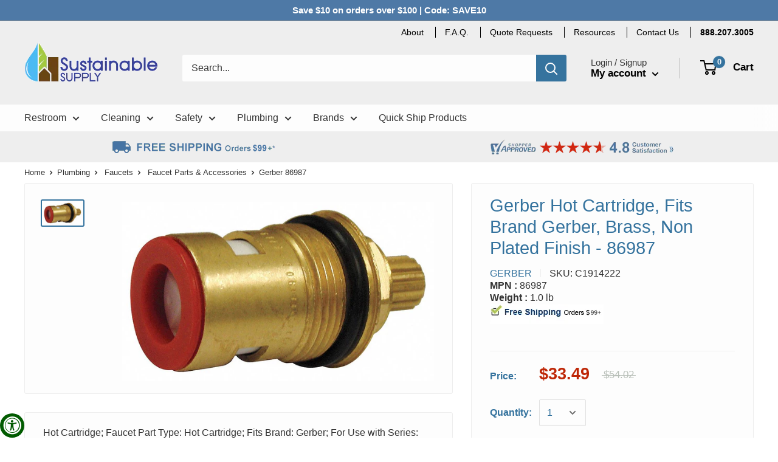

--- FILE ---
content_type: text/html; charset=utf-8
request_url: https://www.sustainablesupply.com/products/gerber-ceramic-disk-cartridge-hot-0086987-c1914222
body_size: 49580
content:
<!doctype html>

<html class="no-js" lang="en">
  <head>
<script type="application/vnd.locksmith+json" data-locksmith>{"version":"v254","locked":false,"initialized":true,"scope":"product","access_granted":true,"access_denied":false,"requires_customer":false,"manual_lock":false,"remote_lock":false,"has_timeout":false,"remote_rendered":null,"hide_resource":false,"hide_links_to_resource":false,"transparent":true,"locks":{"all":[],"opened":[]},"keys":[],"keys_signature":"37acd0a87ecc126f831b0c55888882fb101056f9fc4c2905cd36885ceef79611","state":{"template":"product","theme":127175983148,"product":"gerber-ceramic-disk-cartridge-hot-0086987-c1914222","collection":null,"page":null,"blog":null,"article":null,"app":null},"now":1769467339,"path":"\/products\/gerber-ceramic-disk-cartridge-hot-0086987-c1914222","locale_root_url":"\/","canonical_url":"https:\/\/www.sustainablesupply.com\/products\/gerber-ceramic-disk-cartridge-hot-0086987-c1914222","customer_id":null,"customer_id_signature":"37acd0a87ecc126f831b0c55888882fb101056f9fc4c2905cd36885ceef79611","cart":null}</script><script data-locksmith>!function(){undefined;!function(){var s=window.Locksmith={},e=document.querySelector('script[type="application/vnd.locksmith+json"]'),n=e&&e.innerHTML;if(s.state={},s.util={},s.loading=!1,n)try{s.state=JSON.parse(n)}catch(d){}if(document.addEventListener&&document.querySelector){var o,i,a,t=[76,79,67,75,83,77,73,84,72,49,49],c=function(){i=t.slice(0)},l="style",r=function(e){e&&27!==e.keyCode&&"click"!==e.type||(document.removeEventListener("keydown",r),document.removeEventListener("click",r),o&&document.body.removeChild(o),o=null)};c(),document.addEventListener("keyup",function(e){if(e.keyCode===i[0]){if(clearTimeout(a),i.shift(),0<i.length)return void(a=setTimeout(c,1e3));c(),r(),(o=document.createElement("div"))[l].width="50%",o[l].maxWidth="1000px",o[l].height="85%",o[l].border="1px rgba(0, 0, 0, 0.2) solid",o[l].background="rgba(255, 255, 255, 0.99)",o[l].borderRadius="4px",o[l].position="fixed",o[l].top="50%",o[l].left="50%",o[l].transform="translateY(-50%) translateX(-50%)",o[l].boxShadow="0 2px 5px rgba(0, 0, 0, 0.3), 0 0 100vh 100vw rgba(0, 0, 0, 0.5)",o[l].zIndex="2147483645";var t=document.createElement("textarea");t.value=JSON.stringify(JSON.parse(n),null,2),t[l].border="none",t[l].display="block",t[l].boxSizing="border-box",t[l].width="100%",t[l].height="100%",t[l].background="transparent",t[l].padding="22px",t[l].fontFamily="monospace",t[l].fontSize="14px",t[l].color="#333",t[l].resize="none",t[l].outline="none",t.readOnly=!0,o.appendChild(t),document.body.appendChild(o),t.addEventListener("click",function(e){e.stopImmediatePropagation()}),t.select(),document.addEventListener("keydown",r),document.addEventListener("click",r)}})}s.isEmbedded=-1!==window.location.search.indexOf("_ab=0&_fd=0&_sc=1"),s.path=s.state.path||window.location.pathname,s.basePath=s.state.locale_root_url.concat("/apps/locksmith").replace(/^\/\//,"/"),s.reloading=!1,s.util.console=window.console||{log:function(){},error:function(){}},s.util.makeUrl=function(e,t){var n,o=s.basePath+e,i=[],a=s.cache();for(n in a)i.push(n+"="+encodeURIComponent(a[n]));for(n in t)i.push(n+"="+encodeURIComponent(t[n]));return s.state.customer_id&&(i.push("customer_id="+encodeURIComponent(s.state.customer_id)),i.push("customer_id_signature="+encodeURIComponent(s.state.customer_id_signature))),o+=(-1===o.indexOf("?")?"?":"&")+i.join("&")},s._initializeCallbacks=[],s.on=function(e,t){if("initialize"!==e)throw'Locksmith.on() currently only supports the "initialize" event';s._initializeCallbacks.push(t)},s.initializeSession=function(e){if(!s.isEmbedded){var t=!1,n=!0,o=!0;(e=e||{}).silent&&(o=n=!(t=!0)),s.ping({silent:t,spinner:n,reload:o,callback:function(){s._initializeCallbacks.forEach(function(e){e()})}})}},s.cache=function(e){var t={};try{var n=function i(e){return(document.cookie.match("(^|; )"+e+"=([^;]*)")||0)[2]};t=JSON.parse(decodeURIComponent(n("locksmith-params")||"{}"))}catch(d){}if(e){for(var o in e)t[o]=e[o];document.cookie="locksmith-params=; expires=Thu, 01 Jan 1970 00:00:00 GMT; path=/",document.cookie="locksmith-params="+encodeURIComponent(JSON.stringify(t))+"; path=/"}return t},s.cache.cart=s.state.cart,s.cache.cartLastSaved=null,s.params=s.cache(),s.util.reload=function(){s.reloading=!0;try{window.location.href=window.location.href.replace(/#.*/,"")}catch(d){s.util.console.error("Preferred reload method failed",d),window.location.reload()}},s.cache.saveCart=function(e){if(!s.cache.cart||s.cache.cart===s.cache.cartLastSaved)return e?e():null;var t=s.cache.cartLastSaved;s.cache.cartLastSaved=s.cache.cart,fetch("/cart/update.js",{method:"POST",headers:{"Content-Type":"application/json",Accept:"application/json"},body:JSON.stringify({attributes:{locksmith:s.cache.cart}})}).then(function(e){if(!e.ok)throw new Error("Cart update failed: "+e.status);return e.json()}).then(function(){e&&e()})["catch"](function(e){if(s.cache.cartLastSaved=t,!s.reloading)throw e})},s.util.spinnerHTML='<style>body{background:#FFF}@keyframes spin{from{transform:rotate(0deg)}to{transform:rotate(360deg)}}#loading{display:flex;width:100%;height:50vh;color:#777;align-items:center;justify-content:center}#loading .spinner{display:block;animation:spin 600ms linear infinite;position:relative;width:50px;height:50px}#loading .spinner-ring{stroke:currentColor;stroke-dasharray:100%;stroke-width:2px;stroke-linecap:round;fill:none}</style><div id="loading"><div class="spinner"><svg width="100%" height="100%"><svg preserveAspectRatio="xMinYMin"><circle class="spinner-ring" cx="50%" cy="50%" r="45%"></circle></svg></svg></div></div>',s.util.clobberBody=function(e){document.body.innerHTML=e},s.util.clobberDocument=function(e){e.responseText&&(e=e.responseText),document.documentElement&&document.removeChild(document.documentElement);var t=document.open("text/html","replace");t.writeln(e),t.close(),setTimeout(function(){var e=t.querySelector("[autofocus]");e&&e.focus()},100)},s.util.serializeForm=function(e){if(e&&"FORM"===e.nodeName){var t,n,o={};for(t=e.elements.length-1;0<=t;t-=1)if(""!==e.elements[t].name)switch(e.elements[t].nodeName){case"INPUT":switch(e.elements[t].type){default:case"text":case"hidden":case"password":case"button":case"reset":case"submit":o[e.elements[t].name]=e.elements[t].value;break;case"checkbox":case"radio":e.elements[t].checked&&(o[e.elements[t].name]=e.elements[t].value);break;case"file":}break;case"TEXTAREA":o[e.elements[t].name]=e.elements[t].value;break;case"SELECT":switch(e.elements[t].type){case"select-one":o[e.elements[t].name]=e.elements[t].value;break;case"select-multiple":for(n=e.elements[t].options.length-1;0<=n;n-=1)e.elements[t].options[n].selected&&(o[e.elements[t].name]=e.elements[t].options[n].value)}break;case"BUTTON":switch(e.elements[t].type){case"reset":case"submit":case"button":o[e.elements[t].name]=e.elements[t].value}}return o}},s.util.on=function(e,a,s,t){t=t||document;var c="locksmith-"+e+a,n=function(e){var t=e.target,n=e.target.parentElement,o=t&&t.className&&(t.className.baseVal||t.className)||"",i=n&&n.className&&(n.className.baseVal||n.className)||"";("string"==typeof o&&-1!==o.split(/\s+/).indexOf(a)||"string"==typeof i&&-1!==i.split(/\s+/).indexOf(a))&&!e[c]&&(e[c]=!0,s(e))};t.attachEvent?t.attachEvent(e,n):t.addEventListener(e,n,!1)},s.util.enableActions=function(e){s.util.on("click","locksmith-action",function(e){e.preventDefault();var t=e.target;t.dataset.confirmWith&&!confirm(t.dataset.confirmWith)||(t.disabled=!0,t.innerText=t.dataset.disableWith,s.post("/action",t.dataset.locksmithParams,{spinner:!1,type:"text",success:function(e){(e=JSON.parse(e.responseText)).message&&alert(e.message),s.util.reload()}}))},e)},s.util.inject=function(e,t){var n=["data","locksmith","append"];if(-1!==t.indexOf(n.join("-"))){var o=document.createElement("div");o.innerHTML=t,e.appendChild(o)}else e.innerHTML=t;var i,a,s=e.querySelectorAll("script");for(a=0;a<s.length;++a){i=s[a];var c=document.createElement("script");if(i.type&&(c.type=i.type),i.src)c.src=i.src;else{var l=document.createTextNode(i.innerHTML);c.appendChild(l)}e.appendChild(c)}var r=e.querySelector("[autofocus]");r&&r.focus()},s.post=function(e,t,n){!1!==(n=n||{}).spinner&&s.util.clobberBody(s.util.spinnerHTML);var o={};n.container===document?(o.layout=1,n.success=function(e){s.util.clobberDocument(e)}):n.container&&(o.layout=0,n.success=function(e){var t=document.getElementById(n.container);s.util.inject(t,e),t.id===t.firstChild.id&&t.parentElement.replaceChild(t.firstChild,t)}),n.form_type&&(t.form_type=n.form_type),n.include_layout_classes!==undefined&&(t.include_layout_classes=n.include_layout_classes),n.lock_id!==undefined&&(t.lock_id=n.lock_id),s.loading=!0;var i=s.util.makeUrl(e,o),a="json"===n.type||"text"===n.type;fetch(i,{method:"POST",headers:{"Content-Type":"application/json",Accept:a?"application/json":"text/html"},body:JSON.stringify(t)}).then(function(e){if(!e.ok)throw new Error("Request failed: "+e.status);return e.text()}).then(function(e){var t=n.success||s.util.clobberDocument;t(a?{responseText:e}:e)})["catch"](function(e){if(!s.reloading)if("dashboard.weglot.com"!==window.location.host){if(!n.silent)throw alert("Something went wrong! Please refresh and try again."),e;console.error(e)}else console.error(e)})["finally"](function(){s.loading=!1})},s.postResource=function(e,t){e.path=s.path,e.search=window.location.search,e.state=s.state,e.passcode&&(e.passcode=e.passcode.trim()),e.email&&(e.email=e.email.trim()),e.state.cart=s.cache.cart,e.locksmith_json=s.jsonTag,e.locksmith_json_signature=s.jsonTagSignature,s.post("/resource",e,t)},s.ping=function(e){if(!s.isEmbedded){e=e||{};s.post("/ping",{path:s.path,search:window.location.search,state:s.state},{spinner:!!e.spinner,silent:"undefined"==typeof e.silent||e.silent,type:"text",success:function(e){e&&e.responseText?(e=JSON.parse(e.responseText)).messages&&0<e.messages.length&&s.showMessages(e.messages):console.error("[Locksmith] Invalid result in ping callback:",e)}})}},s.timeoutMonitor=function(){var e=s.cache.cart;s.ping({callback:function(){e!==s.cache.cart||setTimeout(function(){s.timeoutMonitor()},6e4)}})},s.showMessages=function(e){var t=document.createElement("div");t.style.position="fixed",t.style.left=0,t.style.right=0,t.style.bottom="-50px",t.style.opacity=0,t.style.background="#191919",t.style.color="#ddd",t.style.transition="bottom 0.2s, opacity 0.2s",t.style.zIndex=999999,t.innerHTML="        <style>          .locksmith-ab .locksmith-b { display: none; }          .locksmith-ab.toggled .locksmith-b { display: flex; }          .locksmith-ab.toggled .locksmith-a { display: none; }          .locksmith-flex { display: flex; flex-wrap: wrap; justify-content: space-between; align-items: center; padding: 10px 20px; }          .locksmith-message + .locksmith-message { border-top: 1px #555 solid; }          .locksmith-message a { color: inherit; font-weight: bold; }          .locksmith-message a:hover { color: inherit; opacity: 0.8; }          a.locksmith-ab-toggle { font-weight: inherit; text-decoration: underline; }          .locksmith-text { flex-grow: 1; }          .locksmith-cta { flex-grow: 0; text-align: right; }          .locksmith-cta button { transform: scale(0.8); transform-origin: left; }          .locksmith-cta > * { display: block; }          .locksmith-cta > * + * { margin-top: 10px; }          .locksmith-message a.locksmith-close { flex-grow: 0; text-decoration: none; margin-left: 15px; font-size: 30px; font-family: monospace; display: block; padding: 2px 10px; }                    @media screen and (max-width: 600px) {            .locksmith-wide-only { display: none !important; }            .locksmith-flex { padding: 0 15px; }            .locksmith-flex > * { margin-top: 5px; margin-bottom: 5px; }            .locksmith-cta { text-align: left; }          }                    @media screen and (min-width: 601px) {            .locksmith-narrow-only { display: none !important; }          }        </style>      "+e.map(function(e){return'<div class="locksmith-message">'+e+"</div>"}).join(""),document.body.appendChild(t),document.body.style.position="relative",document.body.parentElement.style.paddingBottom=t.offsetHeight+"px",setTimeout(function(){t.style.bottom=0,t.style.opacity=1},50),s.util.on("click","locksmith-ab-toggle",function(e){e.preventDefault();for(var t=e.target.parentElement;-1===t.className.split(" ").indexOf("locksmith-ab");)t=t.parentElement;-1!==t.className.split(" ").indexOf("toggled")?t.className=t.className.replace("toggled",""):t.className=t.className+" toggled"}),s.util.enableActions(t)}}()}();</script>
      <script data-locksmith>Locksmith.cache.cart=null</script>

  <script data-locksmith>Locksmith.jsonTag="{\"version\":\"v254\",\"locked\":false,\"initialized\":true,\"scope\":\"product\",\"access_granted\":true,\"access_denied\":false,\"requires_customer\":false,\"manual_lock\":false,\"remote_lock\":false,\"has_timeout\":false,\"remote_rendered\":null,\"hide_resource\":false,\"hide_links_to_resource\":false,\"transparent\":true,\"locks\":{\"all\":[],\"opened\":[]},\"keys\":[],\"keys_signature\":\"37acd0a87ecc126f831b0c55888882fb101056f9fc4c2905cd36885ceef79611\",\"state\":{\"template\":\"product\",\"theme\":127175983148,\"product\":\"gerber-ceramic-disk-cartridge-hot-0086987-c1914222\",\"collection\":null,\"page\":null,\"blog\":null,\"article\":null,\"app\":null},\"now\":1769467339,\"path\":\"\\\/products\\\/gerber-ceramic-disk-cartridge-hot-0086987-c1914222\",\"locale_root_url\":\"\\\/\",\"canonical_url\":\"https:\\\/\\\/www.sustainablesupply.com\\\/products\\\/gerber-ceramic-disk-cartridge-hot-0086987-c1914222\",\"customer_id\":null,\"customer_id_signature\":\"37acd0a87ecc126f831b0c55888882fb101056f9fc4c2905cd36885ceef79611\",\"cart\":null}";Locksmith.jsonTagSignature="fd1e658510c76f3e6ab9aa23a129f9a73d97711aac479c667f81ac4a53682c40"</script>


    <!-- Google Tag Manager -->
    <script type="text/lazyload">
    (function(w,d,s,l,i){w[l]=w[l]||[];w[l].push({"gtm.start":
      new Date().getTime(),event:"gtm.js"});var f=d.getElementsByTagName(s)[0],
      j=d.createElement(s),dl=l!="dataLayer"?"&l="+l:"";j.async=true;j.src=
      "https://www.googletagmanager.com/gtm.js?id="+i+dl;f.parentNode.insertBefore(j,f);
    })(window,document,"script","dataLayer","GTM-5J9WMLC");
    </script>
    <!-- End Google Tag Manager -->
    <script>
    window.dataLayer = window.dataLayer || [];
    </script>

    





<!-- Global site tag (gtag.js) - Google Ads: 1049566065 -->
<script async data-src="https://www.googletagmanager.com/gtag/js?id=AW-1049566065"></script>
<script>
  window.dataLayer = window.dataLayer || [];
  function gtag(){dataLayer.push(arguments);}
  gtag('js', new Date());

  gtag('config', 'AW-1049566065');
</script>
    


    <meta name="google-site-verification" content="1Gz2iqGFVeOMmxg5WCHxlYHcACG820lgEo36CWZN_u0" />

    <meta charset="utf-8"> 
    <meta http-equiv="X-UA-Compatible" content="IE=edge,chrome=1">
    <meta name="viewport" content="width=device-width, initial-scale=1.0, height=device-height, minimum-scale=1.0, maximum-scale=1.0">
    <meta name="theme-color" content="#35739e"><title>Gerber Hot Cartridge, Fits Brand Gerber, Brass, Non Plated Finish - 86987 | SustainableSupply.com
</title><meta name="description" content="Wholesale Pricing on Gerber Ceramic Disk Cartridge, Hot - 0086987, 5NTV0 at SustainableSupply.com. Get fast Free Shipping on Faucet Repair Parts, Faucets and 1 Million industrial and maintenance supplies today!">
<link rel="canonical" href="https://www.sustainablesupply.com/products/gerber-ceramic-disk-cartridge-hot-0086987-c1914222"><link rel="shortcut icon" href="//www.sustainablesupply.com/cdn/shop/files/ssc-favicon32_23a069ad-aa05-4f85-9f71-403b0f54a41a_32x32.png?v=1613760513" type="image/png"><link rel="preload" as="style" href="//www.sustainablesupply.com/cdn/shop/t/39/assets/theme.scss.css?v=137010744788163876831759332433">
    
    <style>
  div#isp_search_result_page_container {
    max-width: 1590px !important;
    margin-left: auto !important;
    margin-right: auto !important;
    display: block !important;
  }
</style>

    <meta property="og:type" content="product">
<meta property="og:title" content="Gerber Hot Cartridge, Fits Brand Gerber, Brass, Non Plated Finish - 86987">
<meta property="og:image" content="http://www.sustainablesupply.com/cdn/shop/products/5NTV0_AS01_1024x.jpg?v=1601792390">
<meta property="og:image:secure_url" content="https://www.sustainablesupply.com/cdn/shop/products/5NTV0_AS01_1024x.jpg?v=1601792390">
<meta property="product:price:amount" content="33.49">
  <meta property="product:price:currency" content="USD"><meta property="og:description" content="Wholesale Pricing on Gerber Ceramic Disk Cartridge, Hot - 0086987, 5NTV0 at SustainableSupply.com. Get fast Free Shipping on Faucet Repair Parts, Faucets and 1 Million industrial and maintenance supplies today!">
<meta property="og:url" content="https://www.sustainablesupply.com/products/gerber-ceramic-disk-cartridge-hot-0086987-c1914222">
<meta property="og:site_name" content="Sustainable Supply"><script type="text/javascript">const observer = new MutationObserver(e => { e.forEach(({ addedNodes: e }) => { e.forEach(e => { 1 === e.nodeType && "SCRIPT" === e.tagName && (e.innerHTML.includes("asyncLoad") && (e.innerHTML = e.innerHTML.replace("if(window.attachEvent)", "document.addEventListener('asyncLazyLoad',function(event){asyncLoad();});if(window.attachEvent)").replaceAll(", asyncLoad", ", function(){}")), e.innerHTML.includes("PreviewBarInjector") && (e.innerHTML = e.innerHTML.replace("DOMContentLoaded", "asyncLazyLoad")), (e.className == 'analytics') && (e.type = 'text/lazyload'),(e.src.includes("assets/storefront/features")||e.src.includes("assets/shopify_pay")||e.src.includes("connect.facebook.net"))&&(e.setAttribute("data-src", e.src), e.removeAttribute("src")))})})});observer.observe(document.documentElement,{childList:!0,subtree:!0})</script><script src="https://cdn.shopify.com/s/files/1/0574/0809/4268/t/1/assets/eventhandler.js"></script><script src="//cdn.shopify.com/s/files/1/0644/2975/2553/t/2/assets/globo_cart.js" type="text/javascript"></script>
<meta name="twitter:card" content="summary"><meta name="twitter:title" content="Gerber Hot Cartridge, Fits Brand Gerber, Brass, Non Plated Finish - 86987">
<meta name="twitter:description" content="Hot Cartridge; Faucet Part Type: Hot Cartridge; Fits Brand: Gerber; For Use with Series: Gerber Hardwater Faucets; Connection: 1/2&quot; NPSM; Finish: Non Plated; Length (In.): 3/4; Material of Construction: Brass; Size: 3/4&quot;; Standards: Compliant with the &quot;Safe Water Drinking Act&quot;; Use With Water Temp.: Hot">
<meta name="twitter:image" content="https://www.sustainablesupply.com/cdn/shop/products/5NTV0_AS01_600x600_crop_center.jpg?v=1601792390">

<link rel="preconnect" href="//fonts.shopifycdn.com">
    <link rel="dns-prefetch" href="//productreviews.shopifycdn.com">
    <link rel="dns-prefetch" href="//maps.googleapis.com">
    <link rel="dns-prefetch" href="//maps.gstatic.com">
    <script src="//ajax.googleapis.com/ajax/libs/jquery/1.7.1/jquery.min.js">  </script>
  
    


  
  

  <script>
    window.MeteorMenu = window.MeteorMenu || {};

    MeteorMenu.startedLoadingAt = Date.now();

    // Promise polyfill https://github.com/stefanpenner/es6-promise
    !function(t,e){"object"==typeof exports&&"undefined"!=typeof module?module.exports=e():"function"==typeof define&&define.amd?define(e):t.ES6Promise=e()}(this,function(){"use strict";function t(t){var e=typeof t;return null!==t&&("object"===e||"function"===e)}function e(t){return"function"==typeof t}function n(t){B=t}function r(t){G=t}function o(){return function(){return process.nextTick(a)}}function i(){return"undefined"!=typeof z?function(){z(a)}:c()}function s(){var t=0,e=new J(a),n=document.createTextNode("");return e.observe(n,{characterData:!0}),function(){n.data=t=++t%2}}function u(){var t=new MessageChannel;return t.port1.onmessage=a,function(){return t.port2.postMessage(0)}}function c(){var t=setTimeout;return function(){return t(a,1)}}function a(){for(var t=0;t<W;t+=2){var e=V[t],n=V[t+1];e(n),V[t]=void 0,V[t+1]=void 0}W=0}function f(){try{var t=Function("return this")().require("vertx");return z=t.runOnLoop||t.runOnContext,i()}catch(e){return c()}}function l(t,e){var n=this,r=new this.constructor(p);void 0===r[Z]&&O(r);var o=n._state;if(o){var i=arguments[o-1];G(function(){return P(o,r,i,n._result)})}else E(n,r,t,e);return r}function h(t){var e=this;if(t&&"object"==typeof t&&t.constructor===e)return t;var n=new e(p);return g(n,t),n}function p(){}function v(){return new TypeError("You cannot resolve a promise with itself")}function d(){return new TypeError("A promises callback cannot return that same promise.")}function _(t){try{return t.then}catch(e){return nt.error=e,nt}}function y(t,e,n,r){try{t.call(e,n,r)}catch(o){return o}}function m(t,e,n){G(function(t){var r=!1,o=y(n,e,function(n){r||(r=!0,e!==n?g(t,n):S(t,n))},function(e){r||(r=!0,j(t,e))},"Settle: "+(t._label||" unknown promise"));!r&&o&&(r=!0,j(t,o))},t)}function b(t,e){e._state===tt?S(t,e._result):e._state===et?j(t,e._result):E(e,void 0,function(e){return g(t,e)},function(e){return j(t,e)})}function w(t,n,r){n.constructor===t.constructor&&r===l&&n.constructor.resolve===h?b(t,n):r===nt?(j(t,nt.error),nt.error=null):void 0===r?S(t,n):e(r)?m(t,n,r):S(t,n)}function g(e,n){e===n?j(e,v()):t(n)?w(e,n,_(n)):S(e,n)}function A(t){t._onerror&&t._onerror(t._result),T(t)}function S(t,e){t._state===$&&(t._result=e,t._state=tt,0!==t._subscribers.length&&G(T,t))}function j(t,e){t._state===$&&(t._state=et,t._result=e,G(A,t))}function E(t,e,n,r){var o=t._subscribers,i=o.length;t._onerror=null,o[i]=e,o[i+tt]=n,o[i+et]=r,0===i&&t._state&&G(T,t)}function T(t){var e=t._subscribers,n=t._state;if(0!==e.length){for(var r=void 0,o=void 0,i=t._result,s=0;s<e.length;s+=3)r=e[s],o=e[s+n],r?P(n,r,o,i):o(i);t._subscribers.length=0}}function M(t,e){try{return t(e)}catch(n){return nt.error=n,nt}}function P(t,n,r,o){var i=e(r),s=void 0,u=void 0,c=void 0,a=void 0;if(i){if(s=M(r,o),s===nt?(a=!0,u=s.error,s.error=null):c=!0,n===s)return void j(n,d())}else s=o,c=!0;n._state!==$||(i&&c?g(n,s):a?j(n,u):t===tt?S(n,s):t===et&&j(n,s))}function x(t,e){try{e(function(e){g(t,e)},function(e){j(t,e)})}catch(n){j(t,n)}}function C(){return rt++}function O(t){t[Z]=rt++,t._state=void 0,t._result=void 0,t._subscribers=[]}function k(){return new Error("Array Methods must be provided an Array")}function F(t){return new ot(this,t).promise}function Y(t){var e=this;return new e(U(t)?function(n,r){for(var o=t.length,i=0;i<o;i++)e.resolve(t[i]).then(n,r)}:function(t,e){return e(new TypeError("You must pass an array to race."))})}function q(t){var e=this,n=new e(p);return j(n,t),n}function D(){throw new TypeError("You must pass a resolver function as the first argument to the promise constructor")}function K(){throw new TypeError("Failed to construct 'Promise': Please use the 'new' operator, this object constructor cannot be called as a function.")}function L(){var t=void 0;if("undefined"!=typeof global)t=global;else if("undefined"!=typeof self)t=self;else try{t=Function("return this")()}catch(e){throw new Error("polyfill failed because global object is unavailable in this environment")}var n=t.Promise;if(n){var r=null;try{r=Object.prototype.toString.call(n.resolve())}catch(e){}if("[object Promise]"===r&&!n.cast)return}t.Promise=it}var N=void 0;N=Array.isArray?Array.isArray:function(t){return"[object Array]"===Object.prototype.toString.call(t)};var U=N,W=0,z=void 0,B=void 0,G=function(t,e){V[W]=t,V[W+1]=e,W+=2,2===W&&(B?B(a):X())},H="undefined"!=typeof window?window:void 0,I=H||{},J=I.MutationObserver||I.WebKitMutationObserver,Q="undefined"==typeof self&&"undefined"!=typeof process&&"[object process]"==={}.toString.call(process),R="undefined"!=typeof Uint8ClampedArray&&"undefined"!=typeof importScripts&&"undefined"!=typeof MessageChannel,V=new Array(1e3),X=void 0;X=Q?o():J?s():R?u():void 0===H&&"function"==typeof require?f():c();var Z=Math.random().toString(36).substring(2),$=void 0,tt=1,et=2,nt={error:null},rt=0,ot=function(){function t(t,e){this._instanceConstructor=t,this.promise=new t(p),this.promise[Z]||O(this.promise),U(e)?(this.length=e.length,this._remaining=e.length,this._result=new Array(this.length),0===this.length?S(this.promise,this._result):(this.length=this.length||0,this._enumerate(e),0===this._remaining&&S(this.promise,this._result))):j(this.promise,k())}return t.prototype._enumerate=function(t){for(var e=0;this._state===$&&e<t.length;e++)this._eachEntry(t[e],e)},t.prototype._eachEntry=function(t,e){var n=this._instanceConstructor,r=n.resolve;if(r===h){var o=_(t);if(o===l&&t._state!==$)this._settledAt(t._state,e,t._result);else if("function"!=typeof o)this._remaining--,this._result[e]=t;else if(n===it){var i=new n(p);w(i,t,o),this._willSettleAt(i,e)}else this._willSettleAt(new n(function(e){return e(t)}),e)}else this._willSettleAt(r(t),e)},t.prototype._settledAt=function(t,e,n){var r=this.promise;r._state===$&&(this._remaining--,t===et?j(r,n):this._result[e]=n),0===this._remaining&&S(r,this._result)},t.prototype._willSettleAt=function(t,e){var n=this;E(t,void 0,function(t){return n._settledAt(tt,e,t)},function(t){return n._settledAt(et,e,t)})},t}(),it=function(){function t(e){this[Z]=C(),this._result=this._state=void 0,this._subscribers=[],p!==e&&("function"!=typeof e&&D(),this instanceof t?x(this,e):K())}return t.prototype["catch"]=function(t){return this.then(null,t)},t.prototype["finally"]=function(t){var n=this,r=n.constructor;return e(t)?n.then(function(e){return r.resolve(t()).then(function(){return e})},function(e){return r.resolve(t()).then(function(){throw e})}):n.then(t,t)},t}();return it.prototype.then=l,it.all=F,it.race=Y,it.resolve=h,it.reject=q,it._setScheduler=n,it._setAsap=r,it._asap=G,it.polyfill=L,it.Promise=it,it.polyfill(),it});

    // Fetch polyfill https://github.com/developit/unfetch
    self.fetch||(self.fetch=function(e,n){return n=n||{},new Promise(function(t,s){var r=new XMLHttpRequest,o=[],u=[],i={},a=function(){return{ok:2==(r.status/100|0),statusText:r.statusText,status:r.status,url:r.responseURL,text:function(){return Promise.resolve(r.responseText)},json:function(){return Promise.resolve(JSON.parse(r.responseText))},blob:function(){return Promise.resolve(new Blob([r.response]))},clone:a,headers:{keys:function(){return o},entries:function(){return u},get:function(e){return i[e.toLowerCase()]},has:function(e){return e.toLowerCase()in i}}}};for(var c in r.open(n.method||"get",e,!0),r.onload=function(){r.getAllResponseHeaders().replace(/^(.*?):[^\S\n]*([\s\S]*?)$/gm,function(e,n,t){o.push(n=n.toLowerCase()),u.push([n,t]),i[n]=i[n]?i[n]+","+t:t}),t(a())},r.onerror=s,r.withCredentials="include"==n.credentials,n.headers)r.setRequestHeader(c,n.headers[c]);r.send(n.body||null)})});

  
    MeteorMenu.loadData=function(){function e(){return new Promise(function(e){var t=document.createElement("link");t.rel="stylesheet",t.href="//www.sustainablesupply.com/cdn/shop/t/39/assets/meteor-menu.css?v=92710042867692501381696705646",t.onload=function(){e()},document.head.appendChild(t)})}function t(){window.performance&&1==window.performance.navigation.type?sessionStorage.removeItem(i):window.performance||sessionStorage.removeItem(i)}function n(){return t(),new Promise(function(e,t){function n(t){return MeteorMenu.data=t,e()}var s=r();if(s)return n(s);fetch(a,{credentials:"include"}).then(function(e){return e.text()}).then(function(e){const t=document.createElement("html");t.innerHTML=e;const r=t.querySelector("script#meteor-menu-data");if(!r)throw new Error("[Meteor Mega Menus] Could not find script#meteor-menu-data in async menu data endpoint");const a=JSON.parse(r.textContent);o(a),sessionStorage.setItem(i,JSON.stringify(a)),n(a)})["catch"](function(e){t(e)})})}function r(){var e=sessionStorage.getItem(i);if(e)try{return JSON.parse(e)}catch(t){console.warn("Meteor Mega Menus: Malformed cached menu data, expected a JSON string but instead got:",e),console.warn("If you are seeing this error, please get in touch with us at support@heliumdev.com"),sessionStorage.removeItem(i)}}function o(e){var t=[],n={linklists:function(e){if(!(e instanceof Object))return"linklists must be an Object"}};for(var r in n){var o=e[r],a=n[r](o);a&&t.push({key:r,error:a,value:o})}if(t.length>0)throw console.error("Meteor Mega Menus: Invalid keys detected in menu data",t),new Error("Malformed menu data")}var a="/products?view=meteor&timestamp="+Date.now(),i="meteor:menu_data",s=[e(),n()];Promise.all(s).then(function(){MeteorMenu.loaded=!0,MeteorMenu.dataReady&&MeteorMenu.dataReady()})["catch"](function(e){throw console.error("Meteor Mega Menus: Encountered an error while attempting to fetchMenuData from '"+a+"'"),new Error(e)})},MeteorMenu.loadData();
  

  </script>

  <script type="text/javascript" src="//www.sustainablesupply.com/cdn/shop/t/39/assets/meteor-menu.js?v=165128778905851105411696705647" async></script>


    <script>window.performance && window.performance.mark && window.performance.mark('shopify.content_for_header.start');</script><meta name="google-site-verification" content="1Gz2iqGFVeOMmxg5WCHxlYHcACG820lgEo36CWZN_u0">
<meta id="shopify-digital-wallet" name="shopify-digital-wallet" content="/33299922988/digital_wallets/dialog">
<meta name="shopify-checkout-api-token" content="08ab57b78cceb59a6d641cf087816874">
<meta id="in-context-paypal-metadata" data-shop-id="33299922988" data-venmo-supported="true" data-environment="production" data-locale="en_US" data-paypal-v4="true" data-currency="USD">
<link rel="alternate" type="application/json+oembed" href="https://www.sustainablesupply.com/products/gerber-ceramic-disk-cartridge-hot-0086987-c1914222.oembed">
<script async="async" src="/checkouts/internal/preloads.js?locale=en-US"></script>
<link rel="preconnect" href="https://shop.app" crossorigin="anonymous">
<script async="async" src="https://shop.app/checkouts/internal/preloads.js?locale=en-US&shop_id=33299922988" crossorigin="anonymous"></script>
<script id="apple-pay-shop-capabilities" type="application/json">{"shopId":33299922988,"countryCode":"US","currencyCode":"USD","merchantCapabilities":["supports3DS"],"merchantId":"gid:\/\/shopify\/Shop\/33299922988","merchantName":"Sustainable Supply","requiredBillingContactFields":["postalAddress","email","phone"],"requiredShippingContactFields":["postalAddress","email","phone"],"shippingType":"shipping","supportedNetworks":["visa","masterCard","amex","discover","elo","jcb"],"total":{"type":"pending","label":"Sustainable Supply","amount":"1.00"},"shopifyPaymentsEnabled":true,"supportsSubscriptions":true}</script>
<script id="shopify-features" type="application/json">{"accessToken":"08ab57b78cceb59a6d641cf087816874","betas":["rich-media-storefront-analytics"],"domain":"www.sustainablesupply.com","predictiveSearch":true,"shopId":33299922988,"locale":"en"}</script>
<script>var Shopify = Shopify || {};
Shopify.shop = "sustainablesupplyco.myshopify.com";
Shopify.locale = "en";
Shopify.currency = {"active":"USD","rate":"1.0"};
Shopify.country = "US";
Shopify.theme = {"name":"Copy of Fast Simon Design \/\/\/\/🚀","id":127175983148,"schema_name":"Warehouse","schema_version":"1.4.7","theme_store_id":null,"role":"main"};
Shopify.theme.handle = "null";
Shopify.theme.style = {"id":null,"handle":null};
Shopify.cdnHost = "www.sustainablesupply.com/cdn";
Shopify.routes = Shopify.routes || {};
Shopify.routes.root = "/";</script>
<script type="module">!function(o){(o.Shopify=o.Shopify||{}).modules=!0}(window);</script>
<script>!function(o){function n(){var o=[];function n(){o.push(Array.prototype.slice.apply(arguments))}return n.q=o,n}var t=o.Shopify=o.Shopify||{};t.loadFeatures=n(),t.autoloadFeatures=n()}(window);</script>
<script>
  window.ShopifyPay = window.ShopifyPay || {};
  window.ShopifyPay.apiHost = "shop.app\/pay";
  window.ShopifyPay.redirectState = null;
</script>
<script id="shop-js-analytics" type="application/json">{"pageType":"product"}</script>
<script defer="defer" async type="module" src="//www.sustainablesupply.com/cdn/shopifycloud/shop-js/modules/v2/client.init-shop-cart-sync_BT-GjEfc.en.esm.js"></script>
<script defer="defer" async type="module" src="//www.sustainablesupply.com/cdn/shopifycloud/shop-js/modules/v2/chunk.common_D58fp_Oc.esm.js"></script>
<script defer="defer" async type="module" src="//www.sustainablesupply.com/cdn/shopifycloud/shop-js/modules/v2/chunk.modal_xMitdFEc.esm.js"></script>
<script type="module">
  await import("//www.sustainablesupply.com/cdn/shopifycloud/shop-js/modules/v2/client.init-shop-cart-sync_BT-GjEfc.en.esm.js");
await import("//www.sustainablesupply.com/cdn/shopifycloud/shop-js/modules/v2/chunk.common_D58fp_Oc.esm.js");
await import("//www.sustainablesupply.com/cdn/shopifycloud/shop-js/modules/v2/chunk.modal_xMitdFEc.esm.js");

  window.Shopify.SignInWithShop?.initShopCartSync?.({"fedCMEnabled":true,"windoidEnabled":true});

</script>
<script>
  window.Shopify = window.Shopify || {};
  if (!window.Shopify.featureAssets) window.Shopify.featureAssets = {};
  window.Shopify.featureAssets['shop-js'] = {"shop-cart-sync":["modules/v2/client.shop-cart-sync_DZOKe7Ll.en.esm.js","modules/v2/chunk.common_D58fp_Oc.esm.js","modules/v2/chunk.modal_xMitdFEc.esm.js"],"init-fed-cm":["modules/v2/client.init-fed-cm_B6oLuCjv.en.esm.js","modules/v2/chunk.common_D58fp_Oc.esm.js","modules/v2/chunk.modal_xMitdFEc.esm.js"],"shop-cash-offers":["modules/v2/client.shop-cash-offers_D2sdYoxE.en.esm.js","modules/v2/chunk.common_D58fp_Oc.esm.js","modules/v2/chunk.modal_xMitdFEc.esm.js"],"shop-login-button":["modules/v2/client.shop-login-button_QeVjl5Y3.en.esm.js","modules/v2/chunk.common_D58fp_Oc.esm.js","modules/v2/chunk.modal_xMitdFEc.esm.js"],"pay-button":["modules/v2/client.pay-button_DXTOsIq6.en.esm.js","modules/v2/chunk.common_D58fp_Oc.esm.js","modules/v2/chunk.modal_xMitdFEc.esm.js"],"shop-button":["modules/v2/client.shop-button_DQZHx9pm.en.esm.js","modules/v2/chunk.common_D58fp_Oc.esm.js","modules/v2/chunk.modal_xMitdFEc.esm.js"],"avatar":["modules/v2/client.avatar_BTnouDA3.en.esm.js"],"init-windoid":["modules/v2/client.init-windoid_CR1B-cfM.en.esm.js","modules/v2/chunk.common_D58fp_Oc.esm.js","modules/v2/chunk.modal_xMitdFEc.esm.js"],"init-shop-for-new-customer-accounts":["modules/v2/client.init-shop-for-new-customer-accounts_C_vY_xzh.en.esm.js","modules/v2/client.shop-login-button_QeVjl5Y3.en.esm.js","modules/v2/chunk.common_D58fp_Oc.esm.js","modules/v2/chunk.modal_xMitdFEc.esm.js"],"init-shop-email-lookup-coordinator":["modules/v2/client.init-shop-email-lookup-coordinator_BI7n9ZSv.en.esm.js","modules/v2/chunk.common_D58fp_Oc.esm.js","modules/v2/chunk.modal_xMitdFEc.esm.js"],"init-shop-cart-sync":["modules/v2/client.init-shop-cart-sync_BT-GjEfc.en.esm.js","modules/v2/chunk.common_D58fp_Oc.esm.js","modules/v2/chunk.modal_xMitdFEc.esm.js"],"shop-toast-manager":["modules/v2/client.shop-toast-manager_DiYdP3xc.en.esm.js","modules/v2/chunk.common_D58fp_Oc.esm.js","modules/v2/chunk.modal_xMitdFEc.esm.js"],"init-customer-accounts":["modules/v2/client.init-customer-accounts_D9ZNqS-Q.en.esm.js","modules/v2/client.shop-login-button_QeVjl5Y3.en.esm.js","modules/v2/chunk.common_D58fp_Oc.esm.js","modules/v2/chunk.modal_xMitdFEc.esm.js"],"init-customer-accounts-sign-up":["modules/v2/client.init-customer-accounts-sign-up_iGw4briv.en.esm.js","modules/v2/client.shop-login-button_QeVjl5Y3.en.esm.js","modules/v2/chunk.common_D58fp_Oc.esm.js","modules/v2/chunk.modal_xMitdFEc.esm.js"],"shop-follow-button":["modules/v2/client.shop-follow-button_CqMgW2wH.en.esm.js","modules/v2/chunk.common_D58fp_Oc.esm.js","modules/v2/chunk.modal_xMitdFEc.esm.js"],"checkout-modal":["modules/v2/client.checkout-modal_xHeaAweL.en.esm.js","modules/v2/chunk.common_D58fp_Oc.esm.js","modules/v2/chunk.modal_xMitdFEc.esm.js"],"shop-login":["modules/v2/client.shop-login_D91U-Q7h.en.esm.js","modules/v2/chunk.common_D58fp_Oc.esm.js","modules/v2/chunk.modal_xMitdFEc.esm.js"],"lead-capture":["modules/v2/client.lead-capture_BJmE1dJe.en.esm.js","modules/v2/chunk.common_D58fp_Oc.esm.js","modules/v2/chunk.modal_xMitdFEc.esm.js"],"payment-terms":["modules/v2/client.payment-terms_Ci9AEqFq.en.esm.js","modules/v2/chunk.common_D58fp_Oc.esm.js","modules/v2/chunk.modal_xMitdFEc.esm.js"]};
</script>
<script>(function() {
  var isLoaded = false;
  function asyncLoad() {
    if (isLoaded) return;
    isLoaded = true;
    var urls = ["https:\/\/formbuilder.hulkapps.com\/skeletopapp.js?shop=sustainablesupplyco.myshopify.com","https:\/\/cdn.shopify.com\/s\/files\/1\/0332\/9992\/2988\/t\/18\/assets\/verify-meteor-menu.js?meteor_tier=premium\u0026shop=sustainablesupplyco.myshopify.com","https:\/\/assets.loopclub.io\/recommendations\/storefront\/js\/recommendationkit.bundle.js?shop=sustainablesupplyco.myshopify.com","https:\/\/schemaplusfiles.s3.amazonaws.com\/loader.min.js?shop=sustainablesupplyco.myshopify.com","https:\/\/accessibly.app\/public\/widget\/run.js?shop=sustainablesupplyco.myshopify.com","https:\/\/accessibly.app\/public\/widget\/run.js?shop=sustainablesupplyco.myshopify.com","https:\/\/shopify.livechatinc.com\/api\/v2\/script\/438e35f2-0ff6-465a-b97a-fad473f8da23\/widget.js?shop=sustainablesupplyco.myshopify.com","\/\/cdn.shopify.com\/proxy\/7b50a0745c7c721f738ce473653c0a88b6a56b2793204dd6bac600843a471f5a\/bingshoppingtool-t2app-prod.trafficmanager.net\/uet\/tracking_script?shop=sustainablesupplyco.myshopify.com\u0026sp-cache-control=cHVibGljLCBtYXgtYWdlPTkwMA","https:\/\/shopify.instantsearchplus.com\/js\/loader.js?v=2\u0026mode=shopify\u0026UUID=b0255dd9-b82a-4601-92b5-19cac9e6f571\u0026store=33299922988\u0026shop=sustainablesupplyco.myshopify.com","\/\/cool-image-magnifier.product-image-zoom.com\/js\/core\/main.min.js?timestamp=1697234169\u0026shop=sustainablesupplyco.myshopify.com","https:\/\/static.klaviyo.com\/onsite\/js\/RFVpvZ\/klaviyo.js?company_id=RFVpvZ\u0026shop=sustainablesupplyco.myshopify.com","https:\/\/cdn.hextom.com\/js\/quickannouncementbar.js?shop=sustainablesupplyco.myshopify.com"];
    for (var i = 0; i < urls.length; i++) {
      var s = document.createElement('script');
      s.type = 'text/javascript';
      s.async = true;
      s.src = urls[i];
      var x = document.getElementsByTagName('script')[0];
      x.parentNode.insertBefore(s, x);
    }
  };
  if(window.attachEvent) {
    window.attachEvent('onload', asyncLoad);
  } else {
    window.addEventListener('load', asyncLoad, false);
  }
})();</script>
<script id="__st">var __st={"a":33299922988,"offset":-25200,"reqid":"aed42924-750c-4b23-aad0-d6bd261bfe31-1769467339","pageurl":"www.sustainablesupply.com\/products\/gerber-ceramic-disk-cartridge-hot-0086987-c1914222","u":"c65cd2a92342","p":"product","rtyp":"product","rid":5378578022444};</script>
<script>window.ShopifyPaypalV4VisibilityTracking = true;</script>
<script id="captcha-bootstrap">!function(){'use strict';const t='contact',e='account',n='new_comment',o=[[t,t],['blogs',n],['comments',n],[t,'customer']],c=[[e,'customer_login'],[e,'guest_login'],[e,'recover_customer_password'],[e,'create_customer']],r=t=>t.map((([t,e])=>`form[action*='/${t}']:not([data-nocaptcha='true']) input[name='form_type'][value='${e}']`)).join(','),a=t=>()=>t?[...document.querySelectorAll(t)].map((t=>t.form)):[];function s(){const t=[...o],e=r(t);return a(e)}const i='password',u='form_key',d=['recaptcha-v3-token','g-recaptcha-response','h-captcha-response',i],f=()=>{try{return window.sessionStorage}catch{return}},m='__shopify_v',_=t=>t.elements[u];function p(t,e,n=!1){try{const o=window.sessionStorage,c=JSON.parse(o.getItem(e)),{data:r}=function(t){const{data:e,action:n}=t;return t[m]||n?{data:e,action:n}:{data:t,action:n}}(c);for(const[e,n]of Object.entries(r))t.elements[e]&&(t.elements[e].value=n);n&&o.removeItem(e)}catch(o){console.error('form repopulation failed',{error:o})}}const l='form_type',E='cptcha';function T(t){t.dataset[E]=!0}const w=window,h=w.document,L='Shopify',v='ce_forms',y='captcha';let A=!1;((t,e)=>{const n=(g='f06e6c50-85a8-45c8-87d0-21a2b65856fe',I='https://cdn.shopify.com/shopifycloud/storefront-forms-hcaptcha/ce_storefront_forms_captcha_hcaptcha.v1.5.2.iife.js',D={infoText:'Protected by hCaptcha',privacyText:'Privacy',termsText:'Terms'},(t,e,n)=>{const o=w[L][v],c=o.bindForm;if(c)return c(t,g,e,D).then(n);var r;o.q.push([[t,g,e,D],n]),r=I,A||(h.body.append(Object.assign(h.createElement('script'),{id:'captcha-provider',async:!0,src:r})),A=!0)});var g,I,D;w[L]=w[L]||{},w[L][v]=w[L][v]||{},w[L][v].q=[],w[L][y]=w[L][y]||{},w[L][y].protect=function(t,e){n(t,void 0,e),T(t)},Object.freeze(w[L][y]),function(t,e,n,w,h,L){const[v,y,A,g]=function(t,e,n){const i=e?o:[],u=t?c:[],d=[...i,...u],f=r(d),m=r(i),_=r(d.filter((([t,e])=>n.includes(e))));return[a(f),a(m),a(_),s()]}(w,h,L),I=t=>{const e=t.target;return e instanceof HTMLFormElement?e:e&&e.form},D=t=>v().includes(t);t.addEventListener('submit',(t=>{const e=I(t);if(!e)return;const n=D(e)&&!e.dataset.hcaptchaBound&&!e.dataset.recaptchaBound,o=_(e),c=g().includes(e)&&(!o||!o.value);(n||c)&&t.preventDefault(),c&&!n&&(function(t){try{if(!f())return;!function(t){const e=f();if(!e)return;const n=_(t);if(!n)return;const o=n.value;o&&e.removeItem(o)}(t);const e=Array.from(Array(32),(()=>Math.random().toString(36)[2])).join('');!function(t,e){_(t)||t.append(Object.assign(document.createElement('input'),{type:'hidden',name:u})),t.elements[u].value=e}(t,e),function(t,e){const n=f();if(!n)return;const o=[...t.querySelectorAll(`input[type='${i}']`)].map((({name:t})=>t)),c=[...d,...o],r={};for(const[a,s]of new FormData(t).entries())c.includes(a)||(r[a]=s);n.setItem(e,JSON.stringify({[m]:1,action:t.action,data:r}))}(t,e)}catch(e){console.error('failed to persist form',e)}}(e),e.submit())}));const S=(t,e)=>{t&&!t.dataset[E]&&(n(t,e.some((e=>e===t))),T(t))};for(const o of['focusin','change'])t.addEventListener(o,(t=>{const e=I(t);D(e)&&S(e,y())}));const B=e.get('form_key'),M=e.get(l),P=B&&M;t.addEventListener('DOMContentLoaded',(()=>{const t=y();if(P)for(const e of t)e.elements[l].value===M&&p(e,B);[...new Set([...A(),...v().filter((t=>'true'===t.dataset.shopifyCaptcha))])].forEach((e=>S(e,t)))}))}(h,new URLSearchParams(w.location.search),n,t,e,['guest_login'])})(!0,!0)}();</script>
<script integrity="sha256-4kQ18oKyAcykRKYeNunJcIwy7WH5gtpwJnB7kiuLZ1E=" data-source-attribution="shopify.loadfeatures" defer="defer" src="//www.sustainablesupply.com/cdn/shopifycloud/storefront/assets/storefront/load_feature-a0a9edcb.js" crossorigin="anonymous"></script>
<script crossorigin="anonymous" defer="defer" src="//www.sustainablesupply.com/cdn/shopifycloud/storefront/assets/shopify_pay/storefront-65b4c6d7.js?v=20250812"></script>
<script data-source-attribution="shopify.dynamic_checkout.dynamic.init">var Shopify=Shopify||{};Shopify.PaymentButton=Shopify.PaymentButton||{isStorefrontPortableWallets:!0,init:function(){window.Shopify.PaymentButton.init=function(){};var t=document.createElement("script");t.src="https://www.sustainablesupply.com/cdn/shopifycloud/portable-wallets/latest/portable-wallets.en.js",t.type="module",document.head.appendChild(t)}};
</script>
<script data-source-attribution="shopify.dynamic_checkout.buyer_consent">
  function portableWalletsHideBuyerConsent(e){var t=document.getElementById("shopify-buyer-consent"),n=document.getElementById("shopify-subscription-policy-button");t&&n&&(t.classList.add("hidden"),t.setAttribute("aria-hidden","true"),n.removeEventListener("click",e))}function portableWalletsShowBuyerConsent(e){var t=document.getElementById("shopify-buyer-consent"),n=document.getElementById("shopify-subscription-policy-button");t&&n&&(t.classList.remove("hidden"),t.removeAttribute("aria-hidden"),n.addEventListener("click",e))}window.Shopify?.PaymentButton&&(window.Shopify.PaymentButton.hideBuyerConsent=portableWalletsHideBuyerConsent,window.Shopify.PaymentButton.showBuyerConsent=portableWalletsShowBuyerConsent);
</script>
<script data-source-attribution="shopify.dynamic_checkout.cart.bootstrap">document.addEventListener("DOMContentLoaded",(function(){function t(){return document.querySelector("shopify-accelerated-checkout-cart, shopify-accelerated-checkout")}if(t())Shopify.PaymentButton.init();else{new MutationObserver((function(e,n){t()&&(Shopify.PaymentButton.init(),n.disconnect())})).observe(document.body,{childList:!0,subtree:!0})}}));
</script>
<link id="shopify-accelerated-checkout-styles" rel="stylesheet" media="screen" href="https://www.sustainablesupply.com/cdn/shopifycloud/portable-wallets/latest/accelerated-checkout-backwards-compat.css" crossorigin="anonymous">
<style id="shopify-accelerated-checkout-cart">
        #shopify-buyer-consent {
  margin-top: 1em;
  display: inline-block;
  width: 100%;
}

#shopify-buyer-consent.hidden {
  display: none;
}

#shopify-subscription-policy-button {
  background: none;
  border: none;
  padding: 0;
  text-decoration: underline;
  font-size: inherit;
  cursor: pointer;
}

#shopify-subscription-policy-button::before {
  box-shadow: none;
}

      </style>

<script>window.performance && window.performance.mark && window.performance.mark('shopify.content_for_header.end');</script>

    <!-- OrderLogic checkout restrictions ========================================= -->
    <script>
DEBUG_KEY = "__olDebug";

if (typeof olCreateCookie == 'undefined') {
    var olCreateCookie = function (name, value, days) {
        if (days) {
            var date = new Date();
            date.setTime(date.getTime() + (days * 24 * 60 * 60 * 1000));
            var expires = "; expires=" + date.toGMTString();
        }
        else var expires = "";
        document.cookie = name + "=" + JSON.stringify(value) + expires + "; path=/; SameSite=None; Secure";
    };
}

if (typeof olReadCookie == 'undefined') {
    var olReadCookie = function (name) {
        var nameEQ = name + "=";
        var ca = document.cookie.split(';');
        // the cookie is being created, there is a problem with the following logic matching the name
        for (var i = 0; i < ca.length; i++) {
            var c = ca[i];
            while (c.charAt(0) == ' ') c = c.substring(1, c.length);
            if (c.indexOf(nameEQ) == 0) return JSON.parse(c.substring(nameEQ.length, c.length));
        }
        return;
    };
}

if (typeof getOlCacheBuster == 'undefined') {
    var getOlCacheBuster = function() {
        if ( typeof getOlCacheBuster.olCacheBuster == 'undefined') {
            scriptsArray = Array.prototype.slice.call(document.getElementsByTagName("script"));
            scriptsArray = scriptsArray.concat(Array.prototype.slice.call(document.getElementsByTagName("noscript")));
            for (var i=0; i<scriptsArray.length; i++) {
                cacheBusterArray = scriptsArray[i].innerHTML.match(/orderlogicapp.com\\\/embedded_js\\\/production_base.js\?(\d+)/);
                if (cacheBusterArray == null) {
                    cacheBusterString = scriptsArray[i].getAttribute('src');
                    if (cacheBusterString != null) {
                        cacheBusterArray = cacheBusterString.match(/orderlogicapp.com\/embedded_js\/production_base.js\?(\d+)/);
                    }
                }
                if (cacheBusterArray != null) {
                    getOlCacheBuster.olCacheBuster = cacheBusterArray[1];
                    break;
                }
            }
        }
        return getOlCacheBuster.olCacheBuster;
    }
}

if (typeof ol_hostname == 'undefined') {
    var ol_hostname = 'www.orderlogicapp.com';
    var ol_debug = olReadCookie(DEBUG_KEY);
    if (window.location.search.replace("?", "").substring(0, 7) == 'olDebug') {
        ol_debug = window.location.search.replace("?olDebug=", "");
        if (ol_debug == 'false') ol_debug = false;
        olCreateCookie(DEBUG_KEY, ol_debug, null);
    }
}

var ol_cachebuster = getOlCacheBuster();
if (( typeof ol_cachebuster != 'undefined') || (ol_debug)) {
    if (typeof ol_script == 'undefined') {
        var ol_script = document.createElement('script');
        ol_script.type = 'text/javascript';
        ol_script.async = true;
        ol_script.src = "https://" + (ol_debug ? 'dev.orderlogicapp.com' : ol_hostname) + "/embedded_js/store.js?" + ol_cachebuster;
        document.head.appendChild(ol_script);
    }
}



olProductData = { 
}


olProductDataDcb = {
  productId: 5378578022444,
  handle: "gerber-ceramic-disk-cartridge-hot-0086987-c1914222",
  tags: [
    
  ]
}

</script>
  
    
  <script type="application/ld+json">
  {
    "@context": "http://schema.org",
    "@type": "Product",
    "offers": [{
          "@type": "Offer",
          "name": "Default Title",
          "availability":"https://schema.org/OutOfStock",
          "price": "33.49",
          "priceCurrency": "USD",
          "priceValidUntil": "2026-02-05","sku": "C1914222","url": "/products/gerber-ceramic-disk-cartridge-hot-0086987-c1914222/products/gerber-ceramic-disk-cartridge-hot-0086987-c1914222?variant=34621057040428"
        }
],
      "gtin12": "671052583874",
      "productId": "671052583874",

    "brand": {
      "name": "Gerber"
    },
    "name": "Gerber Hot Cartridge, Fits Brand Gerber, Brass, Non Plated Finish - 86987",
    "description": "Hot Cartridge; Faucet Part Type: Hot Cartridge; Fits Brand: Gerber; For Use with Series: Gerber Hardwater Faucets; Connection: 1\/2\" NPSM; Finish: Non Plated; Length (In.): 3\/4; Material of Construction: Brass; Size: 3\/4\"; Standards: Compliant with the \"Safe Water Drinking Act\"; Use With Water Temp.: Hot",
    "category": "Hot Cartridge",
    "url": "/products/gerber-ceramic-disk-cartridge-hot-0086987-c1914222/products/gerber-ceramic-disk-cartridge-hot-0086987-c1914222",
    "sku": "C1914222",
    "image": {
      "@type": "ImageObject",
      "url": "https://www.sustainablesupply.com/cdn/shop/products/5NTV0_AS01_1024x.jpg?v=1601792390",
      "image": "https://www.sustainablesupply.com/cdn/shop/products/5NTV0_AS01_1024x.jpg?v=1601792390",
      "name": "Gerber Hot Cartridge, Fits Brand Gerber, Brass, Non Plated Finish - 86987",
      "width": "1024",
      "height": "1024"
    }
  }
  </script>


    <script>
      // This allows to expose several variables to the global scope, to be used in scripts
      window.theme = {
        template: "product",
        localeRootUrl: '',
        shopCurrency: "USD",
        cartCount: 0,
        customerId: null,
        moneyFormat: "${{amount}}",
        moneyWithCurrencyFormat: "${{amount}} USD",
        useNativeMultiCurrency: false,
        currencyConversionEnabled: false,
        currencyConversionMoneyFormat: "money_format",
        currencyConversionRoundAmounts: false,
        showDiscount: false,
        discountMode: "percentage",
        searchMode: "product",
        cartType: "drawer"
      };

      window.languages = {
        collectionOnSaleLabel: "Save {{savings}}",
        productFormUnavailable: "Unavailable",
        productFormAddToCart: "Add to Cart  ➤",
        productFormSoldOut: "Sold out",
        shippingEstimatorNoResults: "No shipping could be found for your address.",
        shippingEstimatorOneResult: "There is one shipping rate for your address:",
        shippingEstimatorMultipleResults: "There are {{count}} shipping rates for your address:",
        shippingEstimatorErrors: "There are some errors:"
      };

      window.lazySizesConfig = {
        loadHidden: false,
        hFac: 0.8,
        expFactor: 3,
        customMedia: {
          '--phone': '(max-width: 640px)',
          '--tablet': '(min-width: 641px) and (max-width: 1023px)',
          '--lap': '(min-width: 1024px)'
        }
      };

      document.documentElement.className = document.documentElement.className.replace('no-js', 'js');

      // This code is done to force reload the page when the back button is hit (which allows to fix stale data on cart, for instance)
      if (performance.navigation.type === 2) {
        location.reload(true);
      }
    </script>

    <script src="//www.sustainablesupply.com/cdn/shop/t/39/assets/lazysizes.min.js?v=38423348123636194381696705642" async></script>

    
<script src="//www.sustainablesupply.com/cdn/shop/t/39/assets/libs.min.js?v=36629197183099365621696705643" defer></script>
    <script src="//www.sustainablesupply.com/cdn/shop/t/39/assets/theme.min.js?v=42664280285855179581696705939" defer></script>
    <script src="//www.sustainablesupply.com/cdn/shop/t/39/assets/custom.js?v=90373254691674712701696705632" defer></script>

    <link rel="stylesheet" href="//www.sustainablesupply.com/cdn/shop/t/39/assets/theme.scss.css?v=137010744788163876831759332433">
  <script id="qikify-smartmenu-status" type="application/json">1</script><script id="qikify-smartmenu-data" type="application/json">{"menu_selector":"navigator","theme_selector":"all","transition":"fade","trigger":"hover_intent","show_indicator":true,"show_mobile_indicator":true,"submenu_fullwidth":true,"menu_wrap":true,"menu_height":"50","alignment":"center","root_padding":"10","megamenu":[{"id":"tmenu-menu-108088","setting":{"item_layout":"text","submenu_type":"mega","submenu_mega_position":"center","title":"What We Do","url":{"type":{"id":"page","icon":["fas","newspaper"],"name":"Page"},"page":{"id":44956811309,"title":"What We Do","handle":"what-we-do"}}},"menus":[],"hide_submenu":false},{"id":"tmenu-menu-705600","setting":{"item_layout":"text","submenu_type":"mega","submenu_mega_position":"leftparent","title":"Products","submenu_mega_width":"893"},"menus":[{"id":"tmenu-menu-865859","setting":{"item_layout":"block","title":"Submenu item","column_width":3},"menus":[{"id":"tmenu-menu-798451","setting":{"item_layout":"collection","title":"Bath & Shower","column_width":"automatic","collection":{"id":150463807533,"handle":"commercial-bathroom-shower-accessories","title":"Bath and Shower","image":null}},"menus":[]},{"id":"tmenu-menu-198892","setting":{"item_layout":"collection","title":"Cleaners","column_width":"automatic","collection":{"id":150464561197,"handle":"restroom-cleaning-supplies","title":"Cleaners","image":null}},"menus":[]},{"id":"tmenu-menu-310824","setting":{"item_layout":"text","title":"Combination Units","collection":{"id":150463840301,"handle":"combo-toilet-paper-dispensers","title":"Combination Toilet Paper Dispensers","image":null}},"menus":[]},{"id":"tmenu-menu-950564","setting":{"item_layout":"collection","title":"Facial Tissue Dispensers","collection":{"id":150464692269,"handle":"commercial-facial-tissue-dispensers","title":"Facial Tissue Dispensers","image":null}},"menus":[]},{"id":"tmenu-menu-876886","setting":{"item_layout":"collection","title":"Flush Valves","collection":{"id":150463873069,"handle":"flush-valves","title":"Flush Valves","image":null}},"menus":[]},{"id":"tmenu-menu-269832","setting":{"item_layout":"text","title":"Menu item","disable_link":true},"menus":[]}],"hide_submenu":true},{"id":"tmenu-menu-115514","setting":{"item_layout":"block","title":"Submenu item","column_width":3},"menus":[{"id":"tmenu-menu-581528","setting":{"item_layout":"text","title":"Grab Bars","column_width":"automatic"},"menus":[]},{"id":"tmenu-menu-155538","setting":{"item_layout":"text","title":"Hand Dryers","column_width":"automatic"},"menus":[]},{"id":"tmenu-menu-568913","setting":{"item_layout":"text","title":" Hooks, Shelves, Racks","column_width":"automatic"},"menus":[]},{"id":"tmenu-menu-384868","setting":{"item_layout":"collection","title":"Menu item","collection":{"id":150464004141,"handle":"odor-control-products","title":"Odor Control","image":{"created_at":"2019-10-02T12:11:01-06:00","alt":null,"width":150,"height":150,"src":"https:\/\/cdn.shopify.com\/s\/files\/1\/0260\/6530\/5645\/collections\/OdorControl.jpg?v=1570039861"}}},"menus":[]},{"id":"tmenu-menu-366344","setting":{"item_layout":"collection","title":"Menu item","collection":{"id":150464069677,"handle":"paper-towel-dispensers","title":"Paper Towel Dispensers","image":{"created_at":"2019-10-02T12:11:28-06:00","alt":null,"width":190,"height":190,"src":"https:\/\/cdn.shopify.com\/s\/files\/1\/0260\/6530\/5645\/collections\/PaperTowelDispensers.jpg?v=1570039889"}}},"menus":[]},{"id":"tmenu-menu-776178","setting":{"item_layout":"collection","title":"Menu item","collection":{"id":150464102445,"handle":"paper-towels","title":"Paper Towels","image":{"created_at":"2019-10-02T12:11:53-06:00","alt":null,"width":150,"height":150,"src":"https:\/\/cdn.shopify.com\/s\/files\/1\/0260\/6530\/5645\/collections\/papertowels.jpg?v=1570039914"}}},"menus":[]}],"hide_submenu":true},{"id":"tmenu-menu-594344","setting":{"item_layout":"block","title":"Copy of Submenu item","column_width":3},"menus":[{"id":"tmenu-menu-510038","setting":{"item_layout":"collection","title":"plum","column_width":"automatic","collection":{"id":150464593965,"handle":"plumbing-supplies","title":"Plumbing","image":{"created_at":"2019-10-02T12:08:01-06:00","alt":null,"width":190,"height":190,"src":"https:\/\/cdn.shopify.com\/s\/files\/1\/0260\/6530\/5645\/collections\/Plumbing.jpg?v=1570039682"}}},"menus":[]},{"id":"tmenu-menu-586991","setting":{"item_layout":"collection","title":"Submenu item","column_width":"automatic","collection":{"id":150464135213,"handle":"commercial-toilet-bowl-plungers","title":"Plungers","image":{"created_at":"2019-10-02T12:14:34-06:00","alt":null,"width":150,"height":150,"src":"https:\/\/cdn.shopify.com\/s\/files\/1\/0260\/6530\/5645\/collections\/Plungers.jpg?v=1570040074"}}},"menus":[]},{"id":"tmenu-menu-211212","setting":{"item_layout":"collection","title":"Submenu item","column_width":"automatic","collection":{"id":150464167981,"handle":"public-bathroom-mirrors","title":"Mirrors","image":{"created_at":"2019-10-02T12:15:16-06:00","alt":null,"width":150,"height":150,"src":"https:\/\/cdn.shopify.com\/s\/files\/1\/0260\/6530\/5645\/collections\/RestroomMirrors.jpg?v=1570040116"}}},"menus":[]},{"id":"tmenu-menu-274155","setting":{"item_layout":"collection","title":"Menu item","collection":{"id":150464200749,"handle":"public-bathroom-signs","title":"Restroom Signs","image":{"created_at":"2019-10-02T12:33:02-06:00","alt":null,"width":150,"height":150,"src":"https:\/\/cdn.shopify.com\/s\/files\/1\/0260\/6530\/5645\/collections\/RestroomSigns.jpg?v=1570041183"}}},"menus":[]},{"id":"tmenu-menu-315897","setting":{"item_layout":"collection","title":"Menu item","collection":{"id":150464626733,"handle":"toilet-seat-covers-and-dispensers","title":"Seat Covers & Dispensers","image":{"created_at":"2019-10-02T12:07:31-06:00","alt":null,"width":190,"height":190,"src":"https:\/\/cdn.shopify.com\/s\/files\/1\/0260\/6530\/5645\/collections\/toilet_seat_covers.jpg?v=1570039651"}}},"menus":[]},{"id":"tmenu-menu-372772","setting":{"item_layout":"collection","title":"Menu item","collection":{"id":150464233517,"handle":"soap-skin-care","title":"Soap and Skin Care","image":{"created_at":"2019-10-02T12:33:52-06:00","alt":null,"width":150,"height":150,"src":"https:\/\/cdn.shopify.com\/s\/files\/1\/0260\/6530\/5645\/collections\/SoapSkinCare.jpg?v=1570041232"}}},"menus":[]}],"hide_submenu":true},{"id":"tmenu-menu-271639","setting":{"item_layout":"block","title":"Copy of Copy of Submenu item","column_width":3},"menus":[{"id":"tmenu-menu-560967","setting":{"item_layout":"collection","title":"plum","column_width":"automatic","collection":{"id":150464266285,"handle":"soap-dispensers","title":"Soap Dispensers","image":{"created_at":"2019-10-02T12:05:13-06:00","alt":null,"width":150,"height":150,"src":"https:\/\/cdn.shopify.com\/s\/files\/1\/0260\/6530\/5645\/collections\/SoapDispensers-thumb.jpg?v=1570039513"}}},"menus":[]},{"id":"tmenu-menu-848583","setting":{"item_layout":"collection","title":"Submenu item","column_width":"automatic","collection":{"id":150464299053,"handle":"toilet-paper","title":"Toilet Paper","image":{"created_at":"2019-10-02T12:34:16-06:00","alt":null,"width":190,"height":190,"src":"https:\/\/cdn.shopify.com\/s\/files\/1\/0260\/6530\/5645\/collections\/ToiletPaper.jpg?v=1570041256"}}},"menus":[]},{"id":"tmenu-menu-979947","setting":{"item_layout":"collection","title":"Submenu item","column_width":"automatic","collection":{"id":150464331821,"handle":"toilet-partitions-restroom-stall-dividers","title":"Toilet Partitions","image":{"created_at":"2019-09-24T20:51:42-06:00","alt":null,"width":150,"height":150,"src":"https:\/\/cdn.shopify.com\/s\/files\/1\/0260\/6530\/5645\/collections\/toiletpartitions.jpg?v=1569379902"}}},"menus":[]},{"id":"tmenu-menu-552302","setting":{"item_layout":"collection","title":"Menu item","collection":{"id":150464364589,"handle":"toilet-paper-dispensers","title":"Toilet Paper Dispensers","image":{"created_at":"2019-10-02T12:34:41-06:00","alt":null,"width":190,"height":190,"src":"https:\/\/cdn.shopify.com\/s\/files\/1\/0260\/6530\/5645\/collections\/ToiletTissueDispensers.jpg?v=1570041282"}}},"menus":[]},{"id":"tmenu-menu-630929","setting":{"item_layout":"collection","title":"Menu item","collection":{"id":150464430125,"handle":"vending-machines-sanitary-disposals","title":"Vendors and Disposals","image":{"created_at":"2019-10-02T12:35:01-06:00","alt":null,"width":150,"height":150,"src":"https:\/\/cdn.shopify.com\/s\/files\/1\/0260\/6530\/5645\/collections\/VendorsDisposals.jpg?v=1570041301"}}},"menus":[]},{"id":"tmenu-menu-821133","setting":{"item_layout":"collection","title":"Menu item","collection":{"id":150464528429,"handle":"waste-receptacles-trash-cans","title":"Waste Receptacles","image":{"created_at":"2019-10-02T12:08:26-06:00","alt":null,"width":190,"height":190,"src":"https:\/\/cdn.shopify.com\/s\/files\/1\/0260\/6530\/5645\/collections\/WasteReceptacles.jpg?v=1570039706"}}},"menus":[]}],"hide_submenu":true}],"hide_submenu":true},{"id":"tmenu-menu-621285","setting":{"item_layout":"text","submenu_type":"flyout","submenu_mega_position":"fullwidth","title":"Manufacturers","url":{"type":{"id":"page","icon":["fas","newspaper"],"name":"Page"},"page":{"id":44934529069,"title":"Manufacturers","handle":"manufacturers"}}},"menus":[],"hide_submenu":false},{"id":"tmenu-menu-173812","setting":{"item_layout":"text","submenu_type":"flyout","submenu_mega_position":"fullwidth","title":"Gallery","url":{"type":{"id":"page","icon":["fas","newspaper"],"name":"Page"},"page":{"id":44942655533,"title":"Gallery2","handle":"gallery2"}}},"menus":[]},{"id":"tmenu-menu-434503","setting":{"item_layout":"text","submenu_type":"mega","submenu_mega_position":"fullwidth","title":"Customers","url":{"type":{"id":"page","icon":["fas","newspaper"],"name":"Page"},"page":{"id":44945539117,"title":"Customers","handle":"customers"}}},"menus":[],"hide_submenu":false},{"id":"tmenu-menu-443696","setting":{"item_layout":"text","submenu_type":"mega","submenu_mega_position":"fullwidth","title":"About","url":{"type":{"id":"page","icon":["fas","newspaper"],"name":"Page"},"page":{"id":44951863341,"title":"About-4","handle":"about-4"}}},"menus":[],"hide_submenu":false},{"id":"tmenu-menu-837878","setting":{"item_layout":"text","submenu_type":"flyout","submenu_mega_position":"fullwidth","title":"Terms & Conditions","url":{"type":{"id":"page","icon":["fas","newspaper"],"name":"Page"},"page":{"id":44914212909,"title":"Terms2","handle":"terms2"}}},"menus":[]},{"id":"tmenu-menu-338749","setting":{"item_layout":"text","submenu_type":"mega","submenu_mega_position":"fullwidth","title":"Contact","url":{"type":{"id":"page","icon":["fas","newspaper"],"name":"Page"},"page":{"id":44955369517,"title":"Contact","handle":"contact"}}},"menus":[],"hide_submenu":false},{"id":"tmenu-menu-655999","setting":{"item_layout":"text","title":"Simple Mega","submenu_type":"mega","submenu_mega_position":"fullwidth"},"menus":[{"id":"tmenu-menu-490705","setting":{"item_layout":"text","title":"Header item","item_display":true,"column_width":"automatic"},"menus":[{"id":"tmenu-menu-895142","setting":{"item_layout":"text","title":"Submenu item"},"menus":[]},{"id":"tmenu-menu-316193","setting":{"item_layout":"text","title":"Submenu item"},"menus":[]},{"id":"tmenu-menu-615888","setting":{"item_layout":"text","title":"Submenu item"},"menus":[]}]},{"id":"tmenu-menu-411298","setting":{"item_layout":"text","title":"Header item","item_display":true,"column_width":"automatic"},"menus":[{"id":"tmenu-menu-701293","setting":{"item_layout":"text","title":"Submenu item"},"menus":[]},{"id":"tmenu-menu-230915","setting":{"item_layout":"text","title":"Submenu item"},"menus":[]},{"id":"tmenu-menu-417914","setting":{"item_layout":"text","title":"Submenu item"},"menus":[]}]},{"id":"tmenu-menu-325232","setting":{"item_layout":"text","title":"Header item","item_display":true,"column_width":"automatic"},"menus":[{"id":"tmenu-menu-783206","setting":{"item_layout":"text","title":"Submenu item"},"menus":[]},{"id":"tmenu-menu-524850","setting":{"item_layout":"text","title":"Submenu item"},"menus":[]},{"id":"tmenu-menu-222882","setting":{"item_layout":"text","title":"Submenu item"},"menus":[]}]},{"id":"tmenu-menu-666980","setting":{"item_layout":"text","title":"Header item","item_display":true,"column_width":"automatic"},"menus":[{"id":"tmenu-menu-582779","setting":{"item_layout":"text","title":"Submenu item"},"menus":[]},{"id":"tmenu-menu-917563","setting":{"item_layout":"text","title":"Submenu item"},"menus":[]},{"id":"tmenu-menu-468583","setting":{"item_layout":"text","title":"Submenu item"},"menus":[]}]}],"hide_submenu":true}],"submenu_background":"#FCFCFC","item_color":"#001D11","item_hover_color":"#F8B53C","price_color":"#D9EEE4","orientation":"horizontal","navigator":{"id":"main-menu","title":"Main menu","items":["\/pages\/what-we-do","\/collections\/all","\/pages\/manufacturers","\/pages\/gallery2","\/pages\/customers1","\/pages\/about","\/pages\/terms2","\/pages\/contact"]},"mobile_navigator":null}</script>
  <script type="text/javascript" src="https://sdk.qikify.com/tmenu/app-v5.js?token=4LvzFFA76oNxGxK9nCqzsIAbZrXuHCbn&shop=sustainablesupplyco.myshopify.com" defer="defer"></script>

      <link href="//www.sustainablesupply.com/cdn/shop/t/39/assets/paymentfont.scss.css?v=172083700996899313461768344588" rel="stylesheet" type="text/css" media="all" />
    
<link href="//www.sustainablesupply.com/cdn/shop/t/39/assets/globorequestforquote.css?v=181801138661653959811696705637" rel="stylesheet" type="text/css" media="all" /><script src="//www.sustainablesupply.com/cdn/shop/t/39/assets/globorequestforquote_params.js?v=144188647777997635861696705638" type="text/javascript"></script><script type="text/javascript">var GRFQConfigs = GRFQConfigs || {};GRFQConfigs.customer = {'id': '','email': '','name': ''};GRFQConfigs.product = {"id":5378578022444,"title":"Gerber Hot Cartridge, Fits Brand Gerber, Brass, Non Plated Finish - 86987","handle":"gerber-ceramic-disk-cartridge-hot-0086987-c1914222","description":"\u003cp\u003eHot Cartridge; Faucet Part Type: Hot Cartridge; Fits Brand: Gerber; For Use with Series: Gerber Hardwater Faucets; Connection: 1\/2\" NPSM; Finish: Non Plated; Length (In.): 3\/4; Material of Construction: Brass; Size: 3\/4\"; Standards: Compliant with the \"Safe Water Drinking Act\"; Use With Water Temp.: Hot\u003c\/p\u003e","published_at":"2020-09-18T18:06:08-06:00","created_at":"2020-09-18T18:06:08-06:00","vendor":"Gerber","type":"Hot Cartridge","tags":[],"price":3349,"price_min":3349,"price_max":3349,"available":false,"price_varies":false,"compare_at_price":5402,"compare_at_price_min":5402,"compare_at_price_max":5402,"compare_at_price_varies":false,"variants":[{"id":34621057040428,"title":"Default Title","option1":"Default Title","option2":null,"option3":null,"sku":"C1914222","requires_shipping":true,"taxable":true,"featured_image":null,"available":false,"name":"Gerber Hot Cartridge, Fits Brand Gerber, Brass, Non Plated Finish - 86987","public_title":null,"options":["Default Title"],"price":3349,"weight":454,"compare_at_price":5402,"inventory_management":"shopify","barcode":"671052583874","requires_selling_plan":false,"selling_plan_allocations":[]}],"images":["\/\/www.sustainablesupply.com\/cdn\/shop\/products\/5NTV0_AS01.jpg?v=1601792390"],"featured_image":"\/\/www.sustainablesupply.com\/cdn\/shop\/products\/5NTV0_AS01.jpg?v=1601792390","options":["Title"],"media":[{"alt":null,"id":9332429520940,"position":1,"preview_image":{"aspect_ratio":1.737,"height":518,"width":900,"src":"\/\/www.sustainablesupply.com\/cdn\/shop\/products\/5NTV0_AS01.jpg?v=1601792390"},"aspect_ratio":1.737,"height":518,"media_type":"image","src":"\/\/www.sustainablesupply.com\/cdn\/shop\/products\/5NTV0_AS01.jpg?v=1601792390","width":900}],"requires_selling_plan":false,"selling_plan_groups":[],"content":"\u003cp\u003eHot Cartridge; Faucet Part Type: Hot Cartridge; Fits Brand: Gerber; For Use with Series: Gerber Hardwater Faucets; Connection: 1\/2\" NPSM; Finish: Non Plated; Length (In.): 3\/4; Material of Construction: Brass; Size: 3\/4\"; Standards: Compliant with the \"Safe Water Drinking Act\"; Use With Water Temp.: Hot\u003c\/p\u003e"};</script><script type="text/javascript" src="//www.sustainablesupply.com/cdn/shop/t/39/assets/globorequestforquote.js?v=156713347617003981811696705637" defer="defer"></script><script> if(typeof GRFQConfigs.product['collection'] === 'undefined') GRFQConfigs.product['collection'] = []; GRFQConfigs.product['collection'].push('193601437740'); </script> <script> if(typeof GRFQConfigs.product['collection'] === 'undefined') GRFQConfigs.product['collection'] = []; GRFQConfigs.product['collection'].push('193521090604'); </script> <script> if(typeof GRFQConfigs.product['collection'] === 'undefined') GRFQConfigs.product['collection'] = []; GRFQConfigs.product['collection'].push('193236926508'); </script> <script> if(typeof GRFQConfigs.product['collection'] === 'undefined') GRFQConfigs.product['collection'] = []; GRFQConfigs.product['collection'].push('192077987884'); </script> 
<div id="shopify-section-filter-menu-settings" class="shopify-section"><style type="text/css">
/*  Filter Menu Color and Image Section CSS */</style>
<link href="//www.sustainablesupply.com/cdn/shop/t/39/assets/filter-menu.scss.css?v=74421741472546204091696706065" rel="stylesheet" type="text/css" media="all" />
<script src="//www.sustainablesupply.com/cdn/shop/t/39/assets/filter-menu.js?v=132100650280728445001696706065" type="text/javascript"></script>



</div>


<script data-src="//cdn.searchspring.net/search/v3/lts/searchspring.catalog.js?9avvan" hide-content="#seachspring-sidebar, #searchspring-content" template="product" defer></script>

  








































<!-- BEGIN app block: shopify://apps/minmaxify-order-limits/blocks/app-embed-block/3acfba32-89f3-4377-ae20-cbb9abc48475 --><script type="text/javascript" src="https://limits.minmaxify.com/sustainablesupplyco.myshopify.com?v=139a&r=20251119225716"></script>

<!-- END app block --><!-- BEGIN app block: shopify://apps/pagefly-page-builder/blocks/app-embed/83e179f7-59a0-4589-8c66-c0dddf959200 -->

<!-- BEGIN app snippet: pagefly-cro-ab-testing-main -->







<script>
  ;(function () {
    const url = new URL(window.location)
    const viewParam = url.searchParams.get('view')
    if (viewParam && viewParam.includes('variant-pf-')) {
      url.searchParams.set('pf_v', viewParam)
      url.searchParams.delete('view')
      window.history.replaceState({}, '', url)
    }
  })()
</script>



<script type='module'>
  
  window.PAGEFLY_CRO = window.PAGEFLY_CRO || {}

  window.PAGEFLY_CRO['data_debug'] = {
    original_template_suffix: "all_products",
    allow_ab_test: false,
    ab_test_start_time: 0,
    ab_test_end_time: 0,
    today_date_time: 1769467340000,
  }
  window.PAGEFLY_CRO['GA4'] = { enabled: false}
</script>

<!-- END app snippet -->








  <script src='https://cdn.shopify.com/extensions/019bf883-1122-7445-9dca-5d60e681c2c8/pagefly-page-builder-216/assets/pagefly-helper.js' defer='defer'></script>

  <script src='https://cdn.shopify.com/extensions/019bf883-1122-7445-9dca-5d60e681c2c8/pagefly-page-builder-216/assets/pagefly-general-helper.js' defer='defer'></script>

  <script src='https://cdn.shopify.com/extensions/019bf883-1122-7445-9dca-5d60e681c2c8/pagefly-page-builder-216/assets/pagefly-snap-slider.js' defer='defer'></script>

  <script src='https://cdn.shopify.com/extensions/019bf883-1122-7445-9dca-5d60e681c2c8/pagefly-page-builder-216/assets/pagefly-slideshow-v3.js' defer='defer'></script>

  <script src='https://cdn.shopify.com/extensions/019bf883-1122-7445-9dca-5d60e681c2c8/pagefly-page-builder-216/assets/pagefly-slideshow-v4.js' defer='defer'></script>

  <script src='https://cdn.shopify.com/extensions/019bf883-1122-7445-9dca-5d60e681c2c8/pagefly-page-builder-216/assets/pagefly-glider.js' defer='defer'></script>

  <script src='https://cdn.shopify.com/extensions/019bf883-1122-7445-9dca-5d60e681c2c8/pagefly-page-builder-216/assets/pagefly-slideshow-v1-v2.js' defer='defer'></script>

  <script src='https://cdn.shopify.com/extensions/019bf883-1122-7445-9dca-5d60e681c2c8/pagefly-page-builder-216/assets/pagefly-product-media.js' defer='defer'></script>

  <script src='https://cdn.shopify.com/extensions/019bf883-1122-7445-9dca-5d60e681c2c8/pagefly-page-builder-216/assets/pagefly-product.js' defer='defer'></script>


<script id='pagefly-helper-data' type='application/json'>
  {
    "page_optimization": {
      "assets_prefetching": false
    },
    "elements_asset_mapper": {
      "Accordion": "https://cdn.shopify.com/extensions/019bf883-1122-7445-9dca-5d60e681c2c8/pagefly-page-builder-216/assets/pagefly-accordion.js",
      "Accordion3": "https://cdn.shopify.com/extensions/019bf883-1122-7445-9dca-5d60e681c2c8/pagefly-page-builder-216/assets/pagefly-accordion3.js",
      "CountDown": "https://cdn.shopify.com/extensions/019bf883-1122-7445-9dca-5d60e681c2c8/pagefly-page-builder-216/assets/pagefly-countdown.js",
      "GMap1": "https://cdn.shopify.com/extensions/019bf883-1122-7445-9dca-5d60e681c2c8/pagefly-page-builder-216/assets/pagefly-gmap.js",
      "GMap2": "https://cdn.shopify.com/extensions/019bf883-1122-7445-9dca-5d60e681c2c8/pagefly-page-builder-216/assets/pagefly-gmap.js",
      "GMapBasicV2": "https://cdn.shopify.com/extensions/019bf883-1122-7445-9dca-5d60e681c2c8/pagefly-page-builder-216/assets/pagefly-gmap.js",
      "GMapAdvancedV2": "https://cdn.shopify.com/extensions/019bf883-1122-7445-9dca-5d60e681c2c8/pagefly-page-builder-216/assets/pagefly-gmap.js",
      "HTML.Video": "https://cdn.shopify.com/extensions/019bf883-1122-7445-9dca-5d60e681c2c8/pagefly-page-builder-216/assets/pagefly-htmlvideo.js",
      "HTML.Video2": "https://cdn.shopify.com/extensions/019bf883-1122-7445-9dca-5d60e681c2c8/pagefly-page-builder-216/assets/pagefly-htmlvideo2.js",
      "HTML.Video3": "https://cdn.shopify.com/extensions/019bf883-1122-7445-9dca-5d60e681c2c8/pagefly-page-builder-216/assets/pagefly-htmlvideo2.js",
      "BackgroundVideo": "https://cdn.shopify.com/extensions/019bf883-1122-7445-9dca-5d60e681c2c8/pagefly-page-builder-216/assets/pagefly-htmlvideo2.js",
      "Instagram": "https://cdn.shopify.com/extensions/019bf883-1122-7445-9dca-5d60e681c2c8/pagefly-page-builder-216/assets/pagefly-instagram.js",
      "Instagram2": "https://cdn.shopify.com/extensions/019bf883-1122-7445-9dca-5d60e681c2c8/pagefly-page-builder-216/assets/pagefly-instagram.js",
      "Insta3": "https://cdn.shopify.com/extensions/019bf883-1122-7445-9dca-5d60e681c2c8/pagefly-page-builder-216/assets/pagefly-instagram3.js",
      "Tabs": "https://cdn.shopify.com/extensions/019bf883-1122-7445-9dca-5d60e681c2c8/pagefly-page-builder-216/assets/pagefly-tab.js",
      "Tabs3": "https://cdn.shopify.com/extensions/019bf883-1122-7445-9dca-5d60e681c2c8/pagefly-page-builder-216/assets/pagefly-tab3.js",
      "ProductBox": "https://cdn.shopify.com/extensions/019bf883-1122-7445-9dca-5d60e681c2c8/pagefly-page-builder-216/assets/pagefly-cart.js",
      "FBPageBox2": "https://cdn.shopify.com/extensions/019bf883-1122-7445-9dca-5d60e681c2c8/pagefly-page-builder-216/assets/pagefly-facebook.js",
      "FBLikeButton2": "https://cdn.shopify.com/extensions/019bf883-1122-7445-9dca-5d60e681c2c8/pagefly-page-builder-216/assets/pagefly-facebook.js",
      "TwitterFeed2": "https://cdn.shopify.com/extensions/019bf883-1122-7445-9dca-5d60e681c2c8/pagefly-page-builder-216/assets/pagefly-twitter.js",
      "Paragraph4": "https://cdn.shopify.com/extensions/019bf883-1122-7445-9dca-5d60e681c2c8/pagefly-page-builder-216/assets/pagefly-paragraph4.js",

      "AliReviews": "https://cdn.shopify.com/extensions/019bf883-1122-7445-9dca-5d60e681c2c8/pagefly-page-builder-216/assets/pagefly-3rd-elements.js",
      "BackInStock": "https://cdn.shopify.com/extensions/019bf883-1122-7445-9dca-5d60e681c2c8/pagefly-page-builder-216/assets/pagefly-3rd-elements.js",
      "GloboBackInStock": "https://cdn.shopify.com/extensions/019bf883-1122-7445-9dca-5d60e681c2c8/pagefly-page-builder-216/assets/pagefly-3rd-elements.js",
      "GrowaveWishlist": "https://cdn.shopify.com/extensions/019bf883-1122-7445-9dca-5d60e681c2c8/pagefly-page-builder-216/assets/pagefly-3rd-elements.js",
      "InfiniteOptionsShopPad": "https://cdn.shopify.com/extensions/019bf883-1122-7445-9dca-5d60e681c2c8/pagefly-page-builder-216/assets/pagefly-3rd-elements.js",
      "InkybayProductPersonalizer": "https://cdn.shopify.com/extensions/019bf883-1122-7445-9dca-5d60e681c2c8/pagefly-page-builder-216/assets/pagefly-3rd-elements.js",
      "LimeSpot": "https://cdn.shopify.com/extensions/019bf883-1122-7445-9dca-5d60e681c2c8/pagefly-page-builder-216/assets/pagefly-3rd-elements.js",
      "Loox": "https://cdn.shopify.com/extensions/019bf883-1122-7445-9dca-5d60e681c2c8/pagefly-page-builder-216/assets/pagefly-3rd-elements.js",
      "Opinew": "https://cdn.shopify.com/extensions/019bf883-1122-7445-9dca-5d60e681c2c8/pagefly-page-builder-216/assets/pagefly-3rd-elements.js",
      "Powr": "https://cdn.shopify.com/extensions/019bf883-1122-7445-9dca-5d60e681c2c8/pagefly-page-builder-216/assets/pagefly-3rd-elements.js",
      "ProductReviews": "https://cdn.shopify.com/extensions/019bf883-1122-7445-9dca-5d60e681c2c8/pagefly-page-builder-216/assets/pagefly-3rd-elements.js",
      "PushOwl": "https://cdn.shopify.com/extensions/019bf883-1122-7445-9dca-5d60e681c2c8/pagefly-page-builder-216/assets/pagefly-3rd-elements.js",
      "ReCharge": "https://cdn.shopify.com/extensions/019bf883-1122-7445-9dca-5d60e681c2c8/pagefly-page-builder-216/assets/pagefly-3rd-elements.js",
      "Rivyo": "https://cdn.shopify.com/extensions/019bf883-1122-7445-9dca-5d60e681c2c8/pagefly-page-builder-216/assets/pagefly-3rd-elements.js",
      "TrackingMore": "https://cdn.shopify.com/extensions/019bf883-1122-7445-9dca-5d60e681c2c8/pagefly-page-builder-216/assets/pagefly-3rd-elements.js",
      "Vitals": "https://cdn.shopify.com/extensions/019bf883-1122-7445-9dca-5d60e681c2c8/pagefly-page-builder-216/assets/pagefly-3rd-elements.js",
      "Wiser": "https://cdn.shopify.com/extensions/019bf883-1122-7445-9dca-5d60e681c2c8/pagefly-page-builder-216/assets/pagefly-3rd-elements.js"
    },
    "custom_elements_mapper": {
      "pf-click-action-element": "https://cdn.shopify.com/extensions/019bf883-1122-7445-9dca-5d60e681c2c8/pagefly-page-builder-216/assets/pagefly-click-action-element.js",
      "pf-dialog-element": "https://cdn.shopify.com/extensions/019bf883-1122-7445-9dca-5d60e681c2c8/pagefly-page-builder-216/assets/pagefly-dialog-element.js"
    }
  }
</script>


<!-- END app block --><link href="https://monorail-edge.shopifysvc.com" rel="dns-prefetch">
<script>(function(){if ("sendBeacon" in navigator && "performance" in window) {try {var session_token_from_headers = performance.getEntriesByType('navigation')[0].serverTiming.find(x => x.name == '_s').description;} catch {var session_token_from_headers = undefined;}var session_cookie_matches = document.cookie.match(/_shopify_s=([^;]*)/);var session_token_from_cookie = session_cookie_matches && session_cookie_matches.length === 2 ? session_cookie_matches[1] : "";var session_token = session_token_from_headers || session_token_from_cookie || "";function handle_abandonment_event(e) {var entries = performance.getEntries().filter(function(entry) {return /monorail-edge.shopifysvc.com/.test(entry.name);});if (!window.abandonment_tracked && entries.length === 0) {window.abandonment_tracked = true;var currentMs = Date.now();var navigation_start = performance.timing.navigationStart;var payload = {shop_id: 33299922988,url: window.location.href,navigation_start,duration: currentMs - navigation_start,session_token,page_type: "product"};window.navigator.sendBeacon("https://monorail-edge.shopifysvc.com/v1/produce", JSON.stringify({schema_id: "online_store_buyer_site_abandonment/1.1",payload: payload,metadata: {event_created_at_ms: currentMs,event_sent_at_ms: currentMs}}));}}window.addEventListener('pagehide', handle_abandonment_event);}}());</script>
<script id="web-pixels-manager-setup">(function e(e,d,r,n,o){if(void 0===o&&(o={}),!Boolean(null===(a=null===(i=window.Shopify)||void 0===i?void 0:i.analytics)||void 0===a?void 0:a.replayQueue)){var i,a;window.Shopify=window.Shopify||{};var t=window.Shopify;t.analytics=t.analytics||{};var s=t.analytics;s.replayQueue=[],s.publish=function(e,d,r){return s.replayQueue.push([e,d,r]),!0};try{self.performance.mark("wpm:start")}catch(e){}var l=function(){var e={modern:/Edge?\/(1{2}[4-9]|1[2-9]\d|[2-9]\d{2}|\d{4,})\.\d+(\.\d+|)|Firefox\/(1{2}[4-9]|1[2-9]\d|[2-9]\d{2}|\d{4,})\.\d+(\.\d+|)|Chrom(ium|e)\/(9{2}|\d{3,})\.\d+(\.\d+|)|(Maci|X1{2}).+ Version\/(15\.\d+|(1[6-9]|[2-9]\d|\d{3,})\.\d+)([,.]\d+|)( \(\w+\)|)( Mobile\/\w+|) Safari\/|Chrome.+OPR\/(9{2}|\d{3,})\.\d+\.\d+|(CPU[ +]OS|iPhone[ +]OS|CPU[ +]iPhone|CPU IPhone OS|CPU iPad OS)[ +]+(15[._]\d+|(1[6-9]|[2-9]\d|\d{3,})[._]\d+)([._]\d+|)|Android:?[ /-](13[3-9]|1[4-9]\d|[2-9]\d{2}|\d{4,})(\.\d+|)(\.\d+|)|Android.+Firefox\/(13[5-9]|1[4-9]\d|[2-9]\d{2}|\d{4,})\.\d+(\.\d+|)|Android.+Chrom(ium|e)\/(13[3-9]|1[4-9]\d|[2-9]\d{2}|\d{4,})\.\d+(\.\d+|)|SamsungBrowser\/([2-9]\d|\d{3,})\.\d+/,legacy:/Edge?\/(1[6-9]|[2-9]\d|\d{3,})\.\d+(\.\d+|)|Firefox\/(5[4-9]|[6-9]\d|\d{3,})\.\d+(\.\d+|)|Chrom(ium|e)\/(5[1-9]|[6-9]\d|\d{3,})\.\d+(\.\d+|)([\d.]+$|.*Safari\/(?![\d.]+ Edge\/[\d.]+$))|(Maci|X1{2}).+ Version\/(10\.\d+|(1[1-9]|[2-9]\d|\d{3,})\.\d+)([,.]\d+|)( \(\w+\)|)( Mobile\/\w+|) Safari\/|Chrome.+OPR\/(3[89]|[4-9]\d|\d{3,})\.\d+\.\d+|(CPU[ +]OS|iPhone[ +]OS|CPU[ +]iPhone|CPU IPhone OS|CPU iPad OS)[ +]+(10[._]\d+|(1[1-9]|[2-9]\d|\d{3,})[._]\d+)([._]\d+|)|Android:?[ /-](13[3-9]|1[4-9]\d|[2-9]\d{2}|\d{4,})(\.\d+|)(\.\d+|)|Mobile Safari.+OPR\/([89]\d|\d{3,})\.\d+\.\d+|Android.+Firefox\/(13[5-9]|1[4-9]\d|[2-9]\d{2}|\d{4,})\.\d+(\.\d+|)|Android.+Chrom(ium|e)\/(13[3-9]|1[4-9]\d|[2-9]\d{2}|\d{4,})\.\d+(\.\d+|)|Android.+(UC? ?Browser|UCWEB|U3)[ /]?(15\.([5-9]|\d{2,})|(1[6-9]|[2-9]\d|\d{3,})\.\d+)\.\d+|SamsungBrowser\/(5\.\d+|([6-9]|\d{2,})\.\d+)|Android.+MQ{2}Browser\/(14(\.(9|\d{2,})|)|(1[5-9]|[2-9]\d|\d{3,})(\.\d+|))(\.\d+|)|K[Aa][Ii]OS\/(3\.\d+|([4-9]|\d{2,})\.\d+)(\.\d+|)/},d=e.modern,r=e.legacy,n=navigator.userAgent;return n.match(d)?"modern":n.match(r)?"legacy":"unknown"}(),u="modern"===l?"modern":"legacy",c=(null!=n?n:{modern:"",legacy:""})[u],f=function(e){return[e.baseUrl,"/wpm","/b",e.hashVersion,"modern"===e.buildTarget?"m":"l",".js"].join("")}({baseUrl:d,hashVersion:r,buildTarget:u}),m=function(e){var d=e.version,r=e.bundleTarget,n=e.surface,o=e.pageUrl,i=e.monorailEndpoint;return{emit:function(e){var a=e.status,t=e.errorMsg,s=(new Date).getTime(),l=JSON.stringify({metadata:{event_sent_at_ms:s},events:[{schema_id:"web_pixels_manager_load/3.1",payload:{version:d,bundle_target:r,page_url:o,status:a,surface:n,error_msg:t},metadata:{event_created_at_ms:s}}]});if(!i)return console&&console.warn&&console.warn("[Web Pixels Manager] No Monorail endpoint provided, skipping logging."),!1;try{return self.navigator.sendBeacon.bind(self.navigator)(i,l)}catch(e){}var u=new XMLHttpRequest;try{return u.open("POST",i,!0),u.setRequestHeader("Content-Type","text/plain"),u.send(l),!0}catch(e){return console&&console.warn&&console.warn("[Web Pixels Manager] Got an unhandled error while logging to Monorail."),!1}}}}({version:r,bundleTarget:l,surface:e.surface,pageUrl:self.location.href,monorailEndpoint:e.monorailEndpoint});try{o.browserTarget=l,function(e){var d=e.src,r=e.async,n=void 0===r||r,o=e.onload,i=e.onerror,a=e.sri,t=e.scriptDataAttributes,s=void 0===t?{}:t,l=document.createElement("script"),u=document.querySelector("head"),c=document.querySelector("body");if(l.async=n,l.src=d,a&&(l.integrity=a,l.crossOrigin="anonymous"),s)for(var f in s)if(Object.prototype.hasOwnProperty.call(s,f))try{l.dataset[f]=s[f]}catch(e){}if(o&&l.addEventListener("load",o),i&&l.addEventListener("error",i),u)u.appendChild(l);else{if(!c)throw new Error("Did not find a head or body element to append the script");c.appendChild(l)}}({src:f,async:!0,onload:function(){if(!function(){var e,d;return Boolean(null===(d=null===(e=window.Shopify)||void 0===e?void 0:e.analytics)||void 0===d?void 0:d.initialized)}()){var d=window.webPixelsManager.init(e)||void 0;if(d){var r=window.Shopify.analytics;r.replayQueue.forEach((function(e){var r=e[0],n=e[1],o=e[2];d.publishCustomEvent(r,n,o)})),r.replayQueue=[],r.publish=d.publishCustomEvent,r.visitor=d.visitor,r.initialized=!0}}},onerror:function(){return m.emit({status:"failed",errorMsg:"".concat(f," has failed to load")})},sri:function(e){var d=/^sha384-[A-Za-z0-9+/=]+$/;return"string"==typeof e&&d.test(e)}(c)?c:"",scriptDataAttributes:o}),m.emit({status:"loading"})}catch(e){m.emit({status:"failed",errorMsg:(null==e?void 0:e.message)||"Unknown error"})}}})({shopId: 33299922988,storefrontBaseUrl: "https://www.sustainablesupply.com",extensionsBaseUrl: "https://extensions.shopifycdn.com/cdn/shopifycloud/web-pixels-manager",monorailEndpoint: "https://monorail-edge.shopifysvc.com/unstable/produce_batch",surface: "storefront-renderer",enabledBetaFlags: ["2dca8a86"],webPixelsConfigList: [{"id":"1523580972","configuration":"{\"focusDuration\":\"3\"}","eventPayloadVersion":"v1","runtimeContext":"STRICT","scriptVersion":"5267644d2647fc677b620ee257b1625c","type":"APP","apiClientId":1743893,"privacyPurposes":["ANALYTICS","SALE_OF_DATA"],"dataSharingAdjustments":{"protectedCustomerApprovalScopes":["read_customer_personal_data"]}},{"id":"1393328172","configuration":"{\"ti\":\"28484721\",\"endpoint\":\"https:\/\/bat.bing.com\/action\/0\"}","eventPayloadVersion":"v1","runtimeContext":"STRICT","scriptVersion":"5ee93563fe31b11d2d65e2f09a5229dc","type":"APP","apiClientId":2997493,"privacyPurposes":["ANALYTICS","MARKETING","SALE_OF_DATA"],"dataSharingAdjustments":{"protectedCustomerApprovalScopes":["read_customer_personal_data"]}},{"id":"1338966060","configuration":"{\"accountID\":\"b0255dd9-b82a-4601-92b5-19cac9e6f571\"}","eventPayloadVersion":"v1","runtimeContext":"STRICT","scriptVersion":"ed3062273042a62eadac52e696eeaaa8","type":"APP","apiClientId":159457,"privacyPurposes":["ANALYTICS","MARKETING","SALE_OF_DATA"],"dataSharingAdjustments":{"protectedCustomerApprovalScopes":["read_customer_address","read_customer_email","read_customer_name","read_customer_personal_data","read_customer_phone"]}},{"id":"1072594988","configuration":"{\"storeUuid\":\"438e35f2-0ff6-465a-b97a-fad473f8da23\"}","eventPayloadVersion":"v1","runtimeContext":"STRICT","scriptVersion":"035ee28a6488b3027bb897f191857f56","type":"APP","apiClientId":1806141,"privacyPurposes":["ANALYTICS","MARKETING","SALE_OF_DATA"],"dataSharingAdjustments":{"protectedCustomerApprovalScopes":["read_customer_address","read_customer_email","read_customer_name","read_customer_personal_data","read_customer_phone"]}},{"id":"1027702828","configuration":"{}","eventPayloadVersion":"v1","runtimeContext":"STRICT","scriptVersion":"020106ebb5824e9c0ab057960a8b91a3","type":"APP","apiClientId":2816819,"privacyPurposes":[],"dataSharingAdjustments":{"protectedCustomerApprovalScopes":["read_customer_address","read_customer_email","read_customer_name","read_customer_personal_data","read_customer_phone"]}},{"id":"445972524","configuration":"{\"config\":\"{\\\"google_tag_ids\\\":[\\\"AW-1049566065\\\",\\\"GT-T5PLF39\\\",\\\"G-S0EPBW4QKY\\\"],\\\"target_country\\\":\\\"US\\\",\\\"gtag_events\\\":[{\\\"type\\\":\\\"search\\\",\\\"action_label\\\":[\\\"AW-1049566065\\\/OvV0CMbm-YoYEPG2vPQD\\\",\\\"G-S0EPBW4QKY\\\"]},{\\\"type\\\":\\\"begin_checkout\\\",\\\"action_label\\\":[\\\"AW-1049566065\\\/wcIKCMPm-YoYEPG2vPQD\\\",\\\"G-S0EPBW4QKY\\\"]},{\\\"type\\\":\\\"view_item\\\",\\\"action_label\\\":[\\\"AW-1049566065\\\/2sFBCL3m-YoYEPG2vPQD\\\",\\\"MC-WJTHDHFV7P\\\",\\\"G-S0EPBW4QKY\\\"]},{\\\"type\\\":\\\"purchase\\\",\\\"action_label\\\":[\\\"AW-1049566065\\\/ZGmmCLrm-YoYEPG2vPQD\\\",\\\"MC-WJTHDHFV7P\\\",\\\"AW-1049566065\\\/xt-uCMCF_OABEPG2vPQD\\\",\\\"G-S0EPBW4QKY\\\"]},{\\\"type\\\":\\\"page_view\\\",\\\"action_label\\\":[\\\"AW-1049566065\\\/48csCLfm-YoYEPG2vPQD\\\",\\\"MC-WJTHDHFV7P\\\",\\\"G-S0EPBW4QKY\\\"]},{\\\"type\\\":\\\"add_payment_info\\\",\\\"action_label\\\":[\\\"AW-1049566065\\\/hf8zCMnm-YoYEPG2vPQD\\\",\\\"G-S0EPBW4QKY\\\"]},{\\\"type\\\":\\\"add_to_cart\\\",\\\"action_label\\\":[\\\"AW-1049566065\\\/FV2MCMDm-YoYEPG2vPQD\\\",\\\"AW-1049566065\\\/ZwvuCMLKiOEBEPG2vPQD\\\",\\\"G-S0EPBW4QKY\\\"]}],\\\"enable_monitoring_mode\\\":false}\"}","eventPayloadVersion":"v1","runtimeContext":"OPEN","scriptVersion":"b2a88bafab3e21179ed38636efcd8a93","type":"APP","apiClientId":1780363,"privacyPurposes":[],"dataSharingAdjustments":{"protectedCustomerApprovalScopes":["read_customer_address","read_customer_email","read_customer_name","read_customer_personal_data","read_customer_phone"]}},{"id":"195592236","configuration":"{\"pixel_id\":\"494692097339067\",\"pixel_type\":\"facebook_pixel\",\"metaapp_system_user_token\":\"-\"}","eventPayloadVersion":"v1","runtimeContext":"OPEN","scriptVersion":"ca16bc87fe92b6042fbaa3acc2fbdaa6","type":"APP","apiClientId":2329312,"privacyPurposes":["ANALYTICS","MARKETING","SALE_OF_DATA"],"dataSharingAdjustments":{"protectedCustomerApprovalScopes":["read_customer_address","read_customer_email","read_customer_name","read_customer_personal_data","read_customer_phone"]}},{"id":"109150252","eventPayloadVersion":"1","runtimeContext":"LAX","scriptVersion":"1","type":"CUSTOM","privacyPurposes":["ANALYTICS","MARKETING","SALE_OF_DATA"],"name":"shopper approved TYP"},{"id":"shopify-app-pixel","configuration":"{}","eventPayloadVersion":"v1","runtimeContext":"STRICT","scriptVersion":"0450","apiClientId":"shopify-pixel","type":"APP","privacyPurposes":["ANALYTICS","MARKETING"]},{"id":"shopify-custom-pixel","eventPayloadVersion":"v1","runtimeContext":"LAX","scriptVersion":"0450","apiClientId":"shopify-pixel","type":"CUSTOM","privacyPurposes":["ANALYTICS","MARKETING"]}],isMerchantRequest: false,initData: {"shop":{"name":"Sustainable Supply","paymentSettings":{"currencyCode":"USD"},"myshopifyDomain":"sustainablesupplyco.myshopify.com","countryCode":"US","storefrontUrl":"https:\/\/www.sustainablesupply.com"},"customer":null,"cart":null,"checkout":null,"productVariants":[{"price":{"amount":33.49,"currencyCode":"USD"},"product":{"title":"Gerber Hot Cartridge, Fits Brand Gerber, Brass, Non Plated Finish - 86987","vendor":"Gerber","id":"5378578022444","untranslatedTitle":"Gerber Hot Cartridge, Fits Brand Gerber, Brass, Non Plated Finish - 86987","url":"\/products\/gerber-ceramic-disk-cartridge-hot-0086987-c1914222","type":"Hot Cartridge"},"id":"34621057040428","image":{"src":"\/\/www.sustainablesupply.com\/cdn\/shop\/products\/5NTV0_AS01.jpg?v=1601792390"},"sku":"C1914222","title":"Default Title","untranslatedTitle":"Default Title"}],"purchasingCompany":null},},"https://www.sustainablesupply.com/cdn","fcfee988w5aeb613cpc8e4bc33m6693e112",{"modern":"","legacy":""},{"shopId":"33299922988","storefrontBaseUrl":"https:\/\/www.sustainablesupply.com","extensionBaseUrl":"https:\/\/extensions.shopifycdn.com\/cdn\/shopifycloud\/web-pixels-manager","surface":"storefront-renderer","enabledBetaFlags":"[\"2dca8a86\"]","isMerchantRequest":"false","hashVersion":"fcfee988w5aeb613cpc8e4bc33m6693e112","publish":"custom","events":"[[\"page_viewed\",{}],[\"product_viewed\",{\"productVariant\":{\"price\":{\"amount\":33.49,\"currencyCode\":\"USD\"},\"product\":{\"title\":\"Gerber Hot Cartridge, Fits Brand Gerber, Brass, Non Plated Finish - 86987\",\"vendor\":\"Gerber\",\"id\":\"5378578022444\",\"untranslatedTitle\":\"Gerber Hot Cartridge, Fits Brand Gerber, Brass, Non Plated Finish - 86987\",\"url\":\"\/products\/gerber-ceramic-disk-cartridge-hot-0086987-c1914222\",\"type\":\"Hot Cartridge\"},\"id\":\"34621057040428\",\"image\":{\"src\":\"\/\/www.sustainablesupply.com\/cdn\/shop\/products\/5NTV0_AS01.jpg?v=1601792390\"},\"sku\":\"C1914222\",\"title\":\"Default Title\",\"untranslatedTitle\":\"Default Title\"}}]]"});</script><script>
  window.ShopifyAnalytics = window.ShopifyAnalytics || {};
  window.ShopifyAnalytics.meta = window.ShopifyAnalytics.meta || {};
  window.ShopifyAnalytics.meta.currency = 'USD';
  var meta = {"product":{"id":5378578022444,"gid":"gid:\/\/shopify\/Product\/5378578022444","vendor":"Gerber","type":"Hot Cartridge","handle":"gerber-ceramic-disk-cartridge-hot-0086987-c1914222","variants":[{"id":34621057040428,"price":3349,"name":"Gerber Hot Cartridge, Fits Brand Gerber, Brass, Non Plated Finish - 86987","public_title":null,"sku":"C1914222"}],"remote":false},"page":{"pageType":"product","resourceType":"product","resourceId":5378578022444,"requestId":"aed42924-750c-4b23-aad0-d6bd261bfe31-1769467339"}};
  for (var attr in meta) {
    window.ShopifyAnalytics.meta[attr] = meta[attr];
  }
</script>
<script class="analytics">
  (function () {
    var customDocumentWrite = function(content) {
      var jquery = null;

      if (window.jQuery) {
        jquery = window.jQuery;
      } else if (window.Checkout && window.Checkout.$) {
        jquery = window.Checkout.$;
      }

      if (jquery) {
        jquery('body').append(content);
      }
    };

    var hasLoggedConversion = function(token) {
      if (token) {
        return document.cookie.indexOf('loggedConversion=' + token) !== -1;
      }
      return false;
    }

    var setCookieIfConversion = function(token) {
      if (token) {
        var twoMonthsFromNow = new Date(Date.now());
        twoMonthsFromNow.setMonth(twoMonthsFromNow.getMonth() + 2);

        document.cookie = 'loggedConversion=' + token + '; expires=' + twoMonthsFromNow;
      }
    }

    var trekkie = window.ShopifyAnalytics.lib = window.trekkie = window.trekkie || [];
    if (trekkie.integrations) {
      return;
    }
    trekkie.methods = [
      'identify',
      'page',
      'ready',
      'track',
      'trackForm',
      'trackLink'
    ];
    trekkie.factory = function(method) {
      return function() {
        var args = Array.prototype.slice.call(arguments);
        args.unshift(method);
        trekkie.push(args);
        return trekkie;
      };
    };
    for (var i = 0; i < trekkie.methods.length; i++) {
      var key = trekkie.methods[i];
      trekkie[key] = trekkie.factory(key);
    }
    trekkie.load = function(config) {
      trekkie.config = config || {};
      trekkie.config.initialDocumentCookie = document.cookie;
      var first = document.getElementsByTagName('script')[0];
      var script = document.createElement('script');
      script.type = 'text/javascript';
      script.onerror = function(e) {
        var scriptFallback = document.createElement('script');
        scriptFallback.type = 'text/javascript';
        scriptFallback.onerror = function(error) {
                var Monorail = {
      produce: function produce(monorailDomain, schemaId, payload) {
        var currentMs = new Date().getTime();
        var event = {
          schema_id: schemaId,
          payload: payload,
          metadata: {
            event_created_at_ms: currentMs,
            event_sent_at_ms: currentMs
          }
        };
        return Monorail.sendRequest("https://" + monorailDomain + "/v1/produce", JSON.stringify(event));
      },
      sendRequest: function sendRequest(endpointUrl, payload) {
        // Try the sendBeacon API
        if (window && window.navigator && typeof window.navigator.sendBeacon === 'function' && typeof window.Blob === 'function' && !Monorail.isIos12()) {
          var blobData = new window.Blob([payload], {
            type: 'text/plain'
          });

          if (window.navigator.sendBeacon(endpointUrl, blobData)) {
            return true;
          } // sendBeacon was not successful

        } // XHR beacon

        var xhr = new XMLHttpRequest();

        try {
          xhr.open('POST', endpointUrl);
          xhr.setRequestHeader('Content-Type', 'text/plain');
          xhr.send(payload);
        } catch (e) {
          console.log(e);
        }

        return false;
      },
      isIos12: function isIos12() {
        return window.navigator.userAgent.lastIndexOf('iPhone; CPU iPhone OS 12_') !== -1 || window.navigator.userAgent.lastIndexOf('iPad; CPU OS 12_') !== -1;
      }
    };
    Monorail.produce('monorail-edge.shopifysvc.com',
      'trekkie_storefront_load_errors/1.1',
      {shop_id: 33299922988,
      theme_id: 127175983148,
      app_name: "storefront",
      context_url: window.location.href,
      source_url: "//www.sustainablesupply.com/cdn/s/trekkie.storefront.a804e9514e4efded663580eddd6991fcc12b5451.min.js"});

        };
        scriptFallback.async = true;
        scriptFallback.src = '//www.sustainablesupply.com/cdn/s/trekkie.storefront.a804e9514e4efded663580eddd6991fcc12b5451.min.js';
        first.parentNode.insertBefore(scriptFallback, first);
      };
      script.async = true;
      script.src = '//www.sustainablesupply.com/cdn/s/trekkie.storefront.a804e9514e4efded663580eddd6991fcc12b5451.min.js';
      first.parentNode.insertBefore(script, first);
    };
    trekkie.load(
      {"Trekkie":{"appName":"storefront","development":false,"defaultAttributes":{"shopId":33299922988,"isMerchantRequest":null,"themeId":127175983148,"themeCityHash":"143837216466368442","contentLanguage":"en","currency":"USD","eventMetadataId":"4b18896e-6513-478e-bd0b-9effe0ab8722"},"isServerSideCookieWritingEnabled":true,"monorailRegion":"shop_domain","enabledBetaFlags":["65f19447"]},"Session Attribution":{},"S2S":{"facebookCapiEnabled":true,"source":"trekkie-storefront-renderer","apiClientId":580111}}
    );

    var loaded = false;
    trekkie.ready(function() {
      if (loaded) return;
      loaded = true;

      window.ShopifyAnalytics.lib = window.trekkie;

      var originalDocumentWrite = document.write;
      document.write = customDocumentWrite;
      try { window.ShopifyAnalytics.merchantGoogleAnalytics.call(this); } catch(error) {};
      document.write = originalDocumentWrite;

      window.ShopifyAnalytics.lib.page(null,{"pageType":"product","resourceType":"product","resourceId":5378578022444,"requestId":"aed42924-750c-4b23-aad0-d6bd261bfe31-1769467339","shopifyEmitted":true});

      var match = window.location.pathname.match(/checkouts\/(.+)\/(thank_you|post_purchase)/)
      var token = match? match[1]: undefined;
      if (!hasLoggedConversion(token)) {
        setCookieIfConversion(token);
        window.ShopifyAnalytics.lib.track("Viewed Product",{"currency":"USD","variantId":34621057040428,"productId":5378578022444,"productGid":"gid:\/\/shopify\/Product\/5378578022444","name":"Gerber Hot Cartridge, Fits Brand Gerber, Brass, Non Plated Finish - 86987","price":"33.49","sku":"C1914222","brand":"Gerber","variant":null,"category":"Hot Cartridge","nonInteraction":true,"remote":false},undefined,undefined,{"shopifyEmitted":true});
      window.ShopifyAnalytics.lib.track("monorail:\/\/trekkie_storefront_viewed_product\/1.1",{"currency":"USD","variantId":34621057040428,"productId":5378578022444,"productGid":"gid:\/\/shopify\/Product\/5378578022444","name":"Gerber Hot Cartridge, Fits Brand Gerber, Brass, Non Plated Finish - 86987","price":"33.49","sku":"C1914222","brand":"Gerber","variant":null,"category":"Hot Cartridge","nonInteraction":true,"remote":false,"referer":"https:\/\/www.sustainablesupply.com\/products\/gerber-ceramic-disk-cartridge-hot-0086987-c1914222"});
      }
    });


        var eventsListenerScript = document.createElement('script');
        eventsListenerScript.async = true;
        eventsListenerScript.src = "//www.sustainablesupply.com/cdn/shopifycloud/storefront/assets/shop_events_listener-3da45d37.js";
        document.getElementsByTagName('head')[0].appendChild(eventsListenerScript);

})();</script>
<script
  defer
  src="https://www.sustainablesupply.com/cdn/shopifycloud/perf-kit/shopify-perf-kit-3.0.4.min.js"
  data-application="storefront-renderer"
  data-shop-id="33299922988"
  data-render-region="gcp-us-east1"
  data-page-type="product"
  data-theme-instance-id="127175983148"
  data-theme-name="Warehouse"
  data-theme-version="1.4.7"
  data-monorail-region="shop_domain"
  data-resource-timing-sampling-rate="10"
  data-shs="true"
  data-shs-beacon="true"
  data-shs-export-with-fetch="true"
  data-shs-logs-sample-rate="1"
  data-shs-beacon-endpoint="https://www.sustainablesupply.com/api/collect"
></script>
</head>
  <body class="warehouse--v1  template-product">

    
    <span class="loading-bar"></span>

    <div id="shopify-section-announcement-bar" class="shopify-section"><section data-section-id="announcement-bar" data-section-type="announcement-bar" data-section-settings='{
    "showNewsletter": false
  }'><div class="announcement-bar">
      <div class="container">
        <div class="announcement-bar__inner"><a href="/pages/contact" class="announcement-bar__content announcement-bar__content--center">Save $10 on orders over $100 | Code: SAVE10</a></div>
      </div>
    </div>
  </section>

  <style>
    .announcement-bar {
      background: #4e79a6;
      color: #ffffff;
    }
  </style>

  <script>document.documentElement.style.removeProperty('--announcement-bar-button-width');document.documentElement.style.setProperty('--announcement-bar-height', document.getElementById('shopify-section-announcement-bar').clientHeight + 'px');
  </script></div>
<div id="shopify-section-popups" class="shopify-section"><div data-section-id="popups" data-section-type="popups"></div>

</div>
<div id="shopify-section-header" class="shopify-section"><section id="header" data-section-id="header" data-section-type="header" data-section-settings='{
  "navigationLayout": "inline",
  "desktopOpenTrigger": "hover",
  "useStickyHeader": true,
   "currentTags": "da"
}'>
  <header class="header header--inline header--search-expanded" role="banner">
    <div class="container">
      
      <div class="hidden-phone hidden-tablet header__top" style="text-align: right; position: relative; font-size: 14px;">
           <ul id="headerlinks">
           <li class="nav-bar__item" style="padding-bottom:0px;padding-top:0px;margin-right:15px"><a class="nav-bar__link link" role="menuitem" href="/pages/about-us">About</a></li>
           <li class="nav-bar__item" style="padding-bottom:0px;padding-top:0px;border-left:1px solid black;padding-left:15px;margin-right:15px"><a class="nav-bar__link link" role="menuitem" href="/pages/faq">F.A.Q.</a></li>
           <li class="nav-bar__item" style="padding-bottom:0px;padding-top:0px;border-left:1px solid black;padding-left:15px;margin-right:15px"><a class="nav-bar__link link" role="menuitem" href="/pages/large-quantity-quotes">Quote Requests</a></li>
           <li class="nav-bar__item" style="padding-bottom:0px;padding-top:0px;border-left:1px solid black;padding-left:15px;margin-right:15px"><a class="nav-bar__link link"  href="/pages/resources">Resources</a></li>
           <li class="nav-bar__item" style="padding-bottom:0px;padding-top:0px;border-left:1px solid black;padding-left:15px;margin-right:15px"><a class="nav-bar__link link" role="menuitem" href="/pages/contact">Contact Us</a></li>
           <li class="nav-bar__item" style="padding-bottom:0px;padding-top:0px;border-left:1px solid black;padding-left:15px;margin-right:0px"><a class="" role="menuitem"><b>888.207.3005</b></a></li>
         </ul>        
      </div>      
      

      <div class="header__inner"><div class="header__mobile-nav hidden-lap-and-up hamburger__button">
            <button class="header__mobile-nav-toggle icon-state touch-area" data-action="toggle-menu" aria-expanded="false" aria-haspopup="true" aria-controls="mobile-menu" aria-label="Open menu">
              <span class="icon-state__primary"><svg class="icon icon--hamburger-mobile" viewBox="0 0 20 16" role="presentation">
      <path d="M0 14h20v2H0v-2zM0 0h20v2H0V0zm0 7h20v2H0V7z" fill="currentColor" fill-rule="evenodd"></path>
    </svg></span>
              <span class="icon-state__secondary"><svg class="icon icon--close" viewBox="0 0 19 19" role="presentation">
      <path d="M9.1923882 8.39339828l7.7781745-7.7781746 1.4142136 1.41421357-7.7781746 7.77817459 7.7781746 7.77817456L16.9705627 19l-7.7781745-7.7781746L1.41421356 19 0 17.5857864l7.7781746-7.77817456L0 2.02943725 1.41421356.61522369 9.1923882 8.39339828z" fill="currentColor" fill-rule="evenodd"></path>
    </svg></span>
            </button><div id="mobile-menu" class="mobile-menu" aria-hidden="true"><svg class="icon icon--nav-triangle-borderless" viewBox="0 0 20 9" role="presentation">
      <path d="M.47108938 9c.2694725-.26871321.57077721-.56867841.90388257-.89986354C3.12384116 6.36134886 5.74788116 3.76338565 9.2467995.30653888c.4145057-.4095171 1.0844277-.40860098 1.4977971.00205122L19.4935156 9H.47108938z" fill="#fdfdfd"></path>
    </svg><div class="mobile-menu__inner">
    <div class="mobile-menu__panel">
      <div class="mobile-menu__section">
        <ul class="mobile-menu__nav" role="menu"><li class="mobile-menu__nav-item"><button class="mobile-menu__nav-link" role="menuitem" aria-haspopup="true" aria-expanded="false" aria-controls="mobile-panel-0" data-action="open-panel">Restroom<svg class="icon icon--arrow-right" viewBox="0 0 8 12" role="presentation">
      <path stroke="currentColor" stroke-width="2" d="M2 2l4 4-4 4" fill="none" stroke-linecap="square"></path>
    </svg></button></li><li class="mobile-menu__nav-item"><button class="mobile-menu__nav-link" role="menuitem" aria-haspopup="true" aria-expanded="false" aria-controls="mobile-panel-1" data-action="open-panel">Cleaning<svg class="icon icon--arrow-right" viewBox="0 0 8 12" role="presentation">
      <path stroke="currentColor" stroke-width="2" d="M2 2l4 4-4 4" fill="none" stroke-linecap="square"></path>
    </svg></button></li><li class="mobile-menu__nav-item"><button class="mobile-menu__nav-link" role="menuitem" aria-haspopup="true" aria-expanded="false" aria-controls="mobile-panel-2" data-action="open-panel">Safety<svg class="icon icon--arrow-right" viewBox="0 0 8 12" role="presentation">
      <path stroke="currentColor" stroke-width="2" d="M2 2l4 4-4 4" fill="none" stroke-linecap="square"></path>
    </svg></button></li><li class="mobile-menu__nav-item"><button class="mobile-menu__nav-link" role="menuitem" aria-haspopup="true" aria-expanded="false" aria-controls="mobile-panel-3" data-action="open-panel">Plumbing<svg class="icon icon--arrow-right" viewBox="0 0 8 12" role="presentation">
      <path stroke="currentColor" stroke-width="2" d="M2 2l4 4-4 4" fill="none" stroke-linecap="square"></path>
    </svg></button></li><li class="mobile-menu__nav-item"><button class="mobile-menu__nav-link" role="menuitem" aria-haspopup="true" aria-expanded="false" aria-controls="mobile-panel-4" data-action="open-panel">Brands<svg class="icon icon--arrow-right" viewBox="0 0 8 12" role="presentation">
      <path stroke="currentColor" stroke-width="2" d="M2 2l4 4-4 4" fill="none" stroke-linecap="square"></path>
    </svg></button></li><li class="mobile-menu__nav-item"><a href="https://www.sustainablesupply.com/collections/quick-ship-products" class="mobile-menu__nav-link" role="menuitem">Quick Ship Products</a></li></ul>
      </div><div class="mobile-menu__section mobile-menu__section--loose">
          <p class="mobile-menu__section-title heading h5">Need help?</p>
                <p data-id="ePP3sCZBot" class="livechat_button"><a href="https://www.livechat.com/?utm_source=chat_button&utm_medium=referral&utm_campaign=lc_13326333"><b>chat with us</a></b></p><div class="mobile-menu__help-wrapper"><svg class="icon icon--bi-phone" viewBox="0 0 24 24" role="presentation">
      <g stroke-width="2" fill="none" fill-rule="evenodd" stroke-linecap="square">
        <path d="M17 15l-3 3-8-8 3-3-5-5-3 3c0 9.941 8.059 18 18 18l3-3-5-5z" stroke="#35739e"></path>
        <path d="M14 1c4.971 0 9 4.029 9 9m-9-5c2.761 0 5 2.239 5 5" stroke="#35739e"></path>
      </g>
    </svg><span>888.207.3005</span>
            </div><div class="mobile-menu__help-wrapper"><svg class="icon icon--bi-email" viewBox="0 0 22 22" role="presentation">
      <g fill="none" fill-rule="evenodd">
        <path stroke="#35739e" d="M.916667 10.08333367l3.66666667-2.65833334v4.65849997zm20.1666667 0L17.416667 7.42500033v4.65849997z"></path>
        <path stroke="#35739e" stroke-width="2" d="M4.58333367 7.42500033L.916667 10.08333367V21.0833337h20.1666667V10.08333367L17.416667 7.42500033"></path>
        <path stroke="#35739e" stroke-width="2" d="M4.58333367 12.1000003V.916667H17.416667v11.1833333m-16.5-2.01666663L21.0833337 21.0833337m0-11.00000003L11.0000003 15.5833337"></path>
        <path d="M8.25000033 5.50000033h5.49999997M8.25000033 9.166667h5.49999997" stroke="#35739e" stroke-width="2" stroke-linecap="square"></path>
      </g>
    </svg><a href="mailto:sales@sustainablesupply.com">sales@sustainablesupply.com</a>
            </div></div></div><div id="mobile-panel-0" class="mobile-menu__panel is-nested">
          <div class="mobile-menu__section is-sticky">
            <button class="mobile-menu__back-button" data-action="close-panel"><svg class="icon icon--arrow-left" viewBox="0 0 8 12" role="presentation">
      <path stroke="currentColor" stroke-width="2" d="M6 10L2 6l4-4" fill="none" stroke-linecap="square"></path>
    </svg> Back</button>
          </div>

          <div class="mobile-menu__section"><ul class="mobile-menu__nav" role="menu">
                <li class="mobile-menu__nav-item">
                  <a href="/collections/restroom-supplies" class="mobile-menu__nav-link text--strong">Restroom</a>
                </li><li class="mobile-menu__nav-item"><a href="/collections/baby-changing-stations" class="mobile-menu__nav-link" role="menuitem">Baby Changers</a></li><li class="mobile-menu__nav-item"><a href="/collections/commercial-bath-shower-accessories" class="mobile-menu__nav-link" role="menuitem">Bath and Shower</a></li><li class="mobile-menu__nav-item"><a href="/collections/combination-toilet-paper-dispensers" class="mobile-menu__nav-link" role="menuitem">Combination Toilet Paper Dispensers</a></li><li class="mobile-menu__nav-item"><a href="/collections/facial-tissue-dispensers" class="mobile-menu__nav-link" role="menuitem">Facial Tissue Dispensers</a></li><li class="mobile-menu__nav-item"><a href="/collections/flush-valves-retrofit-kits" class="mobile-menu__nav-link" role="menuitem">Flush Valves</a></li><li class="mobile-menu__nav-item"><a href="/collections/bathroom-grab-bars-restroom-grab-bars" class="mobile-menu__nav-link" role="menuitem">Grab Bars</a></li><li class="mobile-menu__nav-item"><a href="/collections/hand-dryers-energy-efficient-hand-dryers" class="mobile-menu__nav-link" role="menuitem">Hand Dryers</a></li><li class="mobile-menu__nav-item"><a href="/collections/public-bathroom-hooks-shelves-hardware" class="mobile-menu__nav-link" role="menuitem">Hooks, Shelves, Racks</a></li><li class="mobile-menu__nav-item"><a href="/collections/matte-black-commercial-washroom-accessories" class="mobile-menu__nav-link" role="menuitem">Matte Black</a></li><li class="mobile-menu__nav-item"><a href="/collections/commercial-paper-towel-dispensers" class="mobile-menu__nav-link" role="menuitem">Paper Towel Dispensers</a></li><li class="mobile-menu__nav-item"><a href="/collections/paper-towels" class="mobile-menu__nav-link" role="menuitem">Paper Towels</a></li><li class="mobile-menu__nav-item"><a href="/collections/portable-restrooms" class="mobile-menu__nav-link" role="menuitem">Portable Restrooms</a></li><li class="mobile-menu__nav-item"><a href="/collections/public-restroom-mirrors" class="mobile-menu__nav-link" role="menuitem">Restroom Mirrors</a></li><li class="mobile-menu__nav-item"><a href="/collections/restroom-signs" class="mobile-menu__nav-link" role="menuitem">Restroom Signs</a></li><li class="mobile-menu__nav-item"><a href="/collections/toilet-seat-covers-dispensers" class="mobile-menu__nav-link" role="menuitem">Seat Covers and Dispensers</a></li><li class="mobile-menu__nav-item"><a href="/collections/public-bathroom-soap-dispensers" class="mobile-menu__nav-link" role="menuitem">Soap Dispensers</a></li><li class="mobile-menu__nav-item"><a href="/collections/specimen-cabinets-healthcare-restroom-accessories" class="mobile-menu__nav-link" role="menuitem">Specimen Cabinets & Healthcare Accessories</a></li><li class="mobile-menu__nav-item"><a href="/collections/toilet-partitions-bathroom-stall-partitions" class="mobile-menu__nav-link" role="menuitem">Toilet Partitions</a></li><li class="mobile-menu__nav-item"><a href="/collections/toilet-partitions-bathroom-stall-partitions-shop-online" class="mobile-menu__nav-link" role="menuitem">Toilet Partitions - Shop Online</a></li><li class="mobile-menu__nav-item"><a href="/collections/recycled-toilet-paper" class="mobile-menu__nav-link" role="menuitem">Toilet Tissue</a></li><li class="mobile-menu__nav-item"><a href="/collections/public-bathroom-toilet-tissue-dispensers" class="mobile-menu__nav-link" role="menuitem">Toilet Tissue Dispensers</a></li><li class="mobile-menu__nav-item"><a href="/collections/public-bathroom-vending-machines-sanitary-disposals" class="mobile-menu__nav-link" role="menuitem">Vendors and Disposals</a></li><li class="mobile-menu__nav-item"><a href="/collections/public-bathroom-waste-receptacles" class="mobile-menu__nav-link" role="menuitem">Waste Receptacles</a></li><li class="mobile-menu__nav-item"><a href="/collections/restroom-supplies" class="mobile-menu__nav-link" role="menuitem">Restroom</a></li></ul></div>
        </div><div id="mobile-panel-1" class="mobile-menu__panel is-nested">
          <div class="mobile-menu__section is-sticky">
            <button class="mobile-menu__back-button" data-action="close-panel"><svg class="icon icon--arrow-left" viewBox="0 0 8 12" role="presentation">
      <path stroke="currentColor" stroke-width="2" d="M6 10L2 6l4-4" fill="none" stroke-linecap="square"></path>
    </svg> Back</button>
          </div>

          <div class="mobile-menu__section"><ul class="mobile-menu__nav" role="menu">
                <li class="mobile-menu__nav-item">
                  <a href="/collections/green-cleaning-products-green-janitorial-supplies" class="mobile-menu__nav-link text--strong">Cleaning</a>
                </li><li class="mobile-menu__nav-item"><a href="/collections/brooms-and-brushes" class="mobile-menu__nav-link" role="menuitem">Brooms and Brushes</a></li><li class="mobile-menu__nav-item"><a href="/collections/buckets-pails" class="mobile-menu__nav-link" role="menuitem">Buckets and Pails</a></li><li class="mobile-menu__nav-item"><a href="/collections/janitorial-housekeeping-cleaning-carts" class="mobile-menu__nav-link" role="menuitem">Carts and Accessories</a></li><li class="mobile-menu__nav-item"><a href="/collections/green-cleaners-commercial-cleaning-chemicals" class="mobile-menu__nav-link" role="menuitem">Cleaners</a></li><li class="mobile-menu__nav-item"><a href="/collections/cleaning-equipment" class="mobile-menu__nav-link" role="menuitem">Cleaning Equipment</a></li><li class="mobile-menu__nav-item"><a href="/collections/floor-signs-accessories" class="mobile-menu__nav-link" role="menuitem">Floor Signs and Accessories</a></li><li class="mobile-menu__nav-item"><a href="/collections/mop-heads-wringers-buckets" class="mobile-menu__nav-link" role="menuitem">Mops and Wringers</a></li><li class="mobile-menu__nav-item"><a href="/collections/restroom-odor-control-products" class="mobile-menu__nav-link" role="menuitem">Odor Control and Urinal Products</a></li><li class="mobile-menu__nav-item"><a href="/collections/recycled-facial-tissue" class="mobile-menu__nav-link" role="menuitem">Facial Tissue</a></li><li class="mobile-menu__nav-item"><a href="/collections/recycled-napkins" class="mobile-menu__nav-link" role="menuitem">Napkins</a></li><li class="mobile-menu__nav-item"><a href="/collections/paper-towels" class="mobile-menu__nav-link" role="menuitem">Paper Towels</a></li><li class="mobile-menu__nav-item"><a href="/collections/personal-hygiene-dispensers" class="mobile-menu__nav-link" role="menuitem">Personal Hygiene and Dispensers</a></li><li class="mobile-menu__nav-item"><a href="/collections/rags-towels-and-wipes" class="mobile-menu__nav-link" role="menuitem">Rags, Towels and Wipes</a></li><li class="mobile-menu__nav-item"><a href="/collections/commercial-waste-receptacles-containers-cans" class="mobile-menu__nav-link" role="menuitem">Receptacles and Containers</a></li><li class="mobile-menu__nav-item"><a href="/collections/recycling-equipment" class="mobile-menu__nav-link" role="menuitem">Recycling Equipment</a></li><li class="mobile-menu__nav-item"><a href="/collections/personal-skin-care-products" class="mobile-menu__nav-link" role="menuitem">Soaps and Personal/Skin Care</a></li><li class="mobile-menu__nav-item"><a href="/collections/spray-bottles-and-dispensers" class="mobile-menu__nav-link" role="menuitem">Spray Bottles and Dispensers</a></li><li class="mobile-menu__nav-item"><a href="/collections/toilet-seat-covers-dispensers" class="mobile-menu__nav-link" role="menuitem">Toilet Seat Covers and Dispensers</a></li><li class="mobile-menu__nav-item"><a href="/collections/recycled-toilet-paper" class="mobile-menu__nav-link" role="menuitem">Toilet Tissue</a></li><li class="mobile-menu__nav-item"><a href="/collections/trash-bags-and-liners" class="mobile-menu__nav-link" role="menuitem">Trash Bags and Liners</a></li><li class="mobile-menu__nav-item"><a href="/collections/vacuums-and-accessories" class="mobile-menu__nav-link" role="menuitem">Vacuums and Accessories</a></li><li class="mobile-menu__nav-item"><a href="/collections/wipes-cleaning-supplies" class="mobile-menu__nav-link" role="menuitem">Wipes</a></li><li class="mobile-menu__nav-item"><a href="/collections/green-cleaning-products-green-janitorial-supplies" class="mobile-menu__nav-link" role="menuitem">Cleaning</a></li></ul></div>
        </div><div id="mobile-panel-2" class="mobile-menu__panel is-nested">
          <div class="mobile-menu__section is-sticky">
            <button class="mobile-menu__back-button" data-action="close-panel"><svg class="icon icon--arrow-left" viewBox="0 0 8 12" role="presentation">
      <path stroke="currentColor" stroke-width="2" d="M6 10L2 6l4-4" fill="none" stroke-linecap="square"></path>
    </svg> Back</button>
          </div>

          <div class="mobile-menu__section"><ul class="mobile-menu__nav" role="menu">
                <li class="mobile-menu__nav-item">
                  <a href="/collections/safety-supplies" class="mobile-menu__nav-link text--strong">Safety</a>
                </li><li class="mobile-menu__nav-item"><a href="/collections/eyewash-stations-safety-showers" class="mobile-menu__nav-link" role="menuitem">Eyewash Stations and Safety Showers</a></li><li class="mobile-menu__nav-item"><a href="/collections/safety-supplies-face-protection-shields" class="mobile-menu__nav-link" role="menuitem">Face Protection Shields</a></li><li class="mobile-menu__nav-item"><a href="/collections/safety-supplies-fire-protection-equipment" class="mobile-menu__nav-link" role="menuitem">Fire Protection Equipment</a></li><li class="mobile-menu__nav-item"><a href="/collections/safety-supplies-matting" class="mobile-menu__nav-link" role="menuitem">Matting</a></li><li class="mobile-menu__nav-item"><a href="/collections/safety-supplies-respiratory-protection-ppe" class="mobile-menu__nav-link" role="menuitem">Respiratory Protection PPE</a></li><li class="mobile-menu__nav-item"><a href="/collections/safety-supplies-safety-cabinets-safety-cans-safety-storage" class="mobile-menu__nav-link" role="menuitem">Safety Cabinets & Safety Cans</a></li><li class="mobile-menu__nav-item"><a href="/collections/safety-supplies-spill-control-supplies" class="mobile-menu__nav-link" role="menuitem">Spill Control Supplies</a></li></ul></div>
        </div><div id="mobile-panel-3" class="mobile-menu__panel is-nested">
          <div class="mobile-menu__section is-sticky">
            <button class="mobile-menu__back-button" data-action="close-panel"><svg class="icon icon--arrow-left" viewBox="0 0 8 12" role="presentation">
      <path stroke="currentColor" stroke-width="2" d="M6 10L2 6l4-4" fill="none" stroke-linecap="square"></path>
    </svg> Back</button>
          </div>

          <div class="mobile-menu__section"><ul class="mobile-menu__nav" role="menu">
                <li class="mobile-menu__nav-item">
                  <a href="/collections/plumbing-supplies" class="mobile-menu__nav-link text--strong">Plumbing</a>
                </li><li class="mobile-menu__nav-item"><a href="/collections/plumbing-supplies-commercial-bathroom-hardware" class="mobile-menu__nav-link" role="menuitem">Commercial Bathroom Hardware</a></li><li class="mobile-menu__nav-item"><a href="/collections/plumbing-supplies-drinking-fountains-bottle-fillers-parts" class="mobile-menu__nav-link" role="menuitem">Drinking Fountains, Bottle Fillers & Parts</a></li><li class="mobile-menu__nav-item"><a href="/collections/plumbing-supplies-faucets" class="mobile-menu__nav-link" role="menuitem">Faucets</a></li><li class="mobile-menu__nav-item"><a href="/collections/flush-valves-retrofit-kits" class="mobile-menu__nav-link" role="menuitem">Flush Valves & Retrofit Kits</a></li><li class="mobile-menu__nav-item"><a href="/collections/portable-hand-wash-stations" class="mobile-menu__nav-link" role="menuitem">Portable Sinks</a></li><li class="mobile-menu__nav-item"><a href="/collections/plumbing-valves" class="mobile-menu__nav-link" role="menuitem">Plumbing Valves</a></li><li class="mobile-menu__nav-item"><a href="/collections/showers-tub" class="mobile-menu__nav-link" role="menuitem">Showers/Tub</a></li><li class="mobile-menu__nav-item"><a href="/collections/plumbing-supplies-sinks" class="mobile-menu__nav-link" role="menuitem">Sinks and Wash Fountains</a></li><li class="mobile-menu__nav-item"><a href="/collections/plumbing-supplies-toilets-urinals" class="mobile-menu__nav-link" role="menuitem">Toilets and Urinals</a></li><li class="mobile-menu__nav-item"><a href="/collections/toilet-seats" class="mobile-menu__nav-link" role="menuitem">Toilet Seats</a></li><li class="mobile-menu__nav-item"><a href="/collections/urinals" class="mobile-menu__nav-link" role="menuitem">Urinals</a></li><li class="mobile-menu__nav-item"><a href="/collections/bradley-washfountains" class="mobile-menu__nav-link" role="menuitem">Washfountains</a></li></ul></div>
        </div><div id="mobile-panel-4" class="mobile-menu__panel is-nested">
          <div class="mobile-menu__section is-sticky">
            <button class="mobile-menu__back-button" data-action="close-panel"><svg class="icon icon--arrow-left" viewBox="0 0 8 12" role="presentation">
      <path stroke="currentColor" stroke-width="2" d="M6 10L2 6l4-4" fill="none" stroke-linecap="square"></path>
    </svg> Back</button>
          </div>

          <div class="mobile-menu__section"><ul class="mobile-menu__nav" role="menu">
                <li class="mobile-menu__nav-item">
                  <a href="/collections/brands" class="mobile-menu__nav-link text--strong">Brands</a>
                </li><li class="mobile-menu__nav-item"><a href="/collections/asi" class="mobile-menu__nav-link" role="menuitem">ASI</a></li><li class="mobile-menu__nav-item"><a href="/collections/bobrick" class="mobile-menu__nav-link" role="menuitem">Bobrick</a></li><li class="mobile-menu__nav-item"><a href="/collections/bradley" class="mobile-menu__nav-link" role="menuitem">Bradley</a></li><li class="mobile-menu__nav-item"><a href="/collections/clorox" class="mobile-menu__nav-link" role="menuitem">Clorox</a></li><li class="mobile-menu__nav-item"><a href="/collections/crown-verity" class="mobile-menu__nav-link" role="menuitem">Crown Verity</a></li><li class="mobile-menu__nav-item"><a href="/collections/dayton" class="mobile-menu__nav-link" role="menuitem">Dayton</a></li><li class="mobile-menu__nav-item"><a href="/collections/dyson" class="mobile-menu__nav-link" role="menuitem">Dyson</a></li><li class="mobile-menu__nav-item"><a href="/collections/eagle" class="mobile-menu__nav-link" role="menuitem">Eagle</a></li><li class="mobile-menu__nav-item"><a href="/collections/gojo" class="mobile-menu__nav-link" role="menuitem">GOJO</a></li><li class="mobile-menu__nav-item"><a href="/collections/guardian" class="mobile-menu__nav-link" role="menuitem">Guardian</a></li><li class="mobile-menu__nav-item"><a href="/collections/hadrian-toilet-partitions" class="mobile-menu__nav-link" role="menuitem">Hadrian</a></li><li class="mobile-menu__nav-item"><a href="/collections/haws" class="mobile-menu__nav-link" role="menuitem">Haws</a></li><li class="mobile-menu__nav-item"><a href="/collections/justrite" class="mobile-menu__nav-link" role="menuitem">Justrite</a></li><li class="mobile-menu__nav-item"><a href="/collections/kimberly-clark" class="mobile-menu__nav-link" role="menuitem">Kimberly-Clark</a></li><li class="mobile-menu__nav-item"><a href="/collections/lysol" class="mobile-menu__nav-link" role="menuitem">Lysol</a></li><li class="mobile-menu__nav-item"><a href="/collections/monsam" class="mobile-menu__nav-link" role="menuitem">Monsam</a></li><li class="mobile-menu__nav-item"><a href="/collections/polyjohn" class="mobile-menu__nav-link" role="menuitem">Polyjohn</a></li><li class="mobile-menu__nav-item"><a href="/collections/purell" class="mobile-menu__nav-link" role="menuitem">Purell</a></li><li class="mobile-menu__nav-item"><a href="/collections/rubbermaid" class="mobile-menu__nav-link" role="menuitem">Rubbermaid</a></li><li class="mobile-menu__nav-item"><a href="/collections/scranton-hiny-hiders-toilet-partitions" class="mobile-menu__nav-link" role="menuitem">Scranton</a></li><li class="mobile-menu__nav-item"><a href="/collections/vista" class="mobile-menu__nav-link" role="menuitem">VISTA</a></li><li class="mobile-menu__nav-item"><a href="/collections/speakman" class="mobile-menu__nav-link" role="menuitem">Speakman</a></li><li class="mobile-menu__nav-item"><a href="/collections/xlerator" class="mobile-menu__nav-link" role="menuitem">Xlerator</a></li><li class="mobile-menu__nav-item"><a href="/collections/zurn" class="mobile-menu__nav-link" role="menuitem">Zurn</a></li></ul></div>
        </div></div>
</div></div><div class="header__logo"><a href="/" class="header__logo-link"><img class="header__logo-image"
                   src="//www.sustainablesupply.com/cdn/shop/files/ssc-logo-web-220x100-3_220x.png?v=1616516188"
                   srcset="//www.sustainablesupply.com/cdn/shop/files/ssc-logo-web-220x100-3_220x.png?v=1616516188 1x, //www.sustainablesupply.com/cdn/shop/files/ssc-logo-web-220x100-3_220x@2x.png?v=1616516188"
                   alt="Sustainable Supply">
             <img class="header__logo-image mini-logo"
                  	style="display:none"
                   src="//www.sustainablesupply.com/cdn/shop/t/39/assets/mini-logo.png?v=164174664364793933331696705647"
                   alt="Sustainable Supply"></a></div><div class="header__search-bar-wrapper is-visible">
          <form action="/search" method="get" role="search" class="search-bar"><div class="search-bar__top-wrapper">
              <div class="search-bar__top"><input type="hidden" name="view" value="shop">
                

                <div class="search-bar__input-wrapper">

                  
      <input class="search-bar__input" type="text" name="q"  autocomplete="off" autocorrect="off" aria-label="Search..." placeholder="Search...">
                  
                  <button type="button" class="search-bar__input-clear hidden-lap-and-up" data-action="clear-input"><svg class="icon icon--close" viewBox="0 0 19 19" role="presentation">
      <path d="M9.1923882 8.39339828l7.7781745-7.7781746 1.4142136 1.41421357-7.7781746 7.77817459 7.7781746 7.77817456L16.9705627 19l-7.7781745-7.7781746L1.41421356 19 0 17.5857864l7.7781746-7.77817456L0 2.02943725 1.41421356.61522369 9.1923882 8.39339828z" fill="currentColor" fill-rule="evenodd"></path>
    </svg><span class="visually-hidden">Clear input</span>
</button>
                </div><button type="submit" class="search-bar__submit" aria-label="Search"><svg class="icon icon--search" viewBox="0 0 21 21" role="presentation">
      <g stroke-width="2" stroke="currentColor" fill="none" fill-rule="evenodd">
        <path d="M19 19l-5-5" stroke-linecap="square"></path>
        <circle cx="8.5" cy="8.5" r="7.5"></circle>
      </g>
    </svg><svg class="icon icon--search-loader" viewBox="0 0 64 64" role="presentation">
      <path opacity=".4" d="M23.8589104 1.05290547C40.92335108-3.43614731 58.45816642 6.79494359 62.94709453 23.8589104c4.48905278 17.06444068-5.74156424 34.59913135-22.80600493 39.08818413S5.54195825 57.2055303 1.05290547 40.1410896C-3.43602265 23.0771228 6.7944697 5.54195825 23.8589104 1.05290547zM38.6146353 57.1445143c13.8647142-3.64731754 22.17719655-17.89443541 18.529879-31.75914961-3.64743965-13.86517841-17.8944354-22.17719655-31.7591496-18.529879S3.20804604 24.7494569 6.8554857 38.6146353c3.64731753 13.8647142 17.8944354 22.17719655 31.7591496 18.529879z"></path>
      <path d="M1.05290547 40.1410896l5.80258022-1.5264543c3.64731754 13.8647142 17.89443541 22.17719655 31.75914961 18.529879l1.5264543 5.80258023C23.07664892 67.43614731 5.54195825 57.2055303 1.05290547 40.1410896z"></path>
    </svg></button>
              </div>

              <button type="button" class="search-bar__close-button hidden-tablet-and-up" data-action="unfix-search">
                <span class="search-bar__close-text">Close</span>
              </button>
            </div>

            <div class="search-bar__inner">
              <div class="search-bar__inner-animation">
                <div class="search-bar__results" aria-hidden="true">
                  <div class="skeleton-container"><div class="search-bar__result-item search-bar__result-item--skeleton">
                        <div class="search-bar__image-container">
                          <div class="aspect-ratio aspect-ratio--square">
                            <div class="skeleton-image"></div>
                          </div>
                        </div>

                        <div class="search-bar__item-info">
                          <div class="skeleton-paragraph">
                            <div class="skeleton-text"></div>
                            <div class="skeleton-text"></div>
                          </div>
                        </div>
                      </div><div class="search-bar__result-item search-bar__result-item--skeleton">
                        <div class="search-bar__image-container">
                          <div class="aspect-ratio aspect-ratio--square">
                            <div class="skeleton-image"></div>
                          </div>
                        </div>

                        <div class="search-bar__item-info">
                          <div class="skeleton-paragraph">
                            <div class="skeleton-text"></div>
                            <div class="skeleton-text"></div>
                          </div>
                        </div>
                      </div><div class="search-bar__result-item search-bar__result-item--skeleton">
                        <div class="search-bar__image-container">
                          <div class="aspect-ratio aspect-ratio--square">
                            <div class="skeleton-image"></div>
                          </div>
                        </div>

                        <div class="search-bar__item-info">
                          <div class="skeleton-paragraph">
                            <div class="skeleton-text"></div>
                            <div class="skeleton-text"></div>
                          </div>
                        </div>
                      </div></div>

                  <div class="search-bar__results-inner"></div>
                </div></div>
            </div>
          </form>
        </div><div class="header__action-list"><div class="header__action-item header__action-item--account"><span class="header__action-item-title hidden-pocket hidden-lap">Login / Signup</span><div class="header__action-item-content">
                <a href="/account/login" class="header__action-item-link header__account-icon icon-state hidden-desk" aria-label="My account" aria-controls="account-popover" aria-expanded="false" data-action="toggle-popover" >
                  <span class="icon-state__primary"><svg class="icon icon--account" viewBox="0 0 20 22" role="presentation">
      <path d="M10 13c2.82 0 5.33.64 6.98 1.2A3 3 0 0 1 19 17.02V21H1v-3.97a3 3 0 0 1 2.03-2.84A22.35 22.35 0 0 1 10 13zm0 0c-2.76 0-5-3.24-5-6V6a5 5 0 0 1 10 0v1c0 2.76-2.24 6-5 6z" stroke="currentColor" stroke-width="2" fill="none"></path>
    </svg></span>
                  <span class="icon-state__secondary"><svg class="icon icon--close" viewBox="0 0 19 19" role="presentation">
      <path d="M9.1923882 8.39339828l7.7781745-7.7781746 1.4142136 1.41421357-7.7781746 7.77817459 7.7781746 7.77817456L16.9705627 19l-7.7781745-7.7781746L1.41421356 19 0 17.5857864l7.7781746-7.77817456L0 2.02943725 1.41421356.61522369 9.1923882 8.39339828z" fill="currentColor" fill-rule="evenodd"></path>
    </svg></span>
                </a>

                <a href="/account/login" class="header__action-item-link hidden-pocket hidden-lap" aria-controls="account-popover" aria-expanded="false" data-action="toggle-popover">My account <svg class="icon icon--arrow-bottom" viewBox="0 0 12 8" role="presentation">
      <path stroke="currentColor" stroke-width="2" d="M10 2L6 6 2 2" fill="none" stroke-linecap="square"></path>
    </svg></a>

                <div id="account-popover" class="popover popover--large popover--unlogged" aria-hidden="true"><svg class="icon icon--nav-triangle-borderless" viewBox="0 0 20 9" role="presentation">
      <path d="M.47108938 9c.2694725-.26871321.57077721-.56867841.90388257-.89986354C3.12384116 6.36134886 5.74788116 3.76338565 9.2467995.30653888c.4145057-.4095171 1.0844277-.40860098 1.4977971.00205122L19.4935156 9H.47108938z" fill="#fdfdfd"></path>
    </svg><div class="popover__panel-list"><div id="header-login-panel" class="popover__panel popover__panel--default is-selected">
                        <div class="popover__inner"><form method="post" action="/account/login" id="header_customer_login" accept-charset="UTF-8" data-login-with-shop-sign-in="true" name="login" class="form"><input type="hidden" name="form_type" value="customer_login" /><input type="hidden" name="utf8" value="✓" /><header class="popover__header">
                              <p class="popover__title heading">Login to my account</p>
                              <p class="popover__legend">Enter your e-mail and password:</p>
                            </header>

                            <div class="form__input-wrapper form__input-wrapper--labelled">
                              <input type="email" id="login-customer[email]" class="form__field form__field--text" name="customer[email]" required="required">
                              <label for="login-customer[email]" class="form__floating-label">Email</label>
                            </div>

                            <div class="form__input-wrapper form__input-wrapper--labelled">
                              <input type="password" id="login-customer[password]" class="form__field form__field--text" name="customer[password]" required="required" autocomplete="current-password">
                              <label for="login-customer[password]" class="form__floating-label">Password</label>
                            </div>

                            <button type="submit" class="form__submit button button--primary button--full">Login</button></form><div class="popover__secondary-action">
                            <p>New customer? <button data-action="show-popover-panel" aria-controls="header-register-panel" class="link link--accented">Create your account</button></p>
                            <p>Lost password? <button data-action="show-popover-panel" aria-controls="header-recover-panel" class="link link--accented">Recover password</button></p>
                          </div>
                        </div>
                      </div><div id="header-recover-panel" class="popover__panel popover__panel--sliding">
                        <div class="popover__inner"><form method="post" action="/account/recover" accept-charset="UTF-8" name="recover" class="form"><input type="hidden" name="form_type" value="recover_customer_password" /><input type="hidden" name="utf8" value="✓" /><header class="popover__header">
                              <p class="popover__title heading">Recover password</p>
                              <p class="popover__legend">Enter your email:</p>
                            </header>

                            <div class="form__input-wrapper form__input-wrapper--labelled">
                              <input type="email" id="recover-customer[recover_email]" class="form__field form__field--text" name="email" required="required">
                              <label for="recover-customer[recover_email]" class="form__floating-label">Email</label>
                            </div>

                            <button type="submit" class="form__submit button button--primary button--full">Recover</button></form><div class="popover__secondary-action">
                            <p>Remembered your password? <button data-action="show-popover-panel" aria-controls="header-login-panel" class="link link--accented">Back to login</button></p>
                          </div>
                        </div>
                      </div><div id="header-register-panel" class="popover__panel popover__panel--sliding">
                        <div class="popover__inner"><form method="post" action="/account" id="create_customer" accept-charset="UTF-8" data-login-with-shop-sign-up="true" name="create" class="form"><input type="hidden" name="form_type" value="create_customer" /><input type="hidden" name="utf8" value="✓" /><header class="popover__header">
                              <p class="popover__title heading">Create my account</p>
                              <p class="popover__legend">Please fill in the information below:</p>
                            </header>

                            <div class="form__input-wrapper form__input-wrapper--labelled">
                              <input type="text" id="register-customer[first_name]" class="form__field form__field--text" name="customer[first_name]" required="required">
                              <label for="register-customer[first_name]" class="form__floating-label">First name</label>
                            </div>

                            <div class="form__input-wrapper form__input-wrapper--labelled">
                              <input type="text" id="register-customer[last_name]" class="form__field form__field--text" name="customer[last_name]" required="required">
                              <label for="register-customer[last_name]" class="form__floating-label">Last name</label>
                            </div>

                            <div class="form__input-wrapper form__input-wrapper--labelled">
                              <input type="email" id="register-customer[email]" class="form__field form__field--text" name="customer[email]" required="required">
                              <label for="register-customer[email]" class="form__floating-label">Email</label>
                            </div>

                            <div class="form__input-wrapper form__input-wrapper--labelled">
                              <input type="password" id="register-customer[password]" class="form__field form__field--text" name="customer[password]" required="required" autocomplete="new-password">
                              <label for="register-customer[password]" class="form__floating-label">Password</label>
                            </div>

                            <button type="submit" class="form__submit button button--primary button--full">Create my account</button></form><div class="popover__secondary-action">
                            <p>Already have an account? <button data-action="show-popover-panel" aria-controls="header-login-panel" class="link link--accented">Login here</button></p>
                          </div>
                        </div>
                      </div>
                    </div>
                  
                </div>
              </div>
            </div><div class="header__action-item header__action-item--cart">
            <a class="header__action-item-link header__cart-toggle" href="/cart" aria-controls="mini-cart" aria-expanded="false" data-action="toggle-mini-cart">
              <div class="header__action-item-content">
                <div class="header__cart-icon icon-state" aria-expanded="false">
                  <span class="icon-state__primary"><svg class="icon icon--cart" viewBox="0 0 27 24" role="presentation">
      <g transform="translate(0 1)" stroke-width="2" stroke="currentColor" fill="none" fill-rule="evenodd">
        <circle stroke-linecap="square" cx="11" cy="20" r="2"></circle>
        <circle stroke-linecap="square" cx="22" cy="20" r="2"></circle>
        <path d="M7.31 5h18.27l-1.44 10H9.78L6.22 0H0"></path>
      </g>
    </svg><span class="header__cart-count">0</span>
                  </span>

                  <span class="icon-state__secondary"><svg class="icon icon--close" viewBox="0 0 19 19" role="presentation">
      <path d="M9.1923882 8.39339828l7.7781745-7.7781746 1.4142136 1.41421357-7.7781746 7.77817459 7.7781746 7.77817456L16.9705627 19l-7.7781745-7.7781746L1.41421356 19 0 17.5857864l7.7781746-7.77817456L0 2.02943725 1.41421356.61522369 9.1923882 8.39339828z" fill="currentColor" fill-rule="evenodd"></path>
    </svg></span>
                </div>

                <span class="hidden-pocket hidden-lap">Cart</span>
              </div>
            </a>
<form method="post" action="/cart" id="mini-cart" class="mini-cart" aria-hidden="true" novalidate="novalidate" data-item-count="0">
  <input type="hidden" name="attributes[collection_products_per_page]" value="">
  <input type="hidden" name="attributes[collection_layout]" value=""><svg class="icon icon--nav-triangle-borderless" viewBox="0 0 20 9" role="presentation">
      <path d="M.47108938 9c.2694725-.26871321.57077721-.56867841.90388257-.89986354C3.12384116 6.36134886 5.74788116 3.76338565 9.2467995.30653888c.4145057-.4095171 1.0844277-.40860098 1.4977971.00205122L19.4935156 9H.47108938z" fill="#fdfdfd"></path>
    </svg><div class="mini-cart__content mini-cart__content--empty"><div class="mini-cart__empty-state"><svg width="81" height="70" viewBox="0 0 81 70">
      <g transform="translate(0 2)" stroke-width="4" stroke="#35739e" fill="none" fill-rule="evenodd">
        <circle stroke-linecap="square" cx="34" cy="60" r="6"></circle>
        <circle stroke-linecap="square" cx="67" cy="60" r="6"></circle>
        <path d="M22.9360352 15h54.8070373l-4.3391876 30H30.3387146L19.6676025 0H.99560547"></path>
      </g>
    </svg><p class="heading h4">Your cart is empty</p>
      </div>

      <a href="/collections/all" class="button button--primary button--full">Shop our products</a>
    </div></form></div>
        </div>
      </div>
    </div>
  </header><nav class="nav-bar header__bottom">
      <div class="nav-bar__inner">
        <div class="container">
          <ul class="nav-bar__linklist list--unstyled" role="menu"><li class="nav-bar__item"><a href="/collections/restroom-supplies" class="nav-bar__link link" role="menuitem" aria-expanded="false" aria-haspopup="true">Restroom<svg class="icon icon--arrow-bottom" viewBox="0 0 12 8" role="presentation">
      <path stroke="currentColor" stroke-width="2" d="M10 2L6 6 2 2" fill="none" stroke-linecap="square"></path>
    </svg><svg class="icon icon--nav-triangle" viewBox="0 0 20 9" role="presentation">
      <g fill="none" fill-rule="evenodd">
        <path d="M.47108938 9c.2694725-.26871321.57077721-.56867841.90388257-.89986354C3.12384116 6.36134886 5.74788116 3.76338565 9.2467995.30653888c.4145057-.4095171 1.0844277-.40860098 1.4977971.00205122L19.4935156 9H.47108938z" fill="#fdfdfd"></path>
        <path d="M-.00922471 9C1.38887087 7.61849126 4.26661926 4.80337304 8.62402045.5546454c.75993175-.7409708 1.98812015-.7393145 2.74596565.0037073L19.9800494 9h-1.3748787l-7.9226239-7.7676545c-.3789219-.3715101-.9930172-.3723389-1.3729808-.0018557-3.20734177 3.1273507-5.6127118 5.4776841-7.21584193 7.05073579C1.82769633 8.54226204 1.58379521 8.7818599 1.36203986 9H-.00922471z" fill="#eeeeee"></path>
      </g>
    </svg></a><ul id="dropdown-0" class="nav-dropdown " role="menu" aria-hidden="true"><li class="nav-dropdown__item "><a href="/collections/baby-changing-stations" class="nav-dropdown__link link" role="menuitem">Baby Changers</a></li><li class="nav-dropdown__item "><a href="/collections/commercial-bath-shower-accessories" class="nav-dropdown__link link" role="menuitem">Bath and Shower</a></li><li class="nav-dropdown__item "><a href="/collections/combination-toilet-paper-dispensers" class="nav-dropdown__link link" role="menuitem">Combination Toilet Paper Dispensers</a></li><li class="nav-dropdown__item "><a href="/collections/facial-tissue-dispensers" class="nav-dropdown__link link" role="menuitem">Facial Tissue Dispensers</a></li><li class="nav-dropdown__item "><a href="/collections/flush-valves-retrofit-kits" class="nav-dropdown__link link" role="menuitem">Flush Valves</a></li><li class="nav-dropdown__item "><a href="/collections/bathroom-grab-bars-restroom-grab-bars" class="nav-dropdown__link link" role="menuitem">Grab Bars</a></li><li class="nav-dropdown__item "><a href="/collections/hand-dryers-energy-efficient-hand-dryers" class="nav-dropdown__link link" role="menuitem">Hand Dryers</a></li><li class="nav-dropdown__item "><a href="/collections/public-bathroom-hooks-shelves-hardware" class="nav-dropdown__link link" role="menuitem">Hooks, Shelves, Racks</a></li><li class="nav-dropdown__item "><a href="/collections/matte-black-commercial-washroom-accessories" class="nav-dropdown__link link" role="menuitem">Matte Black</a></li><li class="nav-dropdown__item "><a href="/collections/commercial-paper-towel-dispensers" class="nav-dropdown__link link" role="menuitem">Paper Towel Dispensers</a></li><li class="nav-dropdown__item "><a href="/collections/paper-towels" class="nav-dropdown__link link" role="menuitem">Paper Towels</a></li><li class="nav-dropdown__item "><a href="/collections/portable-restrooms" class="nav-dropdown__link link" role="menuitem">Portable Restrooms</a></li><li class="nav-dropdown__item "><a href="/collections/public-restroom-mirrors" class="nav-dropdown__link link" role="menuitem">Restroom Mirrors</a></li><li class="nav-dropdown__item "><a href="/collections/restroom-signs" class="nav-dropdown__link link" role="menuitem">Restroom Signs</a></li><li class="nav-dropdown__item "><a href="/collections/toilet-seat-covers-dispensers" class="nav-dropdown__link link" role="menuitem">Seat Covers and Dispensers</a></li><li class="nav-dropdown__item "><a href="/collections/public-bathroom-soap-dispensers" class="nav-dropdown__link link" role="menuitem">Soap Dispensers</a></li><li class="nav-dropdown__item "><a href="/collections/specimen-cabinets-healthcare-restroom-accessories" class="nav-dropdown__link link" role="menuitem">Specimen Cabinets & Healthcare Accessories</a></li><li class="nav-dropdown__item "><a href="/collections/toilet-partitions-bathroom-stall-partitions" class="nav-dropdown__link link" role="menuitem">Toilet Partitions</a></li><li class="nav-dropdown__item "><a href="/collections/toilet-partitions-bathroom-stall-partitions-shop-online" class="nav-dropdown__link link" role="menuitem">Toilet Partitions - Shop Online</a></li><li class="nav-dropdown__item "><a href="/collections/recycled-toilet-paper" class="nav-dropdown__link link" role="menuitem">Toilet Tissue</a></li><li class="nav-dropdown__item "><a href="/collections/public-bathroom-toilet-tissue-dispensers" class="nav-dropdown__link link" role="menuitem">Toilet Tissue Dispensers</a></li><li class="nav-dropdown__item "><a href="/collections/public-bathroom-vending-machines-sanitary-disposals" class="nav-dropdown__link link" role="menuitem">Vendors and Disposals</a></li><li class="nav-dropdown__item "><a href="/collections/public-bathroom-waste-receptacles" class="nav-dropdown__link link" role="menuitem">Waste Receptacles</a></li><li class="nav-dropdown__item "><a href="/collections/restroom-supplies" class="nav-dropdown__link link" role="menuitem">Restroom</a></li></ul></li><li class="nav-bar__item"><a href="/collections/green-cleaning-products-green-janitorial-supplies" class="nav-bar__link link" role="menuitem" aria-expanded="false" aria-haspopup="true">Cleaning<svg class="icon icon--arrow-bottom" viewBox="0 0 12 8" role="presentation">
      <path stroke="currentColor" stroke-width="2" d="M10 2L6 6 2 2" fill="none" stroke-linecap="square"></path>
    </svg><svg class="icon icon--nav-triangle" viewBox="0 0 20 9" role="presentation">
      <g fill="none" fill-rule="evenodd">
        <path d="M.47108938 9c.2694725-.26871321.57077721-.56867841.90388257-.89986354C3.12384116 6.36134886 5.74788116 3.76338565 9.2467995.30653888c.4145057-.4095171 1.0844277-.40860098 1.4977971.00205122L19.4935156 9H.47108938z" fill="#fdfdfd"></path>
        <path d="M-.00922471 9C1.38887087 7.61849126 4.26661926 4.80337304 8.62402045.5546454c.75993175-.7409708 1.98812015-.7393145 2.74596565.0037073L19.9800494 9h-1.3748787l-7.9226239-7.7676545c-.3789219-.3715101-.9930172-.3723389-1.3729808-.0018557-3.20734177 3.1273507-5.6127118 5.4776841-7.21584193 7.05073579C1.82769633 8.54226204 1.58379521 8.7818599 1.36203986 9H-.00922471z" fill="#eeeeee"></path>
      </g>
    </svg></a><ul id="dropdown-1" class="nav-dropdown " role="menu" aria-hidden="true"><li class="nav-dropdown__item "><a href="/collections/brooms-and-brushes" class="nav-dropdown__link link" role="menuitem">Brooms and Brushes</a></li><li class="nav-dropdown__item "><a href="/collections/buckets-pails" class="nav-dropdown__link link" role="menuitem">Buckets and Pails</a></li><li class="nav-dropdown__item "><a href="/collections/janitorial-housekeeping-cleaning-carts" class="nav-dropdown__link link" role="menuitem">Carts and Accessories</a></li><li class="nav-dropdown__item "><a href="/collections/green-cleaners-commercial-cleaning-chemicals" class="nav-dropdown__link link" role="menuitem">Cleaners</a></li><li class="nav-dropdown__item "><a href="/collections/cleaning-equipment" class="nav-dropdown__link link" role="menuitem">Cleaning Equipment</a></li><li class="nav-dropdown__item "><a href="/collections/floor-signs-accessories" class="nav-dropdown__link link" role="menuitem">Floor Signs and Accessories</a></li><li class="nav-dropdown__item "><a href="/collections/mop-heads-wringers-buckets" class="nav-dropdown__link link" role="menuitem">Mops and Wringers</a></li><li class="nav-dropdown__item "><a href="/collections/restroom-odor-control-products" class="nav-dropdown__link link" role="menuitem">Odor Control and Urinal Products</a></li><li class="nav-dropdown__item "><a href="/collections/recycled-facial-tissue" class="nav-dropdown__link link" role="menuitem">Facial Tissue</a></li><li class="nav-dropdown__item "><a href="/collections/recycled-napkins" class="nav-dropdown__link link" role="menuitem">Napkins</a></li><li class="nav-dropdown__item "><a href="/collections/paper-towels" class="nav-dropdown__link link" role="menuitem">Paper Towels</a></li><li class="nav-dropdown__item "><a href="/collections/personal-hygiene-dispensers" class="nav-dropdown__link link" role="menuitem">Personal Hygiene and Dispensers</a></li><li class="nav-dropdown__item "><a href="/collections/rags-towels-and-wipes" class="nav-dropdown__link link" role="menuitem">Rags, Towels and Wipes</a></li><li class="nav-dropdown__item "><a href="/collections/commercial-waste-receptacles-containers-cans" class="nav-dropdown__link link" role="menuitem">Receptacles and Containers</a></li><li class="nav-dropdown__item "><a href="/collections/recycling-equipment" class="nav-dropdown__link link" role="menuitem">Recycling Equipment</a></li><li class="nav-dropdown__item "><a href="/collections/personal-skin-care-products" class="nav-dropdown__link link" role="menuitem">Soaps and Personal/Skin Care</a></li><li class="nav-dropdown__item "><a href="/collections/spray-bottles-and-dispensers" class="nav-dropdown__link link" role="menuitem">Spray Bottles and Dispensers</a></li><li class="nav-dropdown__item "><a href="/collections/toilet-seat-covers-dispensers" class="nav-dropdown__link link" role="menuitem">Toilet Seat Covers and Dispensers</a></li><li class="nav-dropdown__item "><a href="/collections/recycled-toilet-paper" class="nav-dropdown__link link" role="menuitem">Toilet Tissue</a></li><li class="nav-dropdown__item "><a href="/collections/trash-bags-and-liners" class="nav-dropdown__link link" role="menuitem">Trash Bags and Liners</a></li><li class="nav-dropdown__item "><a href="/collections/vacuums-and-accessories" class="nav-dropdown__link link" role="menuitem">Vacuums and Accessories</a></li><li class="nav-dropdown__item "><a href="/collections/wipes-cleaning-supplies" class="nav-dropdown__link link" role="menuitem">Wipes</a></li><li class="nav-dropdown__item "><a href="/collections/green-cleaning-products-green-janitorial-supplies" class="nav-dropdown__link link" role="menuitem">Cleaning</a></li></ul></li><li class="nav-bar__item"><a href="/collections/safety-supplies" class="nav-bar__link link" role="menuitem" aria-expanded="false" aria-haspopup="true">Safety<svg class="icon icon--arrow-bottom" viewBox="0 0 12 8" role="presentation">
      <path stroke="currentColor" stroke-width="2" d="M10 2L6 6 2 2" fill="none" stroke-linecap="square"></path>
    </svg><svg class="icon icon--nav-triangle" viewBox="0 0 20 9" role="presentation">
      <g fill="none" fill-rule="evenodd">
        <path d="M.47108938 9c.2694725-.26871321.57077721-.56867841.90388257-.89986354C3.12384116 6.36134886 5.74788116 3.76338565 9.2467995.30653888c.4145057-.4095171 1.0844277-.40860098 1.4977971.00205122L19.4935156 9H.47108938z" fill="#fdfdfd"></path>
        <path d="M-.00922471 9C1.38887087 7.61849126 4.26661926 4.80337304 8.62402045.5546454c.75993175-.7409708 1.98812015-.7393145 2.74596565.0037073L19.9800494 9h-1.3748787l-7.9226239-7.7676545c-.3789219-.3715101-.9930172-.3723389-1.3729808-.0018557-3.20734177 3.1273507-5.6127118 5.4776841-7.21584193 7.05073579C1.82769633 8.54226204 1.58379521 8.7818599 1.36203986 9H-.00922471z" fill="#eeeeee"></path>
      </g>
    </svg></a><ul id="dropdown-2" class="nav-dropdown " role="menu" aria-hidden="true"><li class="nav-dropdown__item "><a href="/collections/eyewash-stations-safety-showers" class="nav-dropdown__link link" role="menuitem">Eyewash Stations and Safety Showers</a></li><li class="nav-dropdown__item "><a href="/collections/safety-supplies-face-protection-shields" class="nav-dropdown__link link" role="menuitem">Face Protection Shields</a></li><li class="nav-dropdown__item "><a href="/collections/safety-supplies-fire-protection-equipment" class="nav-dropdown__link link" role="menuitem">Fire Protection Equipment</a></li><li class="nav-dropdown__item "><a href="/collections/safety-supplies-matting" class="nav-dropdown__link link" role="menuitem">Matting</a></li><li class="nav-dropdown__item "><a href="/collections/safety-supplies-respiratory-protection-ppe" class="nav-dropdown__link link" role="menuitem">Respiratory Protection PPE</a></li><li class="nav-dropdown__item "><a href="/collections/safety-supplies-safety-cabinets-safety-cans-safety-storage" class="nav-dropdown__link link" role="menuitem">Safety Cabinets & Safety Cans</a></li><li class="nav-dropdown__item "><a href="/collections/safety-supplies-spill-control-supplies" class="nav-dropdown__link link" role="menuitem">Spill Control Supplies</a></li></ul></li><li class="nav-bar__item"><a href="/collections/plumbing-supplies" class="nav-bar__link link" role="menuitem" aria-expanded="false" aria-haspopup="true">Plumbing<svg class="icon icon--arrow-bottom" viewBox="0 0 12 8" role="presentation">
      <path stroke="currentColor" stroke-width="2" d="M10 2L6 6 2 2" fill="none" stroke-linecap="square"></path>
    </svg><svg class="icon icon--nav-triangle" viewBox="0 0 20 9" role="presentation">
      <g fill="none" fill-rule="evenodd">
        <path d="M.47108938 9c.2694725-.26871321.57077721-.56867841.90388257-.89986354C3.12384116 6.36134886 5.74788116 3.76338565 9.2467995.30653888c.4145057-.4095171 1.0844277-.40860098 1.4977971.00205122L19.4935156 9H.47108938z" fill="#fdfdfd"></path>
        <path d="M-.00922471 9C1.38887087 7.61849126 4.26661926 4.80337304 8.62402045.5546454c.75993175-.7409708 1.98812015-.7393145 2.74596565.0037073L19.9800494 9h-1.3748787l-7.9226239-7.7676545c-.3789219-.3715101-.9930172-.3723389-1.3729808-.0018557-3.20734177 3.1273507-5.6127118 5.4776841-7.21584193 7.05073579C1.82769633 8.54226204 1.58379521 8.7818599 1.36203986 9H-.00922471z" fill="#eeeeee"></path>
      </g>
    </svg></a><ul id="dropdown-3" class="nav-dropdown " role="menu" aria-hidden="true"><li class="nav-dropdown__item "><a href="/collections/plumbing-supplies-commercial-bathroom-hardware" class="nav-dropdown__link link" role="menuitem">Commercial Bathroom Hardware</a></li><li class="nav-dropdown__item "><a href="/collections/plumbing-supplies-drinking-fountains-bottle-fillers-parts" class="nav-dropdown__link link" role="menuitem">Drinking Fountains, Bottle Fillers & Parts</a></li><li class="nav-dropdown__item "><a href="/collections/plumbing-supplies-faucets" class="nav-dropdown__link link" role="menuitem">Faucets</a></li><li class="nav-dropdown__item "><a href="/collections/flush-valves-retrofit-kits" class="nav-dropdown__link link" role="menuitem">Flush Valves & Retrofit Kits</a></li><li class="nav-dropdown__item "><a href="/collections/portable-hand-wash-stations" class="nav-dropdown__link link" role="menuitem">Portable Sinks</a></li><li class="nav-dropdown__item "><a href="/collections/plumbing-valves" class="nav-dropdown__link link" role="menuitem">Plumbing Valves</a></li><li class="nav-dropdown__item "><a href="/collections/showers-tub" class="nav-dropdown__link link" role="menuitem">Showers/Tub</a></li><li class="nav-dropdown__item "><a href="/collections/plumbing-supplies-sinks" class="nav-dropdown__link link" role="menuitem">Sinks and Wash Fountains</a></li><li class="nav-dropdown__item "><a href="/collections/plumbing-supplies-toilets-urinals" class="nav-dropdown__link link" role="menuitem">Toilets and Urinals</a></li><li class="nav-dropdown__item "><a href="/collections/toilet-seats" class="nav-dropdown__link link" role="menuitem">Toilet Seats</a></li><li class="nav-dropdown__item "><a href="/collections/urinals" class="nav-dropdown__link link" role="menuitem">Urinals</a></li><li class="nav-dropdown__item "><a href="/collections/bradley-washfountains" class="nav-dropdown__link link" role="menuitem">Washfountains</a></li></ul></li><li class="nav-bar__item"><a href="/collections/brands" class="nav-bar__link link" role="menuitem" aria-expanded="false" aria-haspopup="true">Brands<svg class="icon icon--arrow-bottom" viewBox="0 0 12 8" role="presentation">
      <path stroke="currentColor" stroke-width="2" d="M10 2L6 6 2 2" fill="none" stroke-linecap="square"></path>
    </svg><svg class="icon icon--nav-triangle" viewBox="0 0 20 9" role="presentation">
      <g fill="none" fill-rule="evenodd">
        <path d="M.47108938 9c.2694725-.26871321.57077721-.56867841.90388257-.89986354C3.12384116 6.36134886 5.74788116 3.76338565 9.2467995.30653888c.4145057-.4095171 1.0844277-.40860098 1.4977971.00205122L19.4935156 9H.47108938z" fill="#fdfdfd"></path>
        <path d="M-.00922471 9C1.38887087 7.61849126 4.26661926 4.80337304 8.62402045.5546454c.75993175-.7409708 1.98812015-.7393145 2.74596565.0037073L19.9800494 9h-1.3748787l-7.9226239-7.7676545c-.3789219-.3715101-.9930172-.3723389-1.3729808-.0018557-3.20734177 3.1273507-5.6127118 5.4776841-7.21584193 7.05073579C1.82769633 8.54226204 1.58379521 8.7818599 1.36203986 9H-.00922471z" fill="#eeeeee"></path>
      </g>
    </svg></a><ul id="dropdown-4" class="nav-dropdown " role="menu" aria-hidden="true"><li class="nav-dropdown__item "><a href="/collections/asi" class="nav-dropdown__link link" role="menuitem">ASI</a></li><li class="nav-dropdown__item "><a href="/collections/bobrick" class="nav-dropdown__link link" role="menuitem">Bobrick</a></li><li class="nav-dropdown__item "><a href="/collections/bradley" class="nav-dropdown__link link" role="menuitem">Bradley</a></li><li class="nav-dropdown__item "><a href="/collections/clorox" class="nav-dropdown__link link" role="menuitem">Clorox</a></li><li class="nav-dropdown__item "><a href="/collections/crown-verity" class="nav-dropdown__link link" role="menuitem">Crown Verity</a></li><li class="nav-dropdown__item "><a href="/collections/dayton" class="nav-dropdown__link link" role="menuitem">Dayton</a></li><li class="nav-dropdown__item "><a href="/collections/dyson" class="nav-dropdown__link link" role="menuitem">Dyson</a></li><li class="nav-dropdown__item "><a href="/collections/eagle" class="nav-dropdown__link link" role="menuitem">Eagle</a></li><li class="nav-dropdown__item "><a href="/collections/gojo" class="nav-dropdown__link link" role="menuitem">GOJO</a></li><li class="nav-dropdown__item "><a href="/collections/guardian" class="nav-dropdown__link link" role="menuitem">Guardian</a></li><li class="nav-dropdown__item "><a href="/collections/hadrian-toilet-partitions" class="nav-dropdown__link link" role="menuitem">Hadrian</a></li><li class="nav-dropdown__item "><a href="/collections/haws" class="nav-dropdown__link link" role="menuitem">Haws</a></li><li class="nav-dropdown__item "><a href="/collections/justrite" class="nav-dropdown__link link" role="menuitem">Justrite</a></li><li class="nav-dropdown__item "><a href="/collections/kimberly-clark" class="nav-dropdown__link link" role="menuitem">Kimberly-Clark</a></li><li class="nav-dropdown__item "><a href="/collections/lysol" class="nav-dropdown__link link" role="menuitem">Lysol</a></li><li class="nav-dropdown__item "><a href="/collections/monsam" class="nav-dropdown__link link" role="menuitem">Monsam</a></li><li class="nav-dropdown__item "><a href="/collections/polyjohn" class="nav-dropdown__link link" role="menuitem">Polyjohn</a></li><li class="nav-dropdown__item "><a href="/collections/purell" class="nav-dropdown__link link" role="menuitem">Purell</a></li><li class="nav-dropdown__item "><a href="/collections/rubbermaid" class="nav-dropdown__link link" role="menuitem">Rubbermaid</a></li><li class="nav-dropdown__item "><a href="/collections/scranton-hiny-hiders-toilet-partitions" class="nav-dropdown__link link" role="menuitem">Scranton</a></li><li class="nav-dropdown__item "><a href="/collections/vista" class="nav-dropdown__link link" role="menuitem">VISTA</a></li><li class="nav-dropdown__item "><a href="/collections/speakman" class="nav-dropdown__link link" role="menuitem">Speakman</a></li><li class="nav-dropdown__item "><a href="/collections/xlerator" class="nav-dropdown__link link" role="menuitem">Xlerator</a></li><li class="nav-dropdown__item "><a href="/collections/zurn" class="nav-dropdown__link link" role="menuitem">Zurn</a></li></ul></li><li class="nav-bar__item"><a href="https://www.sustainablesupply.com/collections/quick-ship-products" class="nav-bar__link link" role="menuitem">Quick Ship Products</a></li></ul>
        </div>
      </div>
    </nav><div class="header__left" style="width:50%;float:left;text-align:center;background-color:#EEEEEE"><a href="/pages/shipping-returns"><img src="https://cdn.shopify.com/s/files/1/0332/9992/2988/files/freeship-banner-new-17-ssc.png" alt="Free Shipping" width="380" height="50"></a></div>
      <div class="header__right"  style="width:50%;float:right;text-align:center;background-color:#EEEEEE"><a href="https://www.shopperapproved.com/reviews/sustainablesupply.com/"><img src="https://cdn.shopify.com/s/files/1/0332/9992/2988/files/shop-approved-banner-17-ssc.png" alt="4.8 stars" width="380" height="50"></a></div>
</section>

<style>
  :root {
    --header-is-sticky: 1;
    --header-inline-navigation: 1;
  }

  #shopify-section-header {
    position: relative;
    z-index: 5;position: -webkit-sticky;
      position: sticky;
      top: 0;}.header__logo-image {
      max-width: 125px;
    }

    @media screen and (min-width: 641px) {
      .header__logo-image {
        max-width: 220px !important;
      }
    }.collapse__header .header__top,
.collapse__header .header__bottom,
.collapse__header .header__left,
.collapse__header .header__right
{
    visibility: hidden;
}

 @media screen and (min-width: 768px){
     .collapse__header .header__logo-image {
         display: none;
    }
     .collapse__header .header__logo {
         margin-right: 20px;
    }
     .collapse__header .header__logo-image.mini-logo{
         display:block !important;
         padding: 20px 0px;
    }
     .collapse__header .hamburger__button {
         display:block !important;
    }
     .collapse__header .header{
         padding: 0px !important;
    }
     div#mobile-menu {
         max-width: 500px;
         max-height: 100vh;
    }
}
 .collapse__header .header__top{
     position: absolute !important;
}

    
    
@media screen and (max-width: 768){.header {padding: 13px 0px 0px 0px !important;}} 
    
/*Fix Logo Height for Tablet */
  
@media screen and (min-width:768px) and (max-width:1000px){
     .header__logo-image:not(.mini-logo) {
     	height:44px !important;
     }
}     
  
</style>

<script>
  document.documentElement.style.setProperty('--header-height', document.getElementById('shopify-section-header').clientHeight + 'px');
</script>


<script>
$(document).ready(function() {
    $(window).scroll(function() {
        if ($(window).scrollTop() > 100) {
            $("#header").addClass("collapse__header");

        } else {
            console.log(false)
            $("#header").removeClass("collapse__header");
        }
    });
		  
});
</script>

</div>

    <main id="main" role="main">
      <div id="shopify-section-product-template" class="shopify-section"><section data-section-id="product-template" data-section-type="product" data-section-settings='{
  "showShippingEstimator": false,
  "showQuantitySelector": true,
  "showPaymentButton": false,
  "showInventoryQuantity": false,
  "lowInventoryThreshold": 0,
  "galleryTransitionEffect": "fade",
  "enableImageZoom": false,
  "zoomEffect": "outside",
  "productOptions": ["Title"],
  "enableHistoryState": true,
  "infoOverflowScroll": true,
  "isQuickView": false
}'><div class="container container--flush">
      <div class="page__sub-header">

        <nav aria-label="Breadcrumb" class="breadcrumb">
          <ol class="breadcrumb__list">
      <li class="breadcrumb__item">
              <a class="breadcrumb__link link" href="/">Home</a><svg class="icon icon--arrow-right" viewBox="0 0 8 12" role="presentation">
      <path stroke="currentColor" stroke-width="2" d="M2 2l4 4-4 4" fill="none" stroke-linecap="square"></path>
    </svg></li>




            <li class="breadcrumb__item">
           
        
           
            <a class="breadcrumb__link link" href="/collections/plumbing-supplies">Plumbing</a><svg class="icon icon--arrow-right" viewBox="0 0 8 12" role="presentation">
      <path stroke="currentColor" stroke-width="2" d="M2 2l4 4-4 4" fill="none" stroke-linecap="square"></path>
    </svg>
           
            <a class="breadcrumb__link link" href="/collections/plumbing-supplies-faucets">Faucets</a><svg class="icon icon--arrow-right" viewBox="0 0 8 12" role="presentation">
      <path stroke="currentColor" stroke-width="2" d="M2 2l4 4-4 4" fill="none" stroke-linecap="square"></path>
    </svg>
           
            <a class="breadcrumb__link link" href="/collections/faucet-parts-accessories">Faucet Parts & Accessories</a><svg class="icon icon--arrow-right" viewBox="0 0 8 12" role="presentation">
      <path stroke="currentColor" stroke-width="2" d="M2 2l4 4-4 4" fill="none" stroke-linecap="square"></path>
    </svg>
            </li><li class="breadcrumb__item">
              <span class="breadcrumb__link" aria-current="page">Gerber</span>
              <span class="breadcrumb__link" aria-current="page">86987</span>

            </li>
          </ol>
</nav></div>

      <div class="product-block-list product-block-list--large">
        <div class="product-block-list__wrapper"><div class="product-block-list__item product-block-list__item--gallery">
              <div class="card">
    <div class="card__section card__section--tight">
      <div class="product-gallery product-gallery--with-thumbnails"><div class="product-gallery__carousel-wrapper">
          <div class="product-gallery__carousel " data-image-count="1" data-initial-image-id="17158080135212"><div class="product-gallery__carousel-item is-selected " data-image-id="17158080135212" >
                <div class="product-gallery__size-limiter" style="max-width: 900px"><div class="aspect-ratio" style="padding-bottom: 57.55555555555556%">
                      <img class="product-gallery__image lazyload image--blur-up" src="//www.sustainablesupply.com/cdn/shop/products/5NTV0_AS01_60x.jpg?v=1601792390" data-src="//www.sustainablesupply.com/cdn/shop/products/5NTV0_AS01_{width}x.jpg?v=1601792390" data-widths="[400,500,600,700,800,900]" data-sizes="auto" data-zoom="//www.sustainablesupply.com/cdn/shop/products/5NTV0_AS01_1600x.jpg?v=1601792390" alt="Gerber Hot Cartridge, Fits Brand Gerber, Brass, Non Plated Finish - 86987">

                      <noscript>
                        <img src="//www.sustainablesupply.com/cdn/shop/products/5NTV0_AS01_800x.jpg?v=1601792390" alt="Gerber Hot Cartridge, Fits Brand Gerber, Brass, Non Plated Finish - 86987">
                      </noscript>
                    </div></div>
              </div></div></div><div class="scroller">
            <div class="scroller__inner">
              <div class="product-gallery__thumbnail-list"><div class="product-gallery__thumbnail  is-nav-selected " data-image-id="17158080135212" >
                    <div class="aspect-ratio" style="padding-bottom: 57.55555555555556%">
                      <img src="//www.sustainablesupply.com/cdn/shop/products/5NTV0_AS01_130x.jpg?v=1601792390" alt="Gerber Hot Cartridge, Fits Brand Gerber, Brass, Non Plated Finish - 86987">
                    </div></div></div>
            </div>
          </div></div>
    </div>
  </div>
            </div><div class="product-block-list__item product-block-list__item--info">
            <div class="card card--collapsed card--sticky"><div class="card__section">
    
<div class="product-meta"><h1 class="product-meta__title heading h1">Gerber Hot Cartridge, Fits Brand Gerber, Brass, Non Plated Finish - 86987</h1><div class="product-meta__reference"><a class="product-meta__vendor link link--accented" href="/collections/gerber">Gerber</a><span class="product-meta__sku">SKU: <span class="product-meta__sku-number">C1914222</span>
            </span>
			
          </br><span><strong>MPN :</strong> 86987</span>
    	  </br><span><strong>Weight :</strong> 1.0 lb</span>





          
			
          </span>
          
			
          <p><a href="https://www.sustainablesupply.com/pages/shipping-returns"><img src="https://cdn.shopify.com/s/files/1/0260/6530/5645/files/FreeShip-PDP-v6.png"></a></p></span>
          
			
          </span> 




          
        </div><a href="#product-reviews" class="product-meta__reviews-badge link" data-offset="30">
          <span class="shopify-product-reviews-badge" data-id="5378578022444"><div class="spr-badge" style="opacity: 0">
              <span class="spr-starrating spr-badge-starrating">
                <i class="spr-icon spr-icon-star-empty"></i>
                <i class="spr-icon spr-icon-star-empty"></i>
                <i class="spr-icon spr-icon-star-empty"></i>
                <i class="spr-icon spr-icon-star-empty"></i>
                <i class="spr-icon spr-icon-star-empty"></i>
              </span>

              <span class="spr-badge-caption">filler</span>
            </div>
          </span>
        </a></div>

    <hr class="card__separator">
<form method="post" action="/cart/add" id="product_form_5378578022444" accept-charset="UTF-8" class="product-form" enctype="multipart/form-data"><input type="hidden" name="form_type" value="product" /><input type="hidden" name="utf8" value="✓" /><input type="hidden" name="id" data-sku="C1914222" value="34621057040428"><div class="product-form__info-list">
        <div class="product-form__info-item">
          <span class="product-form__info-title text--strong">Price:</span>

          <div class="product-form__info-content">
            <div class="price-list"><span class="price price--highlight" data-money-convertible>$33.49</span>
                <span class="price price--compare" data-money-convertible>$54.02</span></div></div>
        </div><div class="product-form__info-item product-form__info-item--quantity">
              <label for="product-template-5378578022444-quantity" class="product-form__info-title text--strong">Quantity:</label>

              <div class="product-form__info-content">
                <div class="select-wrapper select-wrapper--small select-wrapper--primary"><svg class="icon icon--arrow-bottom" viewBox="0 0 12 8" role="presentation">
      <path stroke="currentColor" stroke-width="2" d="M10 2L6 6 2 2" fill="none" stroke-linecap="square"></path>
    </svg><select name="quantity" id="product-template-5378578022444-quantity" class="product-form__quantity"><option value="1" selected="selected">1</option><option value="2" >2</option><option value="3" >3</option><option value="4" >4</option><option value="5" >5</option><option value="6" >6</option><option value="7" >7</option><option value="8" >8</option><option value="9" >9</option><option value="10" >10+</option></select>
                </div>
              </div>
            </div></div>

      <div class="product-form__payment-container"><button type="submit" class="product-form__add-button button button--disabled" disabled>Sold out</button></div><input type="hidden" name="product-id" value="5378578022444" /><input type="hidden" name="section-id" value="product-template" /></form>
			
</br><span><strong>Availability :</strong> Usually Ships in 5 Business Days </span>
  </div>

  <script type="application/json" data-product-json>
    {
      "product": {"id":5378578022444,"title":"Gerber Hot Cartridge, Fits Brand Gerber, Brass, Non Plated Finish - 86987","handle":"gerber-ceramic-disk-cartridge-hot-0086987-c1914222","description":"\u003cp\u003eHot Cartridge; Faucet Part Type: Hot Cartridge; Fits Brand: Gerber; For Use with Series: Gerber Hardwater Faucets; Connection: 1\/2\" NPSM; Finish: Non Plated; Length (In.): 3\/4; Material of Construction: Brass; Size: 3\/4\"; Standards: Compliant with the \"Safe Water Drinking Act\"; Use With Water Temp.: Hot\u003c\/p\u003e","published_at":"2020-09-18T18:06:08-06:00","created_at":"2020-09-18T18:06:08-06:00","vendor":"Gerber","type":"Hot Cartridge","tags":[],"price":3349,"price_min":3349,"price_max":3349,"available":false,"price_varies":false,"compare_at_price":5402,"compare_at_price_min":5402,"compare_at_price_max":5402,"compare_at_price_varies":false,"variants":[{"id":34621057040428,"title":"Default Title","option1":"Default Title","option2":null,"option3":null,"sku":"C1914222","requires_shipping":true,"taxable":true,"featured_image":null,"available":false,"name":"Gerber Hot Cartridge, Fits Brand Gerber, Brass, Non Plated Finish - 86987","public_title":null,"options":["Default Title"],"price":3349,"weight":454,"compare_at_price":5402,"inventory_management":"shopify","barcode":"671052583874","requires_selling_plan":false,"selling_plan_allocations":[]}],"images":["\/\/www.sustainablesupply.com\/cdn\/shop\/products\/5NTV0_AS01.jpg?v=1601792390"],"featured_image":"\/\/www.sustainablesupply.com\/cdn\/shop\/products\/5NTV0_AS01.jpg?v=1601792390","options":["Title"],"media":[{"alt":null,"id":9332429520940,"position":1,"preview_image":{"aspect_ratio":1.737,"height":518,"width":900,"src":"\/\/www.sustainablesupply.com\/cdn\/shop\/products\/5NTV0_AS01.jpg?v=1601792390"},"aspect_ratio":1.737,"height":518,"media_type":"image","src":"\/\/www.sustainablesupply.com\/cdn\/shop\/products\/5NTV0_AS01.jpg?v=1601792390","width":900}],"requires_selling_plan":false,"selling_plan_groups":[],"content":"\u003cp\u003eHot Cartridge; Faucet Part Type: Hot Cartridge; Fits Brand: Gerber; For Use with Series: Gerber Hardwater Faucets; Connection: 1\/2\" NPSM; Finish: Non Plated; Length (In.): 3\/4; Material of Construction: Brass; Size: 3\/4\"; Standards: Compliant with the \"Safe Water Drinking Act\"; Use With Water Temp.: Hot\u003c\/p\u003e"},
      "options_with_values": [{"name":"Title","position":1,"values":["Default Title"]}],
      "selected_variant_id": 34621057040428
}
  </script>
</div>
          </div><div class="product-block-list__item product-block-list__item--description">
              <div class="card"><div class="card__section">
                    <div class="rte text--pull">
                      <p>Hot Cartridge; Faucet Part Type: Hot Cartridge; Fits Brand: Gerber; For Use with Series: Gerber Hardwater Faucets; Connection: 1/2" NPSM; Finish: Non Plated; Length (In.): 3/4; Material of Construction: Brass; Size: 3/4"; Standards: Compliant with the "Safe Water Drinking Act"; Use With Water Temp.: Hot</p>
				</div>
                    


                    <button class="expandable-content__toggle">
                      <span class="expandable-content__toggle-icon"></span>
                      <span class="expandable-content__toggle-text" data-view-more="View more" data-view-less="View less">View more</span>
                    </button>
                  </div></div>
            </div>
                  
        
          <div class="product-block-list__item" style="padding-bottom:25px">
          <div class="rte text--pull">
          <table>
        
          
          
          <tr><td><b>Item</b></td><td>Hot Cartridge</td></tr>
        
          
          
          <tr><td><b>Faucet Part Type</b></td><td>Hot Cartridge</td></tr>
        
          
          
          <tr><td><b>Fits Brand</b></td><td>Gerber</td></tr>
        
          
          
          <tr><td><b>For Use with Series</b></td><td>Gerber Hardwater Faucets</td></tr>
        
          
          
          <tr><td><b>Connection</b></td><td>1/2" NPSM</td></tr>
        
          
          
          <tr><td><b>Finish</b></td><td>Non Plated</td></tr>
        
          
          
          <tr><td><b>Length (In.)</b></td><td>3/4</td></tr>
        
          
          
          <tr><td><b>Material of Construction</b></td><td>Brass</td></tr>
        
          
          
          <tr><td><b>Size</b></td><td>3/4"</td></tr>
        
          
          
          <tr><td><b>Standards</b></td><td>Compliant with the "Safe Water Drinking Act"</td></tr>
        
          
          
          <tr><td><b>Use With Water Temp.</b></td><td>Hot</td></tr>
        
        </table>
        </div>
        </div><div class="product-block-list__item product-block-list__item--content">
                <div class="card"><div class="card__section expandable-content" aria-expanded="false">
                      <div class="rte text--pull">
                        <p class="warningtext" style="font-size: 12px;"><img src="https://cdn.shopify.com/s/files/1/0260/6530/5645/files/6pt-prop-icon.png?6204" alt="Warning" style="margin: 0; display: inline;"><b>WARNING:</b> California Residents<br>This product and/or packaging can expose you to chemicals including Styrene, which is known to the State of California to cause cancer and birth defects or other reproductive harm. For more information go to www.P65Warnings.ca.gov.</p>
                      </div>

                      <button class="expandable-content__toggle">
                        <span class="expandable-content__toggle-icon"></span>
                        <span class="expandable-content__toggle-text" data-view-more="View more" data-view-less="View less">View more</span>
                      </button>
                    </div></div>
              </div><div class="product-block-list__item product-block-list__item--content">
                <div class="card"><div class="card__section expandable-content" aria-expanded="false">
                      <div class="rte text--pull">
                        <div style="text-align: center;"><img src="https://cdn.shopify.com/s/files/1/0332/9992/2988/files/why-choose-ssc-PDP-869-w.png?v=1613520347" alt="why choose Sustainable Supply" style="margin-top: -7px; float: none;"></div>
                      </div>

                      <button class="expandable-content__toggle">
                        <span class="expandable-content__toggle-icon"></span>
                        <span class="expandable-content__toggle-text" data-view-more="View more" data-view-less="View less">View more</span>
                      </button>
                    </div></div>
              </div><div class="product-block-list__item product-block-list__item--content">
                <div class="card"><div class="card__section expandable-content" aria-expanded="false">
                      <div class="rte text--pull">
                        
                      </div>

                      <button class="expandable-content__toggle">
                        <span class="expandable-content__toggle-icon"></span>
                        <span class="expandable-content__toggle-text" data-view-more="View more" data-view-less="View less">View more</span>
                      </button>
                    </div></div>
              </div><div class="product-block-list__item product-block-list__item--reviews">
              <span id="product-reviews" class="anchor"></span>

              <div class="card">
                <div class="card__section"><div id="shopify-product-reviews" class="spr-reviews " data-id="5378578022444"></div>
                </div>
              </div>
            </div></div>
      </div>
    </div>
    
    
<div class="hypervisual__root">
    
</div>
</section>


<style>
  table {
  font-family: arial, sans-serif;
  border-collapse: collapse;
  width: 100%;
}

td, th {
  border: 1px solid #dddddd;
  text-align: left;
  padding: 8px;
}

tr:nth-child(even) {
  background-color: #f4f4f4;
} 
  #smart_meta_field_app .tab-switch__trigger.h4.section-header__title.is-active {
    color: #35739e;font-size: 20px;

line-height: 1.5;
}
.product-meta-fields-info th{
min-width: 100px;border-right: 1px solid #e1e1e1;font-family: Helvetica,"Helvetica Neue",Arial,"Lucida Grande",sans-serif;padding: 5px;}

.product-meta-fields-info tr {
 display: inline-block;
border: 1px solid #e1e1e1;
padding: 0 5px;text-transform: capitalize;
  width: 100%;

}
.product-meta-fields-info td{
padding:  10px;font-family: Helvetica,"Helvetica Neue",Arial,"Lucida Grande",sans-serif;}
  
.warningtext  p{
  margin: 0 !important ;
  display: inline !important ;
  }

#smart_meta_field_app ul {

    border: 0px !important;width: 100% !important;

}
#smart_meta_field_app {

    border: 1px solid #e1e1e1;margin: 0 0 30px;
    padding: 15px 15px 30px;
    background: #fff;

}

.product-meta-fields-info  table{
width: 100% !important;}
</style></div>
  <div id="shopify-section-product-recommendations" class="shopify-section"></div>
  <div id="shopify-section-static-promotion-list" class="shopify-section">
</div>
  <div id="shopify-section-static-recently-viewed-products" class="shopify-section"></div>
<script data-locksmith>
    var load = function () {

          if (document.querySelectorAll('.locksmith-manual-trigger').length > 0) {
            Locksmith.ping();
          }


      Locksmith.util.on('submit', 'locksmith-resource-form', function (event) {
        event.preventDefault();
        var data = Locksmith.util.serializeForm(event.target);
        Locksmith.postResource(data, { spinner: false, container: 'locksmith-content' });
      });

      Locksmith.util.on('click', 'locksmith-manual-trigger', function (event) {
        event.preventDefault();
        Locksmith.postResource({}, { spinner: true, container: document });
      });

      Locksmith.submitPasscode = function (passcode) {
        Locksmith.postResource(
          { passcode: passcode },
          { spinner: false, container: 'locksmith-content' }
        );
      };
    };

    if (typeof Locksmith !== 'undefined') {
      load();
    } else {
      window.addEventListener('load', load);
    }
  </script>

      <style>
  #awarp-product-related,
  #awarp-shopping-cart-related,
  #awarp-recently-viewed-products{
    clear:both;
  }
</style>
<div id="exto-arp" class="page-width" data-template="product" data-product="5378578022444" data-cart-products="" data-collection=""   data-autopick-collection="193601437740" data-collection-products="5240235491372,5240360796204,5240367546412,5240353521708,5379176202284,5240353620012,5379025043500,5240360599596,5240370790444,5240358076460,5240353423404,5379549265964,5240353390636,5240363319340,5379944742956,5379573448748,5378576842796,5380768890924,5240366628908,5240230936620,5380815290412,5379702685740,5379639574572,5379636133932,5379477569580,5379415146540,5379412852780,5379398271020,5379294920748,5378872410156,5364171571244,5240367710252,5240360501292,5240360468524,5240250761260,5240240668716,5240236998700,5240236703788,5240233787436,5240233099308,5379356655660,5378459074604,5380837998636,5380822892588,5380820009004,5380819058732,5380817518636,5380814897196,5380790747180,5380789305388," ></div>
    </main><div id="shopify-section-text-with-icons" class="shopify-section"><section class="section section--tight" data-section-id="text-with-icons" data-section-type="text-with-icons">
    <div class="container container--flush">
      <div class="text-with-icons "><div class="text-with-icons__item" data-block-index="0" >
            <div class="text-with-icons__icon-wrapper"><svg viewBox="0 0 24 22" role="presentation">
      <g transform="translate(1 1)" stroke-width="1.5" fill="none" fill-rule="evenodd">
        <path d="M5 10H2M5 15H4" stroke="#35739e" stroke-linecap="square"></path>
        <path stroke="#35739e" d="M16.829 16H22v-6l-4-2-1-4H9v12h2.171"></path>
        <path d="M0 5h5" stroke="#35739e" stroke-linecap="square"></path>
        <path stroke="#35739e" stroke-linecap="square" d="M0 0h9v4"></path>
        <circle stroke="#35739e" stroke-linecap="square" cx="14" cy="17" r="3"></circle>
        <path stroke="#35739e" stroke-linecap="square" d="M13 7v2h2"></path>
      </g>
    </svg></div><div class="text-with-icons__content-wrapper"><p class="text-with-icons__title text--strong">Shipping Information</p><div class="text-with-icons__content rte">
                    <p><a href="/pages/shipping-returns" title="Shipping &amp; Returns">More info &gt;</a></p>
                  </div></div></div><div class="text-with-icons__item" data-block-index="1" >
            <div class="text-with-icons__icon-wrapper"><svg viewBox="0 0 25 24" role="presentation">
      <g fill="none" fill-rule="evenodd">
        <path d="M13.267 19.4h-9.2A3.067 3.067 0 0 1 1 16.333h12.267M3.3 13.267V2.533C3.3 1.686 3.986 1 4.833 1h15.334c.847 0 1.533.686 1.533 1.533V10.2M11.733 4.067h1.534" stroke="#35739e" stroke-width="1.5"></path>
        <path stroke="#35739e" stroke-width="1.5" d="M16.333 17.867H24v5.367h-7.667zM17.867 17.867v-2.3a2.3 2.3 0 1 1 4.6 0v2.3"></path>
      </g>
    </svg></div><div class="text-with-icons__content-wrapper"><p class="text-with-icons__title text--strong">100% Secure Payments</p><div class="text-with-icons__content rte">
                    <p><a href="/pages/privacy-security" title="Privacy Security">More Info &gt;</a></p>
                  </div></div></div><div class="text-with-icons__item" data-block-index="2" >
            <div class="text-with-icons__icon-wrapper"><svg viewBox="0 0 24 24" role="presentation">
      <g transform="translate(1 1)" stroke-width="1.5" fill="none" fill-rule="evenodd">
        <path d="M8.455 17.086L5.212 18.48C4.477 18.796 4 19.519 4 20.319V22h14v-1.681c0-.8-.477-1.523-1.212-1.838l-3.251-1.388" stroke="#35739e"></path>
        <circle stroke="#35739e" stroke-linecap="square" cx="11" cy="2" r="2"></circle>
        <circle stroke="#35739e" stroke-linecap="square" cx="20" cy="7" r="2"></circle>
        <circle stroke="#35739e" stroke-linecap="square" cx="2" cy="7" r="2"></circle>
        <path d="M11 18c-2.209 0-4-1.791-4-4v-1c0-2.209 1.791-4 4-4s4 1.791 4 4v1c0 2.209-1.791 4-4 4z" stroke="#35739e" stroke-linecap="square"></path>
      </g>
    </svg></div><div class="text-with-icons__content-wrapper"><p class="text-with-icons__title text--strong">Online Resources</p><div class="text-with-icons__content rte">
                    <p><a href="/pages/resources" title="Resources">More Info &gt;</a></p>
                  </div></div></div><div class="text-with-icons__item" data-block-index="3" >
            <div class="text-with-icons__icon-wrapper"><svg viewBox="0 0 24 24" role="presentation">
      <g stroke-width="1.5" fill="none" fill-rule="evenodd" stroke-linecap="square">
        <path d="M10 17H4c-1.7 0-3 1.3-3 3v3h12v-3c0-1.7-1.3-3-3-3zM7 14c-1.7 0-3-1.3-3-3v-1c0-1.7 1.3-3 3-3s3 1.3 3 3v1c0 1.7-1.3 3-3 3z" stroke="#35739e"></path>
        <path stroke="#35739e" d="M13 1v10l4-3h6V1z"></path>
      </g>
    </svg></div><div class="text-with-icons__content-wrapper"><p class="text-with-icons__title text--strong">Toilet Partitions Quotes</p><div class="text-with-icons__content rte">
                    <p><a href="/pages/partition-quote-requests" title="partition-quote-requests">More Info &gt;</a><br/><br/></p>
                  </div></div></div></div>
    </div>
  </section></div>
    <div id="shopify-section-footer" class="shopify-section"><footer class="footer" data-section-id="footer" data-section-type="footer" role="contentinfo">
  <div class="container">
    <div class="footer__wrapper"><div class="footer__block-list"><div class="footer__block-item footer__block-item--links" >
                    <button class="footer__title heading h6" disabled aria-expanded="false" aria-controls="block-1581635841190" data-action="toggle-collapsible">
                      <span>Customer Service</span>
                      <span class="plus-button"></span>
                    </button>

                    <div id="block-1581635841190" class="footer__collapsible">
                      <div class="footer__collapsible-content">
                        <ul class="footer__linklist list--unstyled"><li>
                              <a href="/pages/contact" class="footer__link-item link">Contact Us</a>
                            </li><li>
                              <a href="/pages/contact" class="footer__link-item link">325 Interlocken Pkwy - Building A, Broomfield, CO 80021</a>
                            </li><li>
                              <a href="/pages/contact" class="footer__link-item link">888.207.3005</a>
                            </li><li>
                              <a href="/pages/shipping-returns" class="footer__link-item link">Shipping & Returns</a>
                            </li><li>
                              <a href="/pages/faq" class="footer__link-item link">Help & FAQ</a>
                            </li><li>
                              <a href="/pages/apply-for-credit" class="footer__link-item link">Apply for Credit</a>
                            </li><li>
                              <a href="https://www.sustainablesupply.com/apps/17TRACK" class="footer__link-item link">Tracking Your Order</a>
                            </li><li>
                              <a href="https://www.sustainablesupply.com/account" class="footer__link-item link">Account / Login </a>
                            </li></ul>
                      </div>
                    </div>
                  </div><div class="footer__block-item footer__block-item--links" >
                    <button class="footer__title heading h6" disabled aria-expanded="false" aria-controls="block-footer-1" data-action="toggle-collapsible">
                      <span>Company Info</span>
                      <span class="plus-button"></span>
                    </button>

                    <div id="block-footer-1" class="footer__collapsible">
                      <div class="footer__collapsible-content">
                        <ul class="footer__linklist list--unstyled"><li>
                              <a href="/pages/about-us" class="footer__link-item link">About Us</a>
                            </li><li>
                              <a href="/pages/terms" class="footer__link-item link">Terms & Conditions</a>
                            </li><li>
                              <a href="/pages/privacy-security" class="footer__link-item link">Privacy & Security</a>
                            </li><li>
                              <a href="/pages/carbon-neutral-shipping" class="footer__link-item link">Carbon Neutral Shipping</a>
                            </li><li>
                              <a href="/pages/reviews" class="footer__link-item link">Store Reviews</a>
                            </li><li>
                              <a href="/pages/tax-exemption" class="footer__link-item link">Tax Exemption</a>
                            </li><li>
                              <a href="/policies/refund-policy" class="footer__link-item link">Refund policy</a>
                            </li><li>
                              <a href="/policies/terms-of-service" class="footer__link-item link">Terms of Service</a>
                            </li></ul>
                      </div>
                    </div>
                  </div><div class="footer__block-item footer__block-item--links" >
                    <button class="footer__title heading h6" disabled aria-expanded="false" aria-controls="block-1597854165086" data-action="toggle-collapsible">
                      <span>Quote Forms</span>
                      <span class="plus-button"></span>
                    </button>

                    <div id="block-1597854165086" class="footer__collapsible">
                      <div class="footer__collapsible-content">
                        <ul class="footer__linklist list--unstyled"><li>
                              <a href="/pages/partition-quote-requests" class="footer__link-item link">Partitions Quote Requests</a>
                            </li><li>
                              <a href="/pages/bradley-sink-quote-request-form" class="footer__link-item link">Bradley Sink Quote Request</a>
                            </li><li>
                              <a href="/pages/locker-quote-requests" class="footer__link-item link">Lockers Quote Request</a>
                            </li><li>
                              <a href="/pages/large-quantity-quotes" class="footer__link-item link">Large Quantity Quotes</a>
                            </li></ul>
                      </div>
                    </div>
                  </div><div class="footer__block-item footer__block-item--text" >
                  <button class="footer__title heading h6" disabled aria-expanded="false" aria-controls="block-1599617001778" data-action="toggle-collapsible">
                    <span>About our store</span>
                    <span class="plus-button"></span>
                  </button>

                  <div id="block-1599617001778" class="footer__collapsible">
                    <div class="footer__collapsible-content">
                      <div class="rte">
                        <p>Sustainable Supply has been focusing on our customers and their work since 2009. It’s why we carry over 1,000,000 products and built a website dedicated to your ordering experience. We’re in the business of helping you save time, save money, get your product quickly, and be as green as you want to be. </p>
                      </div>
                    </div>
                  </div>
                </div></div><aside class="footer__aside">
        <div class="footer__aside-item footer__aside-item--copyright">
          <!-- inc5000 - sections/footer.liquid -->
          <p> <img src="https://cdn.shopify.com/s/files/1/0332/9992/2988/files/inc5000-footer2.gif" alt="Inc 500"/></p>
          <!-- END inc5000 - sections/footer.liquid -->
          <p>© Sustainable Supply. All Rights Reserved - Phone: 888.207.3005 - 325 Interlocken Pkwy - Building A, Broomfield, CO 80021</p>
        </div><div class="footer__aside-item footer__aside-item--payment">
            <p class="footer__aside-title">We Accept</p>

            <div class="payment-list">
              
                <svg class="payment-list__item" xmlns="http://www.w3.org/2000/svg" role="img" aria-labelledby="pi-american_express" viewBox="0 0 38 24" width="38" height="24"><title id="pi-american_express">American Express</title><path fill="#000" d="M35 0H3C1.3 0 0 1.3 0 3v18c0 1.7 1.4 3 3 3h32c1.7 0 3-1.3 3-3V3c0-1.7-1.4-3-3-3Z" opacity=".07"/><path fill="#006FCF" d="M35 1c1.1 0 2 .9 2 2v18c0 1.1-.9 2-2 2H3c-1.1 0-2-.9-2-2V3c0-1.1.9-2 2-2h32Z"/><path fill="#FFF" d="M22.012 19.936v-8.421L37 11.528v2.326l-1.732 1.852L37 17.573v2.375h-2.766l-1.47-1.622-1.46 1.628-9.292-.02Z"/><path fill="#006FCF" d="M23.013 19.012v-6.57h5.572v1.513h-3.768v1.028h3.678v1.488h-3.678v1.01h3.768v1.531h-5.572Z"/><path fill="#006FCF" d="m28.557 19.012 3.083-3.289-3.083-3.282h2.386l1.884 2.083 1.89-2.082H37v.051l-3.017 3.23L37 18.92v.093h-2.307l-1.917-2.103-1.898 2.104h-2.321Z"/><path fill="#FFF" d="M22.71 4.04h3.614l1.269 2.881V4.04h4.46l.77 2.159.771-2.159H37v8.421H19l3.71-8.421Z"/><path fill="#006FCF" d="m23.395 4.955-2.916 6.566h2l.55-1.315h2.98l.55 1.315h2.05l-2.904-6.566h-2.31Zm.25 3.777.875-2.09.873 2.09h-1.748Z"/><path fill="#006FCF" d="M28.581 11.52V4.953l2.811.01L32.84 9l1.456-4.046H37v6.565l-1.74.016v-4.51l-1.644 4.494h-1.59L30.35 7.01v4.51h-1.768Z"/></svg>

              
                <svg class="payment-list__item" version="1.1" xmlns="http://www.w3.org/2000/svg" role="img" x="0" y="0" width="38" height="24" viewBox="0 0 165.521 105.965" xml:space="preserve" aria-labelledby="pi-apple_pay"><title id="pi-apple_pay">Apple Pay</title><path fill="#000" d="M150.698 0H14.823c-.566 0-1.133 0-1.698.003-.477.004-.953.009-1.43.022-1.039.028-2.087.09-3.113.274a10.51 10.51 0 0 0-2.958.975 9.932 9.932 0 0 0-4.35 4.35 10.463 10.463 0 0 0-.975 2.96C.113 9.611.052 10.658.024 11.696a70.22 70.22 0 0 0-.022 1.43C0 13.69 0 14.256 0 14.823v76.318c0 .567 0 1.132.002 1.699.003.476.009.953.022 1.43.028 1.036.09 2.084.275 3.11a10.46 10.46 0 0 0 .974 2.96 9.897 9.897 0 0 0 1.83 2.52 9.874 9.874 0 0 0 2.52 1.83c.947.483 1.917.79 2.96.977 1.025.183 2.073.245 3.112.273.477.011.953.017 1.43.02.565.004 1.132.004 1.698.004h135.875c.565 0 1.132 0 1.697-.004.476-.002.952-.009 1.431-.02 1.037-.028 2.085-.09 3.113-.273a10.478 10.478 0 0 0 2.958-.977 9.955 9.955 0 0 0 4.35-4.35c.483-.947.789-1.917.974-2.96.186-1.026.246-2.074.274-3.11.013-.477.02-.954.022-1.43.004-.567.004-1.132.004-1.699V14.824c0-.567 0-1.133-.004-1.699a63.067 63.067 0 0 0-.022-1.429c-.028-1.038-.088-2.085-.274-3.112a10.4 10.4 0 0 0-.974-2.96 9.94 9.94 0 0 0-4.35-4.35A10.52 10.52 0 0 0 156.939.3c-1.028-.185-2.076-.246-3.113-.274a71.417 71.417 0 0 0-1.431-.022C151.83 0 151.263 0 150.698 0z" /><path fill="#FFF" d="M150.698 3.532l1.672.003c.452.003.905.008 1.36.02.793.022 1.719.065 2.583.22.75.135 1.38.34 1.984.648a6.392 6.392 0 0 1 2.804 2.807c.306.6.51 1.226.645 1.983.154.854.197 1.783.218 2.58.013.45.019.9.02 1.36.005.557.005 1.113.005 1.671v76.318c0 .558 0 1.114-.004 1.682-.002.45-.008.9-.02 1.35-.022.796-.065 1.725-.221 2.589a6.855 6.855 0 0 1-.645 1.975 6.397 6.397 0 0 1-2.808 2.807c-.6.306-1.228.511-1.971.645-.881.157-1.847.2-2.574.22-.457.01-.912.017-1.379.019-.555.004-1.113.004-1.669.004H14.801c-.55 0-1.1 0-1.66-.004a74.993 74.993 0 0 1-1.35-.018c-.744-.02-1.71-.064-2.584-.22a6.938 6.938 0 0 1-1.986-.65 6.337 6.337 0 0 1-1.622-1.18 6.355 6.355 0 0 1-1.178-1.623 6.935 6.935 0 0 1-.646-1.985c-.156-.863-.2-1.788-.22-2.578a66.088 66.088 0 0 1-.02-1.355l-.003-1.327V14.474l.002-1.325a66.7 66.7 0 0 1 .02-1.357c.022-.792.065-1.717.222-2.587a6.924 6.924 0 0 1 .646-1.981c.304-.598.7-1.144 1.18-1.623a6.386 6.386 0 0 1 1.624-1.18 6.96 6.96 0 0 1 1.98-.646c.865-.155 1.792-.198 2.586-.22.452-.012.905-.017 1.354-.02l1.677-.003h135.875" /><g><g><path fill="#000" d="M43.508 35.77c1.404-1.755 2.356-4.112 2.105-6.52-2.054.102-4.56 1.355-6.012 3.112-1.303 1.504-2.456 3.959-2.156 6.266 2.306.2 4.61-1.152 6.063-2.858" /><path fill="#000" d="M45.587 39.079c-3.35-.2-6.196 1.9-7.795 1.9-1.6 0-4.049-1.8-6.698-1.751-3.447.05-6.645 2-8.395 5.1-3.598 6.2-.95 15.4 2.55 20.45 1.699 2.5 3.747 5.25 6.445 5.151 2.55-.1 3.549-1.65 6.647-1.65 3.097 0 3.997 1.65 6.696 1.6 2.798-.05 4.548-2.5 6.247-5 1.95-2.85 2.747-5.6 2.797-5.75-.05-.05-5.396-2.101-5.446-8.251-.05-5.15 4.198-7.6 4.398-7.751-2.399-3.548-6.147-3.948-7.447-4.048" /></g><g><path fill="#000" d="M78.973 32.11c7.278 0 12.347 5.017 12.347 12.321 0 7.33-5.173 12.373-12.529 12.373h-8.058V69.62h-5.822V32.11h14.062zm-8.24 19.807h6.68c5.07 0 7.954-2.729 7.954-7.46 0-4.73-2.885-7.434-7.928-7.434h-6.706v14.894z" /><path fill="#000" d="M92.764 61.847c0-4.809 3.665-7.564 10.423-7.98l7.252-.442v-2.08c0-3.04-2.001-4.704-5.562-4.704-2.938 0-5.07 1.507-5.51 3.82h-5.252c.157-4.86 4.731-8.395 10.918-8.395 6.654 0 10.995 3.483 10.995 8.89v18.663h-5.38v-4.497h-.13c-1.534 2.937-4.914 4.782-8.579 4.782-5.406 0-9.175-3.222-9.175-8.057zm17.675-2.417v-2.106l-6.472.416c-3.64.234-5.536 1.585-5.536 3.95 0 2.288 1.975 3.77 5.068 3.77 3.95 0 6.94-2.522 6.94-6.03z" /><path fill="#000" d="M120.975 79.652v-4.496c.364.051 1.247.103 1.715.103 2.573 0 4.029-1.09 4.913-3.899l.52-1.663-9.852-27.293h6.082l6.863 22.146h.13l6.862-22.146h5.927l-10.216 28.67c-2.34 6.577-5.017 8.735-10.683 8.735-.442 0-1.872-.052-2.261-.157z" /></g></g></svg>

              
                <svg class="payment-list__item" viewBox="0 0 38 24" width="38" height="24" role="img" aria-labelledby="pi-discover" fill="none" xmlns="http://www.w3.org/2000/svg"><title id="pi-discover">Discover</title><path fill="#000" opacity=".07" d="M35 0H3C1.3 0 0 1.3 0 3v18c0 1.7 1.4 3 3 3h32c1.7 0 3-1.3 3-3V3c0-1.7-1.4-3-3-3z"/><path d="M35 1c1.1 0 2 .9 2 2v18c0 1.1-.9 2-2 2H3c-1.1 0-2-.9-2-2V3c0-1.1.9-2 2-2h32z" fill="#fff"/><path d="M3.57 7.16H2v5.5h1.57c.83 0 1.43-.2 1.96-.63.63-.52 1-1.3 1-2.11-.01-1.63-1.22-2.76-2.96-2.76zm1.26 4.14c-.34.3-.77.44-1.47.44h-.29V8.1h.29c.69 0 1.11.12 1.47.44.37.33.59.84.59 1.37 0 .53-.22 1.06-.59 1.39zm2.19-4.14h1.07v5.5H7.02v-5.5zm3.69 2.11c-.64-.24-.83-.4-.83-.69 0-.35.34-.61.8-.61.32 0 .59.13.86.45l.56-.73c-.46-.4-1.01-.61-1.62-.61-.97 0-1.72.68-1.72 1.58 0 .76.35 1.15 1.35 1.51.42.15.63.25.74.31.21.14.32.34.32.57 0 .45-.35.78-.83.78-.51 0-.92-.26-1.17-.73l-.69.67c.49.73 1.09 1.05 1.9 1.05 1.11 0 1.9-.74 1.9-1.81.02-.89-.35-1.29-1.57-1.74zm1.92.65c0 1.62 1.27 2.87 2.9 2.87.46 0 .86-.09 1.34-.32v-1.26c-.43.43-.81.6-1.29.6-1.08 0-1.85-.78-1.85-1.9 0-1.06.79-1.89 1.8-1.89.51 0 .9.18 1.34.62V7.38c-.47-.24-.86-.34-1.32-.34-1.61 0-2.92 1.28-2.92 2.88zm12.76.94l-1.47-3.7h-1.17l2.33 5.64h.58l2.37-5.64h-1.16l-1.48 3.7zm3.13 1.8h3.04v-.93h-1.97v-1.48h1.9v-.93h-1.9V8.1h1.97v-.94h-3.04v5.5zm7.29-3.87c0-1.03-.71-1.62-1.95-1.62h-1.59v5.5h1.07v-2.21h.14l1.48 2.21h1.32l-1.73-2.32c.81-.17 1.26-.72 1.26-1.56zm-2.16.91h-.31V8.03h.33c.67 0 1.03.28 1.03.82 0 .55-.36.85-1.05.85z" fill="#231F20"/><path d="M20.16 12.86a2.931 2.931 0 100-5.862 2.931 2.931 0 000 5.862z" fill="url(#pi-paint0_linear)"/><path opacity=".65" d="M20.16 12.86a2.931 2.931 0 100-5.862 2.931 2.931 0 000 5.862z" fill="url(#pi-paint1_linear)"/><path d="M36.57 7.506c0-.1-.07-.15-.18-.15h-.16v.48h.12v-.19l.14.19h.14l-.16-.2c.06-.01.1-.06.1-.13zm-.2.07h-.02v-.13h.02c.06 0 .09.02.09.06 0 .05-.03.07-.09.07z" fill="#231F20"/><path d="M36.41 7.176c-.23 0-.42.19-.42.42 0 .23.19.42.42.42.23 0 .42-.19.42-.42 0-.23-.19-.42-.42-.42zm0 .77c-.18 0-.34-.15-.34-.35 0-.19.15-.35.34-.35.18 0 .33.16.33.35 0 .19-.15.35-.33.35z" fill="#231F20"/><path d="M37 12.984S27.09 19.873 8.976 23h26.023a2 2 0 002-1.984l.024-3.02L37 12.985z" fill="#F48120"/><defs><linearGradient id="pi-paint0_linear" x1="21.657" y1="12.275" x2="19.632" y2="9.104" gradientUnits="userSpaceOnUse"><stop stop-color="#F89F20"/><stop offset=".25" stop-color="#F79A20"/><stop offset=".533" stop-color="#F68D20"/><stop offset=".62" stop-color="#F58720"/><stop offset=".723" stop-color="#F48120"/><stop offset="1" stop-color="#F37521"/></linearGradient><linearGradient id="pi-paint1_linear" x1="21.338" y1="12.232" x2="18.378" y2="6.446" gradientUnits="userSpaceOnUse"><stop stop-color="#F58720"/><stop offset=".359" stop-color="#E16F27"/><stop offset=".703" stop-color="#D4602C"/><stop offset=".982" stop-color="#D05B2E"/></linearGradient></defs></svg>
              
                <svg class="payment-list__item" xmlns="http://www.w3.org/2000/svg" role="img" viewBox="0 0 38 24" width="38" height="24" aria-labelledby="pi-google_pay"><title id="pi-google_pay">Google Pay</title><path d="M35 0H3C1.3 0 0 1.3 0 3v18c0 1.7 1.4 3 3 3h32c1.7 0 3-1.3 3-3V3c0-1.7-1.4-3-3-3z" fill="#000" opacity=".07"/><path d="M35 1c1.1 0 2 .9 2 2v18c0 1.1-.9 2-2 2H3c-1.1 0-2-.9-2-2V3c0-1.1.9-2 2-2h32" fill="#FFF"/><path d="M18.093 11.976v3.2h-1.018v-7.9h2.691a2.447 2.447 0 0 1 1.747.692 2.28 2.28 0 0 1 .11 3.224l-.11.116c-.47.447-1.098.69-1.747.674l-1.673-.006zm0-3.732v2.788h1.698c.377.012.741-.135 1.005-.404a1.391 1.391 0 0 0-1.005-2.354l-1.698-.03zm6.484 1.348c.65-.03 1.286.188 1.778.613.445.43.682 1.03.65 1.649v3.334h-.969v-.766h-.049a1.93 1.93 0 0 1-1.673.931 2.17 2.17 0 0 1-1.496-.533 1.667 1.667 0 0 1-.613-1.324 1.606 1.606 0 0 1 .613-1.336 2.746 2.746 0 0 1 1.698-.515c.517-.02 1.03.093 1.49.331v-.208a1.134 1.134 0 0 0-.417-.901 1.416 1.416 0 0 0-.98-.368 1.545 1.545 0 0 0-1.319.717l-.895-.564a2.488 2.488 0 0 1 2.182-1.06zM23.29 13.52a.79.79 0 0 0 .337.662c.223.176.5.269.785.263.429-.001.84-.17 1.146-.472.305-.286.478-.685.478-1.103a2.047 2.047 0 0 0-1.324-.374 1.716 1.716 0 0 0-1.03.294.883.883 0 0 0-.392.73zm9.286-3.75l-3.39 7.79h-1.048l1.281-2.728-2.224-5.062h1.103l1.612 3.885 1.569-3.885h1.097z" fill="#5F6368"/><path d="M13.986 11.284c0-.308-.024-.616-.073-.92h-4.29v1.747h2.451a2.096 2.096 0 0 1-.9 1.373v1.134h1.464a4.433 4.433 0 0 0 1.348-3.334z" fill="#4285F4"/><path d="M9.629 15.721a4.352 4.352 0 0 0 3.01-1.097l-1.466-1.14a2.752 2.752 0 0 1-4.094-1.44H5.577v1.17a4.53 4.53 0 0 0 4.052 2.507z" fill="#34A853"/><path d="M7.079 12.05a2.709 2.709 0 0 1 0-1.735v-1.17H5.577a4.505 4.505 0 0 0 0 4.075l1.502-1.17z" fill="#FBBC04"/><path d="M9.629 8.44a2.452 2.452 0 0 1 1.74.68l1.3-1.293a4.37 4.37 0 0 0-3.065-1.183 4.53 4.53 0 0 0-4.027 2.5l1.502 1.171a2.715 2.715 0 0 1 2.55-1.875z" fill="#EA4335"/></svg>

              
                <svg class="payment-list__item" viewBox="0 0 38 24" xmlns="http://www.w3.org/2000/svg" role="img" width="38" height="24" aria-labelledby="pi-master"><title id="pi-master">Mastercard</title><path opacity=".07" d="M35 0H3C1.3 0 0 1.3 0 3v18c0 1.7 1.4 3 3 3h32c1.7 0 3-1.3 3-3V3c0-1.7-1.4-3-3-3z"/><path fill="#fff" d="M35 1c1.1 0 2 .9 2 2v18c0 1.1-.9 2-2 2H3c-1.1 0-2-.9-2-2V3c0-1.1.9-2 2-2h32"/><circle fill="#EB001B" cx="15" cy="12" r="7"/><circle fill="#F79E1B" cx="23" cy="12" r="7"/><path fill="#FF5F00" d="M22 12c0-2.4-1.2-4.5-3-5.7-1.8 1.3-3 3.4-3 5.7s1.2 4.5 3 5.7c1.8-1.2 3-3.3 3-5.7z"/></svg>
              
                <svg class="payment-list__item" viewBox="0 0 38 24" xmlns="http://www.w3.org/2000/svg" width="38" height="24" role="img" aria-labelledby="pi-paypal"><title id="pi-paypal">PayPal</title><path opacity=".07" d="M35 0H3C1.3 0 0 1.3 0 3v18c0 1.7 1.4 3 3 3h32c1.7 0 3-1.3 3-3V3c0-1.7-1.4-3-3-3z"/><path fill="#fff" d="M35 1c1.1 0 2 .9 2 2v18c0 1.1-.9 2-2 2H3c-1.1 0-2-.9-2-2V3c0-1.1.9-2 2-2h32"/><path fill="#003087" d="M23.9 8.3c.2-1 0-1.7-.6-2.3-.6-.7-1.7-1-3.1-1h-4.1c-.3 0-.5.2-.6.5L14 15.6c0 .2.1.4.3.4H17l.4-3.4 1.8-2.2 4.7-2.1z"/><path fill="#3086C8" d="M23.9 8.3l-.2.2c-.5 2.8-2.2 3.8-4.6 3.8H18c-.3 0-.5.2-.6.5l-.6 3.9-.2 1c0 .2.1.4.3.4H19c.3 0 .5-.2.5-.4v-.1l.4-2.4v-.1c0-.2.3-.4.5-.4h.3c2.1 0 3.7-.8 4.1-3.2.2-1 .1-1.8-.4-2.4-.1-.5-.3-.7-.5-.8z"/><path fill="#012169" d="M23.3 8.1c-.1-.1-.2-.1-.3-.1-.1 0-.2 0-.3-.1-.3-.1-.7-.1-1.1-.1h-3c-.1 0-.2 0-.2.1-.2.1-.3.2-.3.4l-.7 4.4v.1c0-.3.3-.5.6-.5h1.3c2.5 0 4.1-1 4.6-3.8v-.2c-.1-.1-.3-.2-.5-.2h-.1z"/></svg>
              
                <svg class="payment-list__item" xmlns="http://www.w3.org/2000/svg" role="img" viewBox="0 0 38 24" width="38" height="24" aria-labelledby="pi-shopify_pay"><title id="pi-shopify_pay">Shop Pay</title><path opacity=".07" d="M35 0H3C1.3 0 0 1.3 0 3v18c0 1.7 1.4 3 3 3h32c1.7 0 3-1.3 3-3V3c0-1.7-1.4-3-3-3z" fill="#000"/><path d="M35.889 0C37.05 0 38 .982 38 2.182v19.636c0 1.2-.95 2.182-2.111 2.182H2.11C.95 24 0 23.018 0 21.818V2.182C0 .982.95 0 2.111 0H35.89z" fill="#5A31F4"/><path d="M9.35 11.368c-1.017-.223-1.47-.31-1.47-.705 0-.372.306-.558.92-.558.54 0 .934.238 1.225.704a.079.079 0 00.104.03l1.146-.584a.082.082 0 00.032-.114c-.475-.831-1.353-1.286-2.51-1.286-1.52 0-2.464.755-2.464 1.956 0 1.275 1.15 1.597 2.17 1.82 1.02.222 1.474.31 1.474.705 0 .396-.332.582-.993.582-.612 0-1.065-.282-1.34-.83a.08.08 0 00-.107-.035l-1.143.57a.083.083 0 00-.036.111c.454.92 1.384 1.437 2.627 1.437 1.583 0 2.539-.742 2.539-1.98s-1.155-1.598-2.173-1.82v-.003zM15.49 8.855c-.65 0-1.224.232-1.636.646a.04.04 0 01-.069-.03v-2.64a.08.08 0 00-.08-.081H12.27a.08.08 0 00-.08.082v8.194a.08.08 0 00.08.082h1.433a.08.08 0 00.081-.082v-3.594c0-.695.528-1.227 1.239-1.227.71 0 1.226.521 1.226 1.227v3.594a.08.08 0 00.081.082h1.433a.08.08 0 00.081-.082v-3.594c0-1.51-.981-2.577-2.355-2.577zM20.753 8.62c-.778 0-1.507.24-2.03.588a.082.082 0 00-.027.109l.632 1.088a.08.08 0 00.11.03 2.5 2.5 0 011.318-.366c1.25 0 2.17.891 2.17 2.068 0 1.003-.736 1.745-1.669 1.745-.76 0-1.288-.446-1.288-1.077 0-.361.152-.657.548-.866a.08.08 0 00.032-.113l-.596-1.018a.08.08 0 00-.098-.035c-.799.299-1.359 1.018-1.359 1.984 0 1.46 1.152 2.55 2.76 2.55 1.877 0 3.227-1.313 3.227-3.195 0-2.018-1.57-3.492-3.73-3.492zM28.675 8.843c-.724 0-1.373.27-1.845.746-.026.027-.069.007-.069-.029v-.572a.08.08 0 00-.08-.082h-1.397a.08.08 0 00-.08.082v8.182a.08.08 0 00.08.081h1.433a.08.08 0 00.081-.081v-2.683c0-.036.043-.054.069-.03a2.6 2.6 0 001.808.7c1.682 0 2.993-1.373 2.993-3.157s-1.313-3.157-2.993-3.157zm-.271 4.929c-.956 0-1.681-.768-1.681-1.783s.723-1.783 1.681-1.783c.958 0 1.68.755 1.68 1.783 0 1.027-.713 1.783-1.681 1.783h.001z" fill="#fff"/></svg>

              
                <svg class="payment-list__item" viewBox="0 0 38 24" width="38" height="24" xmlns="http://www.w3.org/2000/svg" role="img" aria-labelledby="pi-venmo"><title id="pi-venmo">Venmo</title><g fill="none" fill-rule="evenodd"><rect fill-opacity=".07" fill="#000" width="38" height="24" rx="3"/><path fill="#3D95CE" d="M35 1c1.1 0 2 .9 2 2v18c0 1.1-.9 2-2 2H3c-1.1 0-2-.9-2-2V3c0-1.1.9-2 2-2h32"/><path d="M24.675 8.36c0 3.064-2.557 7.045-4.633 9.84h-4.74L13.4 6.57l4.151-.402 1.005 8.275c.94-1.566 2.099-4.025 2.099-5.702 0-.918-.154-1.543-.394-2.058l3.78-.783c.437.738.634 1.499.634 2.46z" fill="#FFF" fill-rule="nonzero"/></g></svg>

              
                <svg class="payment-list__item" viewBox="0 0 38 24" xmlns="http://www.w3.org/2000/svg" role="img" width="38" height="24" aria-labelledby="pi-visa"><title id="pi-visa">Visa</title><path opacity=".07" d="M35 0H3C1.3 0 0 1.3 0 3v18c0 1.7 1.4 3 3 3h32c1.7 0 3-1.3 3-3V3c0-1.7-1.4-3-3-3z"/><path fill="#fff" d="M35 1c1.1 0 2 .9 2 2v18c0 1.1-.9 2-2 2H3c-1.1 0-2-.9-2-2V3c0-1.1.9-2 2-2h32"/><path d="M28.3 10.1H28c-.4 1-.7 1.5-1 3h1.9c-.3-1.5-.3-2.2-.6-3zm2.9 5.9h-1.7c-.1 0-.1 0-.2-.1l-.2-.9-.1-.2h-2.4c-.1 0-.2 0-.2.2l-.3.9c0 .1-.1.1-.1.1h-2.1l.2-.5L27 8.7c0-.5.3-.7.8-.7h1.5c.1 0 .2 0 .2.2l1.4 6.5c.1.4.2.7.2 1.1.1.1.1.1.1.2zm-13.4-.3l.4-1.8c.1 0 .2.1.2.1.7.3 1.4.5 2.1.4.2 0 .5-.1.7-.2.5-.2.5-.7.1-1.1-.2-.2-.5-.3-.8-.5-.4-.2-.8-.4-1.1-.7-1.2-1-.8-2.4-.1-3.1.6-.4.9-.8 1.7-.8 1.2 0 2.5 0 3.1.2h.1c-.1.6-.2 1.1-.4 1.7-.5-.2-1-.4-1.5-.4-.3 0-.6 0-.9.1-.2 0-.3.1-.4.2-.2.2-.2.5 0 .7l.5.4c.4.2.8.4 1.1.6.5.3 1 .8 1.1 1.4.2.9-.1 1.7-.9 2.3-.5.4-.7.6-1.4.6-1.4 0-2.5.1-3.4-.2-.1.2-.1.2-.2.1zm-3.5.3c.1-.7.1-.7.2-1 .5-2.2 1-4.5 1.4-6.7.1-.2.1-.3.3-.3H18c-.2 1.2-.4 2.1-.7 3.2-.3 1.5-.6 3-1 4.5 0 .2-.1.2-.3.2M5 8.2c0-.1.2-.2.3-.2h3.4c.5 0 .9.3 1 .8l.9 4.4c0 .1 0 .1.1.2 0-.1.1-.1.1-.1l2.1-5.1c-.1-.1 0-.2.1-.2h2.1c0 .1 0 .1-.1.2l-3.1 7.3c-.1.2-.1.3-.2.4-.1.1-.3 0-.5 0H9.7c-.1 0-.2 0-.2-.2L7.9 9.5c-.2-.2-.5-.5-.9-.6-.6-.3-1.7-.5-1.9-.5L5 8.2z" fill="#142688"/></svg>
              
            </div>
          </div></aside>
    </div>
  </div></footer>
<script src="//cdn.shopify.com/s/files/1/0617/7298/8603/files/optimizer.js?v=1659207041" type="text/javascript"></script>
</div>

        <script type="text/javascript">
      window.addEventListener('load', function(){

        
  function getPageType() {
    
    return "Product Detail Page";
    
  }
  
  
  window.dataLayer.push({
    "visitorType": "Guest"
  });
  
  
  
  window.dataLayer.push({
    "pageType": "product"
  });
  


        
          var product = {"id":5378578022444,"title":"Gerber Hot Cartridge, Fits Brand Gerber, Brass, Non Plated Finish - 86987","handle":"gerber-ceramic-disk-cartridge-hot-0086987-c1914222","description":"\u003cp\u003eHot Cartridge; Faucet Part Type: Hot Cartridge; Fits Brand: Gerber; For Use with Series: Gerber Hardwater Faucets; Connection: 1\/2\" NPSM; Finish: Non Plated; Length (In.): 3\/4; Material of Construction: Brass; Size: 3\/4\"; Standards: Compliant with the \"Safe Water Drinking Act\"; Use With Water Temp.: Hot\u003c\/p\u003e","published_at":"2020-09-18T18:06:08-06:00","created_at":"2020-09-18T18:06:08-06:00","vendor":"Gerber","type":"Hot Cartridge","tags":[],"price":3349,"price_min":3349,"price_max":3349,"available":false,"price_varies":false,"compare_at_price":5402,"compare_at_price_min":5402,"compare_at_price_max":5402,"compare_at_price_varies":false,"variants":[{"id":34621057040428,"title":"Default Title","option1":"Default Title","option2":null,"option3":null,"sku":"C1914222","requires_shipping":true,"taxable":true,"featured_image":null,"available":false,"name":"Gerber Hot Cartridge, Fits Brand Gerber, Brass, Non Plated Finish - 86987","public_title":null,"options":["Default Title"],"price":3349,"weight":454,"compare_at_price":5402,"inventory_management":"shopify","barcode":"671052583874","requires_selling_plan":false,"selling_plan_allocations":[]}],"images":["\/\/www.sustainablesupply.com\/cdn\/shop\/products\/5NTV0_AS01.jpg?v=1601792390"],"featured_image":"\/\/www.sustainablesupply.com\/cdn\/shop\/products\/5NTV0_AS01.jpg?v=1601792390","options":["Title"],"media":[{"alt":null,"id":9332429520940,"position":1,"preview_image":{"aspect_ratio":1.737,"height":518,"width":900,"src":"\/\/www.sustainablesupply.com\/cdn\/shop\/products\/5NTV0_AS01.jpg?v=1601792390"},"aspect_ratio":1.737,"height":518,"media_type":"image","src":"\/\/www.sustainablesupply.com\/cdn\/shop\/products\/5NTV0_AS01.jpg?v=1601792390","width":900}],"requires_selling_plan":false,"selling_plan_groups":[],"content":"\u003cp\u003eHot Cartridge; Faucet Part Type: Hot Cartridge; Fits Brand: Gerber; For Use with Series: Gerber Hardwater Faucets; Connection: 1\/2\" NPSM; Finish: Non Plated; Length (In.): 3\/4; Material of Construction: Brass; Size: 3\/4\"; Standards: Compliant with the \"Safe Water Drinking Act\"; Use With Water Temp.: Hot\u003c\/p\u003e"};

          function getCurrentVariant(form) {
            var selects = []
            if (typeof form !== 'undefined') {
              selects = form.querySelectorAll('[name="id"]');
            } else {
              selects = document.querySelectorAll('form[action^="/cart/add"] select[name="id"]');
            }
            if (!selects.length) return product.variants[0];
            var selectedId = selects[0].value;
            if (!/^[0-9]+$/.test(selectedId)) return product.variants[0];
            return product.variants.filter(function(variant) {
              return variant.id == selectedId;
            })[0];
          }

          var variant = getCurrentVariant();

          if (variant) {
            window.dataLayer.push({
              "VariantCompareAtPrice": variant.compare_at_price / 100,
              "VariantPrice": variant.price / 100,
              "VariantInventoryQuantity": variant.inventory_quantity,
              "shopifyProductId": "shopify_US_5378578022444_" + ((variant && variant.id) || "")
            });
          }

          window.dataLayer.push({
            "event": "productDetailView",
            "ecommerce": {
              "currencyCode": "USD",
              "detail": {
                "products": [{
                  "name": product.title.replace("'", ''),
                  "id": ((variant && variant.sku) || ""),
                  "productId": product.id,
                  "image": "https://www.sustainablesupply.com/cdn/shop/products/5NTV0_AS01_small.jpg?v=1601792390",
                  "variantId": ((variant && variant.id) || ""),
                  "shopifyId": "shopify_US_5378578022444_" + ((variant && variant.id) || ""),
                  "price": product.price / 100,
                  "brand": product.vendor.replace("'", ''),
                  "variant": (variant && variant.title && (variant.title.replace("'", '')) || ""),
                  
                }]
              }
            }
          });

          var handleVariantChange = function(event) {
            var variant = getCurrentVariant();

            window.dataLayer.push({
              "event": "productDetailView",
              "ecommerce": {
                "currencyCode": "USD",
                "detail": {
                  "products": [{
                    "name": product.title.replace("'", ''),
                    "id": ((variant && variant.sku) || ""),
                    "productId": product.id,
                    "image": "https://www.sustainablesupply.com/cdn/shop/products/5NTV0_AS01_small.jpg?v=1601792390",
                    "variantId": ((variant && variant.id) || ""),
                    "shopifyId": "shopify_US_5378578022444_" + ((variant && variant.id) || ""),
                    "price": product.price / 100,
                    "brand": product.vendor.replace("'", ''),
                    "variant": (variant && variant.title && (variant.title.replace("'", '')) || ""),
                    
                  }]
                }
              }
            });


            if (variant) {
              window.dataLayer.push({
                "VariantCompareAtPrice": variant.compare_at_price / 100,
                "VariantPrice": variant.price / 100,
                "VariantInventoryQuantity": variant.inventory_quantity,
                "shopifyProductId": "shopify_US_5378578022444_" + ((variant && variant.id) || "")
              });
            }
          };

          const jQueryActive = typeof jQuery !== "undefined"
          const formQuery = 'form[action^="/cart/add"] .single-option-selector'

          if (jQueryActive) {
            jQuery(formQuery).on('change', handleVariantChange);
          } else {
            document.querySelectorAll(formQuery).forEach(function(select) {
              select.addEventListener('change', handleVariantChange);
            });
          }

          var handleAddToCart = function handleAddToCart(form) {
            var variant = getCurrentVariant(form);

            window.dataLayer.push({
              "event": "addToCart",
              "ecommerce": {
                "currencyCode": ShopifyAnalytics.meta.currency,
                "add": {
                  "products": [
                    {
                      "name": product.title.replace("'", ''),
                      "id": ((variant && variant.sku) || ""),
                      "productId": product.id,
                      "variantId": ((variant && variant.id) || ""),
                      "image": "https://www.sustainablesupply.com/cdn/shop/products/5NTV0_AS01_small.jpg?v=1601792390",
                      "shopifyId": "shopify_US_5378578022444_" + ((variant && variant.id) || ""),
                      "price": ((variant && variant.price) / 100 || 0),
                      "brand": product.vendor.replace("'", ''),
                      "variant": (variant && variant.title && (variant.title.replace("'", '')) || ""),
                      "quantity": document.getElementById("Quantity") ? Number(document.getElementById("Quantity").value) : 1,
                      
                    }
                  ]
                }
              }
            });
          };
          // Find all forms on the page
          var forms = Array.from(document.querySelectorAll("form[action^='/cart/add']"));

          /**
           * Return all children with attribute name="add"
           * @param form form element
           */
          var getAddElements = function getAddElements(form) {
            return form.querySelectorAll('[name="add"]');
          };

          var getIDElements = function getIDElements(form) {
            return form.querySelectorAll('[id="name"]');
          };

          /**
           * Filter out forms to narrow down to only main form.
           *
           * Priority order:
           * 1. Element has the attr type^='/cart/add'
           * 2. Form contains a element with attr type='submit'
           * 3. If after a filtering step there are no forms return forms before the last filter
           *
           * @param forms array of form elements
           */
          var mainForms = function mainForms(forms) {
            var formsWithId = forms.filter(function(form) {
              return getIDElements(form).length > 0;
            });
            if (formsWithId.length === 0) return forms;
            return formsWithId;
          };

          /**
           * Attach an event listener to all forms (to their submit buttons or
           * to the submit event if there are no buttons)
           *
           * @param forms array of form elements
           * @param event eventlistener to trigger
           */
          var attachEvents = function attachEvents(forms, event) {
            // Don't do anything on pages with no forms
            if (forms.length === 0) return;

            forms.forEach(function(form) {
              var addToCartElements = getAddElements(form);
              addToCartElements.length > 0
                ? addToCartElements.forEach(function(addToCartElem) {
                  return addToCartElem.addEventListener('click', function() {
                    return event(form);
                  });
                })
                : form.addEventListener('submit', function() {
                  return event(form);
                });
            });
          };

          attachEvents(mainForms(forms), handleAddToCart);

        

        

        

        

        Array.prototype.slice.call(document.querySelectorAll('a[href*="/products/"]'))
          .forEach(function(select) {
            select.addEventListener('click', handleProductClick);
          });

        function getClickedProductHandle(element) {
          var arr = element.href.split('/products/');
          return arr[arr.length-1];
        }

        function handleProductClick(event) {
          if(typeof allProducts == "undefined") return;
          var target = event.target.matches('a[href*="/products/"]')
            ? event.target
            : event.target.closest('a[href*="/products/"]');
          var handle = getClickedProductHandle(target);
          var clickedProduct = allProducts.filter(function(product) {
            return product.handle === handle;
          });
          if (clickedProduct[0]) delete clickedProduct[0].list;
          if (clickedProduct[0]) delete clickedProduct[0].handle;
          window.dataLayer.push({
            "event": "productClick",
            "ecommerce": {
              currencyCode: "USD",
              "click": {
                "actionField": {"list": getPageType()},
                "products": clickedProduct

              }
            },
          });
        }
      }, false);
    </script>

    <!-- Google Tag Manager (noscript) -->
    <noscript>
        <iframe src="https://www.googletagmanager.com/ns.html?id=GTM-5J9WMLC" height="0" width="0" style="display:none;visibility:hidden"></iframe>
    </noscript>
    <!-- End Google Tag Manager (noscript) -->

    <!-- **BEGIN** Hextom QAB Integration // Main Include - DO NOT MODIFY -->
    <!-- **BEGIN** Hextom QAB Integration // Main - DO NOT MODIFY -->
<script type="application/javascript">
    window.hextom_qab_meta = {
        p1: [
            
                
            
        ],
        p2: {
            
        }
    };
</script>
<!-- **END** Hextom QAB Integration // Main - DO NOT MODIFY -->
    <!-- **END** Hextom QAB Integration // Main Include - DO NOT MODIFY -->
    
</body>


    <style>
      @media screen and (max-width: 640px){
.isp_sorting_and_result_view_wrapper #isp_search_res_sorting_menu>li>a {

    width: 100%;
}
.isp_sorting_and_result_view_wrapper ul#isp_search_res_sorting_menu {
    width: 100%;
padding-left: 0;
}
.isp_sorting_and_result_view_wrapper #isp_search_res_sorting_menu>li {
    width: 100%!important;
}
#isp_search_result_page_container .isp_center_container_header div.isp_sorting_and_result_view_wrapper {

    width: 48%;
    margin-top: 10px;
}
#isp_center_container .isp_center_container_header a.isp_refine_nevigation {
    margin-top: 10px;
    width: 48%;
}
}
    </style>



    
</html>


--- FILE ---
content_type: text/html; charset=utf-8
request_url: https://www.sustainablesupply.com/apps/reviews/products?url=https:/www.sustainablesupply.com/products/gerber-ceramic-disk-cartridge-hot-0086987-c1914222
body_size: 923
content:
 [ { "@context": "http://schema.org",  "@type": "Product",  "@id": "https://www.sustainablesupply.com/products/gerber-ceramic-disk-cartridge-hot-0086987-c1914222#product_sp_schemaplus", "mainEntityOfPage": { "@type": "WebPage", "@id": "https://www.sustainablesupply.com/products/gerber-ceramic-disk-cartridge-hot-0086987-c1914222#webpage_sp_schemaplus", "sdDatePublished": "2026-01-26T15:42-0700", "sdPublisher": { "@context": "http://schema.org", "@type": "Organization", "@id": "https://schemaplus.io", "name": "SchemaPlus App" } }, "additionalProperty": [     {"@type": "PropertyValue", "name" : "Title", "value": [  "Default Title"  ] }   ],     "brand": { "@type": "Brand", "name": "Gerber",  "url": "https://www.sustainablesupply.com/collections/vendors?q=Gerber"  },  "category":"Hot Cartridge", "color": "", "depth":"", "height":"", "itemCondition":"http://schema.org/NewCondition", "logo":"", "manufacturer":"", "material": "", "model":"",  "offers": { "@type": "Offer", "@id": "5378578022444",   "availability": "http://schema.org/OutOfStock",    "inventoryLevel": { "@type": "QuantitativeValue", "value": "0" },    "price" : 33.49, "priceSpecification": [ { "@type": "UnitPriceSpecification", "price": 33.49, "priceCurrency": "USD" }  ],      "priceCurrency": "USD", "description": "USD-3349-$33.49-$33.49 USD-33.49", "priceValidUntil": "2030-12-21",    "shippingDetails": [  { "@type": "OfferShippingDetails", "shippingRate": { "@type": "MonetaryAmount",    "currency": "USD" }, "shippingDestination": { "@type": "DefinedRegion", "addressCountry": [  ] }, "deliveryTime": { "@type": "ShippingDeliveryTime", "handlingTime": { "@type": "QuantitativeValue", "minValue": "", "maxValue": "", "unitCode": "DAY" }, "transitTime": { "@type": "QuantitativeValue", "minValue": "", "maxValue": "", "unitCode": "DAY" } }  }  ],   "seller": { "@type": "Organization", "name": "Sustainable Supply", "@id": "https://www.sustainablesupply.com#organization_sp_schemaplus" } },     "productID":"5378578022444",  "productionDate":"", "purchaseDate":"", "releaseDate":"",  "review": "",   "sku": "C1914222",   "gtin12": "671052583874", "mpn": "",  "weight": { "@type": "QuantitativeValue", "unitCode": "LBR", "value": "1.0" }, "width":"",    "description": "Hot Cartridge; Faucet Part Type: Hot Cartridge; Fits Brand: Gerber; For Use with Series: Gerber Hardwater Faucets; Connection: 1\/2\" NPSM; Finish: Non Plated; Length (In.): 3\/4; Material of Construction: Brass; Size: 3\/4\"; Standards: Compliant with the \"Safe Water Drinking Act\"; Use With Water Temp.: Hot",  "image": [      "https:\/\/www.sustainablesupply.com\/cdn\/shop\/products\/5NTV0_AS01.jpg?v=1601792390\u0026width=600"      ], "name": "Gerber Hot Cartridge, Fits Brand Gerber, Brass, Non Plated Finish - 86987", "url": "https://www.sustainablesupply.com/products/gerber-ceramic-disk-cartridge-hot-0086987-c1914222" }      ,{ "@context": "http://schema.org", "@type": "BreadcrumbList", "name": "Sustainable Supply Breadcrumbs Schema by SchemaPlus", "itemListElement": [  { "@type": "ListItem", "position": 1, "item": { "@id": "https://www.sustainablesupply.com/collections", "name": "Products" } }, { "@type": "ListItem", "position": 2, "item": { "@id": "https://www.sustainablesupply.com/collections/faucet-parts-accessories", "name": "Faucet Parts \u0026 Accessories" } },  { "@type": "ListItem", "position": 3, "item": { "@id": "https://www.sustainablesupply.com/products/gerber-ceramic-disk-cartridge-hot-0086987-c1914222#breadcrumb_sp_schemaplus", "name": "Gerber Hot Cartridge, Fits Brand Gerber, Brass, Non Plated Finish - 86987" } } ] }  ]